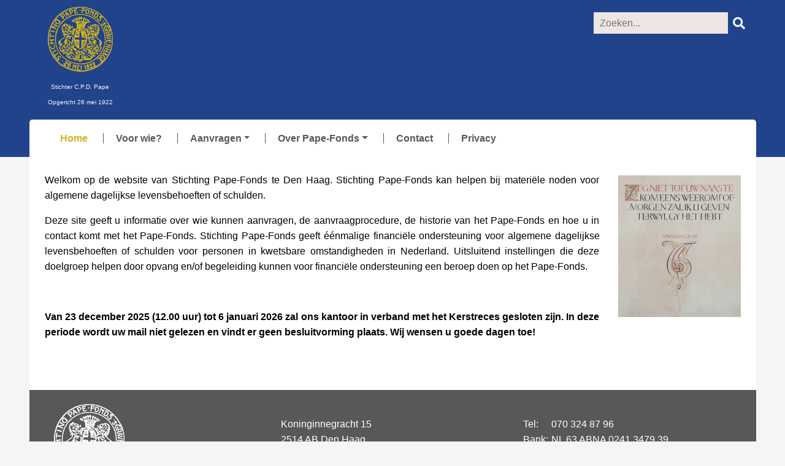

--- FILE ---
content_type: text/html; charset=utf-8
request_url: https://papefonds.nl/
body_size: 2768
content:

    
 


    



    



    



    





    






<!DOCTYPE html>
<html lang="nl">
<head>
<title>Home | Stichting Pape-Fonds</title>
<meta name="viewport" content="width=device-width, initial-scale=1.0">

    <meta name="turbolinks-cache-control" content="no-cache">


<script src="/static/CACHE/js/output.e71f782fc70c.js"></script>

<link rel="stylesheet" href="/static/CACHE/css/output.714cd77dffd6.css" type="text/css">


    <script async defer src="//www.google.com/recaptcha/api.js?onload=djangoRecaptchaOnLoadCallback&render=explicit"></script>

    <script>
        var django_recaptcha_callbacks = []

        var djangoRecaptchaOnLoadCallback = function() {
            django_recaptcha_callbacks.forEach(function(callback) {
                callback();
            });
        }
    </script>    




    <link rel="shortcut icon" type="image/ico" href="/static/favicons/favicon.ico">
    <link rel="apple-touch-icon" sizes="180x180" href="/static/favicons/apple-touch-icon.png">
    <link rel="icon" type="image/png" sizes="32x32" href="/static/favicons/favicon-32x32.png">
    <link rel="icon" type="image/png" sizes="16x16" href="/static/favicons/favicon-16x16.png">
    <link rel="manifest" href="/static/favicons/manifest.json">
    <link rel="mask-icon" href="/static/favicons/safari-pinned-tab.svg" color="#5bbad5">
    <meta name="theme-color" content="#ffffff">

    

    
    
    
    
<script >
    var _paq = window._paq || [];
    /* tracker methods like "setCustomDimension" should be called before "trackPageView" */
    _paq.push(['trackPageView']);
    _paq.push(['enableLinkTracking']);
    (function() {
    var u="//stats.eastground.net/";
    _paq.push(['setTrackerUrl', u+'matomo.php']);
    _paq.push(['setSiteId', '7']);
    var d=document, g=d.createElement('script'), s=d.getElementsByTagName('script')[0];
    g.type='text/javascript'; g.async=true; g.defer=true; g.src=u+'matomo.js'; s.parentNode.insertBefore(g,s);
    })();

    
</script>



</head>

<body id="frontend">
    
	<div id="wrapper" class="d-flex flex-column">
		<header>
			<div class="container">
				<div id="header">
					<div id="header-top">
						
    <div id="logo-container">
        <a id="logo" href="/" title=""><img id="logo" src="/static/images/logo_papefonds_gold.svg"></a>
        <div id="logo-footer">
            <p>Stichter C.P.D. Pape<br/>
            Opgericht 26 mei 1922</p>
        </div>
    </div>

						
						
						
						<div id="nav-extra">
							
							
							<div id="searchbox">
								<form id="generalSearch" action="/zoeken" method="get">
								    <input id="filter_search" name="query" size="40" class="optional textsearch validation-ignored placeholder" placeholder="Zoeken..." value="" type="text" aria-label="Zoeken">
								    <i class="fa fa-search"></i>
								</form>

	                            <script>
	                                $(function() {
	                                    $('#generalSearch').keydown(function(e) {
	                                        if (e.keyCode == 13) {
	                                            this.form.submit();
	                                            return false;
	                                        }
	                                    });
	                                });
	                            </script>
							</div>
						</div>
					</div>
					<nav class="navbar navbar-expand-lg navbar-light justify-content-between">
						<span class="navbar-text placeholder">&nbsp;</span>
						<button class="navbar-toggler" type="button" data-toggle="collapse" data-target="#navbarSupportedContent" aria-controls="navbarSupportedContent" aria-expanded="false" aria-label="Toggle navigation">
							<span class="navbar-toggler-icon"></span>
						</button>

						
    <div class="collapse navbar-collapse" id="navbarSupportedContent">
        <ul class="navbar-nav mr-auto">
                
                    
                        <li class="nav-item active">
                            <a href="/" title="Home"><span class="menu-title">Home</span></a>
                        </li>
                    
                
                    
                        <li class="nav-item">
                            <a href="/voor-wie" title="Voor wie?"><span class="menu-title">Voor wie?</span></a>
                        </li>
                    
                
                    
                        <li class="nav-item dropdown">
                            <a class="dropdown-toggle" href="#" title="Aanvragen" id="dropdown3" role="button" data-toggle="dropdown" aria-haspopup="true" aria-expanded="false"><span class="menu-title">Aanvragen</span></a>
                            <ul class="dropdown-menu" aria-labelledby="dropdown3">
                                
                                    <li class="nav-item">
                                        <a class="dropdown-item" href="/aanvragen/voor-particulieren"><span class="menu-title">Voor particulieren</span></a>
                                    </li>
                                
                                    <li class="nav-item">
                                        <a class="dropdown-item" href="/aanvragen/voor-projectondersteuning"><span class="menu-title">Voor projectondersteuning</span></a>
                                    </li>
                                
                            </ul>
                        </li>
                    
                
                    
                        <li class="nav-item dropdown">
                            <a class="dropdown-toggle" href="#" title="Over Pape-Fonds" id="dropdown14" role="button" data-toggle="dropdown" aria-haspopup="true" aria-expanded="false"><span class="menu-title">Over Pape-Fonds</span></a>
                            <ul class="dropdown-menu" aria-labelledby="dropdown14">
                                
                                    <li class="nav-item">
                                        <a class="dropdown-item" href="/over-pape-fonds/algemeen"><span class="menu-title">Algemeen</span></a>
                                    </li>
                                
                                    <li class="nav-item">
                                        <a class="dropdown-item" href="/over-pape-fonds/historie"><span class="menu-title">Historie</span></a>
                                    </li>
                                
                                    <li class="nav-item">
                                        <a class="dropdown-item" href="/over-pape-fonds/anbi-rapportage"><span class="menu-title">ANBI-rapportage</span></a>
                                    </li>
                                
                                    <li class="nav-item">
                                        <a class="dropdown-item" href="/over-pape-fonds/fin-code-goed-bestuur"><span class="menu-title">FIN Code Goed Bestuur</span></a>
                                    </li>
                                
                            </ul>
                        </li>
                    
                
                    
                        <li class="nav-item">
                            <a href="/contact" title="Contact" data-turbolinks="false"><span class="menu-title">Contact</span></a>
                        </li>
                    
                
                    
                        <li class="nav-item">
                            <a href="/privacy" title="Privacy"><span class="menu-title">Privacy</span></a>
                        </li>
                    
                
            </ul>
    </div>

					</nav>
				</div>	
			</div>
		</header>
		<div id="body" class="flex-grow-1 d-flex flex-column">
			
    
        
    
    
        
        
        
        
        
            
        

        

        

        
        <div class="container">
            
            
	    

    <div class="page-content item">
        
            <div class="row">
                
                    
                    
        
            
                
                    
                        <div class="col-xs-12 col-sm-12 col-md-12 col-lg-12 col-xl-12">
                            

                            
        
        
        

        
        

        
        

        
        

        
        
        <p style="text-align:justify"><img alt="" src="/assets/media/uploads/spreuk_small.jpg" style="float:right; margin:5px 0px 0px 30px; max-width:200px" />Welkom op de website van Stichting Pape-Fonds te Den Haag. Stichting Pape-Fonds kan helpen bij materi&euml;le noden voor algemene dagelijkse levensbehoeften of schulden.</p>

<p style="text-align:justify">Deze site geeft u informatie over wie kunnen aanvragen, de aanvraagprocedure, de historie van het Pape-Fonds en hoe u in contact komt met het Pape-Fonds. Stichting Pape-Fonds geeft &eacute;&eacute;nmalige financi&euml;le ondersteuning voor algemene dagelijkse levensbehoeften of schulden voor personen in kwetsbare omstandigheden in Nederland. Uitsluitend instellingen die deze doelgroep helpen door opvang en/of begeleiding kunnen voor&nbsp;financi&euml;le ondersteuning een beroep doen op het Pape-Fonds.</p>

<p style="text-align:justify">&nbsp;</p>

<p style="text-align:justify"><strong>Van 23 december 2025 (12.00 uur) tot 6 januari 2026 zal ons kantoor in verband met het Kerstreces gesloten zijn. In deze periode wordt uw mail niet gelezen en vindt er geen besluitvorming plaats. Wij wensen u goede dagen toe!&nbsp;</strong></p>

<p style="text-align:justify">&nbsp;</p>

        
        

        
        
    
                        </div>
                    
                
            
        
    
                             

                
                    
    
    			

                
            </div>

                    
        
    </div>
    
    

        
        </div>
    
    

		</div>
		<footer>
		    
			<div class="container">
				<div class="row">
					<div class="col-xs-12 col-sm-12 col-md-4 col-lg-4">
						<img id="footer-logo" src="/static/images/logo_papefonds_white.svg">
					</div>

					<div class="col-xs-12 col-sm-12 col-md-4 col-lg-4">
						<p>
							Koninginnegracht 15<br>
							2514 AB Den Haag<br>
							<a href="mailto:info@papefonds.nl">info@papefonds.nl</a>
						</p>
					</div>
					<div class="col-xs-12 col-sm-12 col-md-4 col-lg-4">
						<p>
							<table>
                                <tr>
                                    <td>Tel:</td>
                                    <td>070 324 87 96</td>
                                </tr>
                                <tr>
                                    <td>Bank:</td>
                                    <td>NL 63 ABNA 0241 3479 39</td>
                                </tr>
                                <tr>
                                    <td>KvK:</td>
                                    <td>41151317</td>
                                </tr>
							</table>
						</p>
					</div>
				</div>
			</div>
			
		</footer>
	</div>
</body>

</html>

--- FILE ---
content_type: image/svg+xml
request_url: https://papefonds.nl/static/images/logo_papefonds_gold.svg
body_size: 77370
content:
<?xml version="1.0" encoding="utf-8"?>
<!-- Generator: Adobe Illustrator 23.0.1, SVG Export Plug-In . SVG Version: 6.00 Build 0)  -->
<svg version="1.1" id="Laag_1" xmlns="http://www.w3.org/2000/svg" xmlns:xlink="http://www.w3.org/1999/xlink" x="0px" y="0px"
	 viewBox="0 0 300 300" style="enable-background:new 0 0 300 300;" xml:space="preserve">
<style type="text/css">
	.st0{fill:#D3B31F;}
</style>
<g>
	<path class="st0" d="M147.3,0.1c3.1,0.5,6.8-0.8,10.4,0.6c1.6-1.5,3.1,0,4.7,0.1c1.6,0.1,3.3-0.5,4.9,0.6c0.6,0.4,1.7,0.1,2.5,0.1
		c2-0.2,3.8,0.3,5.5,1.1c1.4,0.7,2.7,1.2,4.2,0.4c0.5-0.2,1.4-0.3,1.8,0c2.4,1.9,5.6,1.4,8.2,2.7c1.5,0.7,3.4,0.8,5.1,1.3
		c1.7,0.5,3,1.9,4.9,1.7c1.5,1.6,3.9,1.3,5.6,2.7c2.1,1.6,5.1,1.6,7.4,3c0.4,0.2,1,0.1,1.3,0.4c2.3,2.1,5.3,2.9,8.1,3.9
		c0.4,0.2,0.8,0.4,1.2,0.8c1.5,1.4,3.1,2.5,5.1,3c0.8,0.3,1.8,0.6,2.4,1.5c0.5,0.6,1.1,1.2,2,1.4c2.2,0.3,3.5,1.9,4.9,3.3
		c1.7,1.7,3.7,3.1,5.5,4.5c2.5,1.9,4.5,4.2,6.9,6.3c1.5,1.3,2.6,3,4.6,3.9c1.2,0.6,1.5,2.3,2.6,3.3c2.5,2.4,4.8,5,7,7.5
		c1.9,2.1,3.6,4.3,5.4,6.4c1.8,2.1,3,4.7,4.4,7.1c0.9,1.6,1.9,2.9,3.1,4.2c0.4,0.4,0.9,0.8,1,1.4c0.5,2.5,1.8,4.6,3.4,6.5
		c2.3,2.8,3.7,6.1,5.5,9.2c1.6,2.9,3.6,5.7,4.4,9c0.7,2.8,0.9,5.7,2.7,8.1c-0.2,2.8,1.6,5.3,1.5,8.2c0,1.1,0.9,1.8,0.9,3
		c0,0.9,1.4,1.5,0.8,2.7s0.9,1.5,1.1,2.3c0.1,0.2,0.1,0.5,0,0.7c-0.4,3.6,0.5,7,0.9,10.5c1,8.8,0.2,17.5,0.6,26.3
		c0.1,2.3,0,4.4-0.7,6.6c-0.4,1.1-0.2,2.4,0,3.6c0.2,1.1-1.6,2.1-0.1,3.2c-1.6,2.8,0.2,6.3-1.8,9.1c-0.9,1.2-0.9,3.1-1,4.7
		c-0.1,1.8-0.8,3.4-1.2,5c-0.3,1.6-0.9,3.1-1.2,4.7c-0.3,1.7-0.2,3.8-2,5c-0.5,2.9-2.3,5.3-2.9,8.1c-0.3,1.3-1.7,2.1-1.2,3.6
		c-2.2,1.3-2.1,3.8-3.1,5.7c-1.3,2.4-2.6,4.9-4.2,7.1c-1.4,1.9-2.5,3.9-3.6,6c-0.8,1.6-1.6,3.1-2.9,4.3c-1,0.9-1.7,2.3-2.5,3.4
		c-1.2,1.7-2,3.6-4.2,4.6c-0.8,0.4-1.1,1.5-1.7,2.2c-2.1,2.4-4.4,4.6-6.4,7.1c-1.5,2-3.8,3.3-5.1,5.6c-0.2,0.3-0.5,0.6-0.8,0.8
		c-4.1,2.3-7.3,5.8-11.1,8.6c-1.6,1.2-3.2,2.5-4.9,3.8c-1.6,1.2-3.5,1.9-4.8,3.5c-5.2,2.1-9.4,6.1-14.9,7.7
		c-1.2,0.4-2.3,1.1-3.4,1.8c-4,2.6-8.4,3.9-12.9,5.4c-3.9,1.3-8.1,2.2-12.1,3.3c-1.5-0.7-2.1,2-3.7,1c-1.1,0.9-2.8,0.3-3.9,1.5
		c-0.9,1-2.9-0.3-4,1.1c-2.5,0.1-4.9,0.5-7.2,1.4c-1.6-1.5-3.6,1.1-5.2-0.6c-1.6,1.3-3.6-1-5.2,0.7c-4.1-0.4-8.1,1.4-12.1,0.6
		c-3.1-0.6-6.2-0.5-9.3-0.7c-0.4,0-0.9,0-1-0.2c-0.8-1.8-2.5-0.8-3.6-1c-5.2-0.8-10.4-1.3-15.4-3c-0.3-0.1-0.7-0.1-1.1,0
		c-3,0.5-5.7-0.7-8.2-1.7c-5.3-2.2-10.9-3.5-16.1-5.7c-4.4-1.8-8.8-3.7-12.9-6.1c-1.8-1.1-3.7-1.9-5.6-2.9c-4.5-2.2-9-4.5-13.5-6.7
		c-0.2-0.1-0.4-0.3-0.5-0.5c-5-5.2-10.8-9.5-15.8-14.7c-1.3-1.4-2-3.3-4.1-4.3c-1.6-0.7-1.8-3.2-3.6-4.1c-0.7-3-3.9-4.2-5-6.9
		c-2.8-1.2-3.7-4.2-5.6-6.2c-1.6-1.7-2.4-3.7-3.4-5.7c-1.6-3.1-4.4-5.5-5.3-9c-2.9-2.9-3.3-6.9-5-10.4c-0.3-0.7-0.8-1.2-1.1-1.8
		c-0.6-1-1.3-2-1.1-3.2c0.1-0.7-0.2-1.3-0.5-2c-0.9-1.8-2.1-3.7-2.2-5.7c-0.2-2.5-1.3-4.7-2.1-6.9c-1.3-3.5-0.9-7.4-3.1-10.6
		c0.3-2.1-1.2-4.1-0.8-6.2c0.4-1.9-0.6-3.7-0.9-5.5c-0.5-3.2-0.9-6.4-1.3-9.6c-0.2-1.8,0.5-3.5,0.1-5.3c-0.4-1.7-0.1-3.6-0.1-5.4
		c0-1.9,0.2-3.8,0-5.7c-0.4-3.4,0.5-6.8,0.9-10.1c0.4-3.5,0.5-7.1,2-10.5c-0.6-3.6,1.8-6.8,1.5-10.3c0-0.2,0-0.5,0.1-0.7
		c1.8-2.7,1.8-6.2,3.5-8.9c0.8-1.2,0.6-2.4,1-3.7c1.2-3.2,2.3-6.5,3.3-9.8c0.6-1.9,2.1-3.3,3-5.1c0.7-1.3,1.6-2.7,2-4
		c0.7-2.3,2.1-4.1,3.4-6c2.5-3.6,4.2-7.8,6.8-11.4c1.1-1.5,2.9-2.1,3.8-3.9c1.4-2.7,3.8-4.8,5.5-7.5c1.4-2.2,3.6-3.8,5.5-5.7
		c1-1,2.3-1.8,2.6-3.3c0.2-0.8,0.7-1.2,1.4-1.3c1.7-0.2,1.8-2.3,3.4-2.8c1.3-0.3,2.2-1.5,3.1-2.6c1-1.3,2.5-2.2,3.8-3.2
		c3.4-2.6,6.8-5,10.4-7.3c1.6-1.1,3.1-2.4,4.7-3.1c2.9-1.3,5-3.9,8.3-4.4c1.3-1.4,3.5-1.3,4.7-2.9c0.8-1.1,2.3-1.1,3.4-1.7
		c3.5-1.6,7.1-3.1,10.8-3.9c2.1-0.4,3.8-2.1,6.1-1.7c3.3-2.2,7.4-1.8,11-3.3c0.3-0.1,0.7-0.1,1.1-0.1c3.6,0.5,7.1-0.9,10.7-0.7
		c0.5,0,1,0,1.4-0.2c4.3-1.8,8.7-2.1,13.3-2C144,0.1,145.3,0.1,147.3,0.1z M262.8,241.9c0.5,0,0.7-0.3,0.7-0.7
		c1-0.1,0.7-0.9,0.7-1.4c1.6-0.6,2.8-2,3.6-3.3c3-5.6,7.5-10.1,10.5-15.6c1-1.8,2.5-3.5,3-5.5c0.4-1.4,1.9-2.3,1.8-3.7
		c-0.1-1.9,1.5-2.6,2.2-3.9c0.2-0.4,0.7-0.8,0.7-1.2c0.1-3.3,2.5-5.9,3-9.1c0.1-0.6,0.4-1.1,0.6-1.6c0.8-2.4,1.6-4.8,2.3-7.2
		c0.8-2.7,1-5.5,1.6-8.1c1-4.4,2.1-8.8,2.1-13.4c0-0.2,0-0.5,0.1-0.7c1-3.3,1.1-6.6,1.3-10c0.2-4.7-0.1-9.4-0.5-14.1
		c-0.4-4.3-1.4-8.6-0.9-13c0-0.2,0-0.5,0-0.7c-1-3.1-1.7-6.2-2.4-9.3c-0.9-4.1-2.3-8.2-4.5-11.9c-0.9-1.4-1.2-3-1.8-4.5
		c-0.4-0.9,0.1-2-0.6-3.1c-0.6-0.9-1-2-1-3.3c0-0.8-0.7-1.7-1-2.5c-0.1,0-0.2,0.1-0.4,0.1c0,1.3,0,2.5,0,3.8
		c-1.1,0.8-1.7,1.9-2.9,2.3c-1-0.4-1.6-1.1-2.2-1.8c-0.1-1.7,0.2-3.3-0.7-4.9c-0.6-1-1.8-2.2-2.6-1.7c-1.7,1.1-2.5-0.6-3.7-0.7
		c-0.8,0.4-1.5,1.1-2.2,1.2c-2,0.2-3.1,1.6-4.6,2.4c-2.2,1.3-2.3,3.1-2.2,5.1c0.1,1.3,0.7,1.8,2.1,1.9c0.6,0,1.2,0,1.8,0
		c1.1,0,2-0.7,1.9-1.7c-0.3-2.3,1.1-3.4,2.6-4.7c2.8,1.9,2.8,4.7,2.4,7.4c-0.7,0.5-1.3,1-1.9,1.2c-3.1,1.3-6.1,3-9.6,0.6
		c-1.1-0.8-2-1.7-2.7-2.5c-0.8-5.5-0.4-10.3,5.6-12.8c-0.7-0.8-1.5-1.4-2-2.2c-0.6-1,0-2.7,0.9-3.1c1.1-0.4,1.9,0.1,2.5,0.9
		c0.3,0.5,0.5,1.3,0.9,1.4c1,0.4,1.9,1.8,3.1,0.5c3.4-0.2,6.9-0.8,9.8,1.9c0.1,0.1,0.4-0.1,0.6-0.2c-0.9-3.4-2.5-6.6-4.8-9.1
		c-2.1-2.4-2-6-5.1-7.7c-0.1-0.1,0-0.5-0.1-0.7c-1.8-2.9-3.2-6-5.4-8.5c-2.2-2.4-4.3-4.9-6.2-7.5c-2.2-2.9-4.6-5.7-6.8-8.5
		c-0.5-0.6-1.1-0.9-1.9-0.8c0-0.3-0.1-0.6-0.5-0.6c-0.1,0-0.2,0.2-0.2,0.2c0.1,0.3,0.4,0.4,0.7,0.4c-0.4,1.8,1.2,3.3,0.8,5.2
		c-0.4,1.7-1.8,2.7-3.4,1.8c-0.8-0.4-1.1-1.2-1-2.1c0.1-1.2-0.8-1.7-1.4-2.3c-0.6-0.6-1.3-0.5-2.1-0.1c-0.5,1.5,0.7,2.6,1.3,3.8
		c1.6,3.3,1.7,3.9,0.4,7.5c0,0.1-0.2,0.2-0.2,0.3c-0.8,3.6-2.8,5.8-6.8,6c-1.3,1.3-2.6,0.4-3.9,0c-1.5-0.5-3.1-1.1-3.7-2.4
		c-1.1-2.4-2.9-4-4.5-5.9c-0.1-1.4-0.6-3,1-3.8s2.8-3.1,5.2-1.9c0.3,1.2,0.4,2.2-0.6,3c-0.6,0.5-0.7,1.2-0.7,1.9
		c0.1,2.1,3.3,5.3,5.4,5.5c0.5,0,0.9-0.2,1.3-0.4c2.3-1.2,4.1-5.7,2.4-7.8c-1.3-1.7-0.8-3.6-1.7-5.3c-0.5-0.9-0.1-2.3,0.1-3.5
		c0.5-2.3,1.6-2.8,4-3.1c1.9-0.2,3.5,0.6,5.2,1.4c0.2-1.9-1.5-2-2.2-2.8c-1.6-1.7-3.1-3.6-5-4.9c-2.4-1.7-4.8-3.4-6.7-5.6
		c-0.4-0.4-0.9-0.7-1.4-1c-2.4-1.3-4.9-2.6-7.2-4.1c-3.8-2.5-7.9-4.5-12-6.5c-3.1-1.5-6.3-3-9.7-4c-2.6-0.8-5.2-1.4-7.7-2.4
		c-1.3-0.5-2.5-1.2-3.9-1.6c-5.1-1.5-10.2-3.1-15.5-4.3c-3-0.7-6.1-1.2-9.1-1.3c-4.3-0.2-8.5-1.3-12.9-0.8c-0.2,0-0.5,0.1-0.7,0
		c-2.8-1.1-5.4-0.7-8.3-0.1c-2.8,0.6-5.9-0.1-8.6,0.5c-1.7,0.4-3.5-0.2-4.9,0.5c-1.6,0.8-3.1,0.7-4.6,0.5c-1.7-0.2-2.9,0.9-4.5,0.8
		c-2.9-0.2-5.6,0.2-8.3,1.3c-2.4,1-5.2,1.3-7.6,2.3c-2.8,1.1-5.6,2.4-8.5,3.3c-2.8,0.9-5.5,2-8.1,3.2c-3.5,1.7-6.9,3.6-10.3,5.4
		c-1.9,1-3.8,2-5.5,3.4c-1.6,1.4-3.3,2.8-5.2,3.6c-2.6,1-4.6,2.7-6.9,4.1c-2.2,1.4-4.3,3-6.1,4.8c-2.9,2.9-6.5,5.1-9,8.4
		c-1.2,1.6-2.5,3.2-3.9,4.6c-3.4,3.3-6.4,6.9-8.9,10.9c-1.6,2.5-3.8,4.6-5.4,7c-2.5,3.8-5,7.6-6.9,11.7c-0.5,1.1-1.1,2-1.7,3
		c-1.7,2.6-2.5,5.4-1.8,8.6c1-0.6,1.5-1.8,2.9-1.4c1,0.3,1.8-0.3,2.7-0.7c0.7-0.4,1.4-0.8,2.3-0.8c2.7,0,5.4-1.1,8.1-0.7
		c1,0.2,1.6-0.9,2.6-1c-1.4-1.3-3-2.2-4.7-2.5c-2.7-0.5-4.6-2.3-6.7-3.7c-1.4-0.9-1.4-2.2-0.4-3.7c0.5-0.7,1-1.3,1.5-1.9
		c2.2,0.1,2.3,0.1,3,1.7c1,2,2.4,3.4,4.6,4c2.3,0.6,4,2.3,6.3,2.9c2,0.6,3.1,2.5,3.6,4.5c0.4,1.6-0.9,2.3-2.2,3.3
		c-1.7,0-3.7-0.4-5.5,0.1c-1.7,0.5-3.4-0.4-5,0.4c-1.6,0.8-3.6,0.8-4.9,2.2c0.4,0.7,0.8,1.4,1.4,1.4c3.1,0,5.5,1.8,8.3,2.7
		c2.4,0.8,2.8,3.2,1.1,5c-1.1,1.2-2.7,1.4-3.8,0.2c-2.1-2.4-5.1-3.3-7.8-4.7c-1.1-0.6-2.4-0.9-3.7-1c-4-0.4-4-0.4-5.6-3.6
		c-1.1,0.1-1.7,1-2.1,1.8c-2,3.9-3.4,8-4.5,12.3c-0.1,0.6-0.3,1.3,0,1.7c0.8,1.2,0.2,2.1-0.5,2.7c-1.1,0.8-1.5,1.8-1.8,3.1
		c-1.5,5.3-2,10.7-2.7,16c-0.5,4-1.2,8.1-1,12.3c0.3,4.3,0.1,8.6,0.1,12.9c0,0.7-0.3,1.6,0.1,2.1c1.4,2.5-0.1,5.4,1.4,7.8
		c-0.5,1.7,0.8,3.2,0.7,4.8c-0.1,2.1,0.1,4.2,0.7,6.2c1.3,4.7,2.2,9.5,3.8,14c1.4,4.1,2.7,8.3,4.6,12.2c1.9,4.1,3.4,8.4,5.6,12.2
		c2.5,4.3,5,8.6,7.8,12.7c2.3,3.4,4.7,6.8,7.8,9.6c1,0.9,1.8,1.9,2.3,3.1c0.3,0.7,0.6,1.4,1.2,1.6c1.9,0.8,3,2.3,3.9,3.9
		c0.9,1.7,2.5,2.9,3.6,4.3c2.6,3.4,6.5,5.4,9.3,8.7c2.9,3.3,7.5,5,10.4,8.5c0.2,0.2,0.4,0.4,0.6,0.4c4.4,1.5,8.8,3.1,12.3,6.4
		c3.7,1.3,7.3,3.1,10.8,4.9c0.5,0.3,1.4,0.7,1.9-0.5c-0.7-1.2-1.3-2.5-2.1-3.8c-0.3-0.5-0.7-0.9-0.8-1.5c-0.5-4.7,1.7-8.6,3.9-12.4
		c1.1-1.8,2.8-3.2,4-4.5c1.6,0,2.6,0.1,3.5,0c2-0.4,3.4,0.7,4.9,1.6c1.3,0.8,1.7,2.2,1.8,3.7c0,1-1.1,2.4-2.1,2.6
		c-1.1,0.3-1.8-0.4-2.3-1.3c-0.6-1.2-1.2-2.4-1.7-3.4c-2.3,0.4-3,1.8-3.4,3.7c0.5,0.1,0.9,0.1,1.2,0.3c2.5,1,5.1,1.7,5.8,5
		c0.3,1.2,0.7,2.5,0,3.3c-0.6,0.8,0.7,1.4-0.4,2.1c-0.7,0.5-1.2,1.5-1.5,2.3c-0.8,2.4-2.5,3.1-4.9,3c-1.7,0-3.4-0.2-5.4,0.2
		c1.7,1,3,2,4.6,2.3c1.8,0.3,3.3,1.1,5,1.6c3.6,1.1,6.8,3.4,10.8,3c0.2,0,0.5,0.1,0.6,0.3c1,1.5,2.5,1.1,3.9,1.1
		c0.9,0,1.6,0.3,2.4,0.6c2.4,1,4.9,1.7,7.5,1.5c1.3-0.1,2.6,0.2,3.8,0.6c1.1,0.3,2.2,1.2,3.3,0.6c1.7-0.8,3.2-0.8,4.6,0.6
		c0.4,0.4,0.7-0.2,0.8-0.1c1.6,1,2.7-0.6,4.1-0.7c0.6,0.8,1.4,1.3,2.5,1.2c0.8-0.1,1.7-0.1,2.5,0.2c3.1,1.1,6.2,0.3,9.3,0.5
		c1.4-1.2,3-0.7,4.5-0.6c1.7,0.2,2.9-1.1,4.5-0.8c2.1,0.5,4.1-0.3,5.9-0.9c3-0.9,6-1.7,9.1-2.3c4-0.8,7.9-2.1,11.8-3.4
		c4.3-1.4,8.8-2.2,12.8-4.6c1.1-0.6,1.8-1.8,2.8-2.1c2.6-0.7,5.2-1.4,7.2-3.3c2.3,0.3,3.7-1.4,5.4-2.3c1.1-0.6,2.4-1.3,3.3-2.1
		c1-1.1,2.4-1.2,3.4-2.1c4.1-3.2,8.4-6.1,12.3-9.5c3.1-2.6,7.2-4.2,9.2-8.1c0.2-0.4,0.7-0.7,1.1-0.8c0.6-0.2,1.3-0.6,1.3-1.1
		c0.1-1.7,1.9-1.9,2.4-3.2c0.5-1.4,1.9-2.1,2.8-3.2c0.8-0.9,1.9-1.5,2.3-2.7C262.6,242.6,262.8,242.4,262.8,241.9z M95.4,277.6
		c2.2,0.3,4.1,0.4,4.8-1.5c0.5-1.6,1.2-3.3,1.1-5.1c-0.1-0.8-0.4-1.4-1.1-1.7c-0.9-0.4-2-0.6-2.7,0.3c-1,1.4-2.4,2.6-2.2,4.6
		C95.6,275.3,95.4,276.3,95.4,277.6z"/>
	<path class="st0" d="M267.1,148.5c0.4,2.3-0.9,4.3-0.8,6.6c0.1,2.1,0.7,4.3-0.5,6.3c-0.3,0.5,0,0.9,0.3,1.3
		c0.4,0.4,0.4,1.2,0.2,1.3c-2.2,1.7-0.6,4.6-2.1,6.5c0.4,2.3-0.8,4.3-0.9,6.6c-0.1,1.9-1.2,3.7-1.7,5.6c-0.8,2.6-1.5,5.2-2.1,7.8
		c0,0.1,0.2,0.3,0,0.6c-2.7,3.6-3.5,8.1-5.8,11.8c-2.8,4.7-4.7,10-8.7,13.9c-1,2.7-3.1,4.6-4.8,6.9c-2.9,3.8-5.9,7.5-9.6,10.5
		c-0.6,0.5-0.7,1.2-1.2,1.6c-1.5,1.3-3,2.7-4.6,3.9c-3.2,2.4-6.2,4.9-9.8,6.6c-2,0.9-3.7,2.1-5.1,3.7c-0.3,0.4-0.7,0.5-1.2,0.7
		c-3.9,1.6-7.5,3.8-11.3,5.6c-5.3,2.4-10.8,4.4-16.4,5.8c-2.5,0.6-4.9,1.4-7.6,1.5c-1.5,0.1-3.3,0.2-4.4,1.1
		c-1.1,0.8-2.2-1.2-3.1,0.5c-0.5,1-2,0.4-3.1,0.5c-1.2,0.1-2.4,0-3.6,0c-7,0-14.1-0.1-21.1,0c-3.9,0.1-7.5-0.9-11-2.4
		c-1.5-0.6-3.1,0-4.4-1c-1.2-1-2.8-1-4.4-1c-1.7,0-3.1-1-4.7-1.4c-4.6-1-8.5-3.7-13.1-4.7c-3.9-2.9-8.9-3.8-12.4-7.3
		c-4-1.4-6.6-4.8-10.3-6.8c-0.3-0.2-0.6-0.4-0.9-0.6c-3.3-3.5-7.4-6.1-10.6-9.6c-1.8-2-2.9-4.6-5.6-5.8c-0.4-2.2-3-2.6-3.7-4.4
		c-0.8-1.8-2.5-3-3.2-4.6c-0.9-2.3-3.3-3.7-3.5-6.3c0-0.5-0.3-0.9-0.7-1.2c-3.6-4.2-5-9.4-7.3-14.2c0-0.1,0-0.3,0-0.4
		c-2.7-3.6-2.8-8-4.4-11.9c-0.9-2.2-0.3-4.6-1.4-6.7c-0.3-0.6,0-1.4-0.7-1.9c-1-0.7-0.7-1.7-0.8-2.6c-0.2-2.1,0.3-4.1-0.6-6.3
		c-0.7-1.8,0.2-3.9-0.8-5.9c-0.5-1.2-0.3-2.8-0.1-4.2c0.2-1.2-0.9-2.3-0.1-3.6c0.4-0.6,0.1-1.6,0.1-2.5c-0.5-5,1-9.9,0.7-14.8
		c1-2.1,0.7-4.4,0.7-6.6c0-0.1,0-0.3,0-0.4c0.4-0.9,1.3-1.9,1.2-2.8s0.1-1.7,0.1-2.5c0-1.1,0.7-2,0.8-3c0.2-0.9,0.7-1.7,1.1-2.5
		c0.3-0.6,0.3-1.1,0.3-1.7c0-0.5-0.2-1.1,0.1-1.4c1.9-2.4,2.1-5.3,2.8-8.1c0.3-1.3,1.8-1.9,1.5-3.4c2.2-2.1,2.5-5.3,4.5-7.4
		c0.7-0.7,0.4-1.6,0.5-2.4s1.1-0.6,1.4-1.4c1.6-4.6,4.9-8.1,7.7-12c1.5-2.2,3.2-4.2,5.5-5.6c0.3-0.2,0.4-0.5,0.6-0.8
		c2.9-4.5,6.7-8,11.2-10.9c1.4-0.9,2.6-2.1,3.8-3.1c2-1.6,4.2-3,6.3-4.6c2.8-2.1,5.7-3.9,8.8-5.7c4.7-2.7,9.8-4.2,14.6-6.6
		c2.8-1.4,5.8-1.8,8.7-2.8c3.9-1.3,7.9-1.8,11.8-3c0.3-0.1,0.4-0.6,0.9-0.3c2.5,1.4,4.8-0.4,7.2-0.6c1-0.1,2.1-0.3,3.1-0.3
		c4.5,0,9-0.1,13.5,0c1.5,0,3.1-0.5,4.5,0.7c0.1,0.1,0.5,0.1,0.7,0c1.9-1.2,3.9,0,5.8,0.2c2.1,0.1,4.3,0.3,6.3,0.7
		c1.9,0.4,4.1,0.6,5.7,1.4c3.7,1.7,7.7,2,11.4,3.3c1.1,0.4,2.2,0.8,3.2,1.3c2.7,1.2,5.3,2.5,8.1,3.2c2.6,0.7,4.9,2.3,7,3.8
		c1.3,1,2.5,2.1,4.2,2.4c1.3,0.2,1.8,1.5,2.8,2.1c4.5,2.9,8.7,6,12.7,9.6c3.4,3.1,6.8,6.3,10.2,9.5c2.6,2.4,5,5,6.5,8.3
		c0.7,1.4,2.3,2.1,2.9,3.6c1.6,3.6,4.7,6.3,6,10.1c0.5,1.5,1.8,3,2.8,4.3c2.6,3.3,4,7,4.9,11c0.2,1.2,1.2,1.8,1.6,3.1
		c1.1,3.7,2,7.5,3.3,11.2c0.6,1.5,0.6,3.4,0.8,5.1c0.2,2.6,1.3,5,0.8,7.6c1.4,3.1,0,6.5,1.4,9.6
		C267.4,146.7,267.1,147.7,267.1,148.5z M148.6,262c4.3,0,8.6,0.1,12.9-0.7c2.2-0.4,4.5,0.2,6.7-0.8c2-0.9,4.3-0.3,6.3-1
		c3.6-1.3,7.6-1.3,11-3.3c1.8,0.3,3.1-1.1,4.7-1.4c3.8-0.7,7-2.6,10.2-4.4c1.8-1,3.7-2,5.5-3.1c0.7-0.4,1.5-0.2,2-0.6
		c2.6-2.2,5.5-4,8.2-6.1c0.6-0.5,1-1.5,2-1.7c3.3-0.8,5.4-3.5,7.7-5.6c2.4-2.2,4.4-4.7,6.7-7c2.3-2.4,4.8-4.6,6.7-7.3
		c1.5-2.2,3.3-4.3,4.6-6.6c0.9-1.6,1.8-3.1,2.9-4.5c1.1-1.5,1.5-3.6,3.3-4.6c0.3-0.2,0.4-0.8,0.6-1.2c2.3-5.3,4.3-10.7,6.4-16.1
		c1.3-3.1,1.6-6.4,2.8-9.6c1-2.9,1.6-5.8,1.5-8.9c0-3,0.6-5.9,2.4-8.5c0.8-1.2,0.7-2.4,0-3.7c-1.2-2-1.3-4.1-0.7-6.4
		c0.2-0.7,0.2-1.7-0.2-2.3c-1-1.4-0.9-2.9-0.5-4.2c0.7-2.4-0.3-4.5-0.9-6.6c-0.1-0.3-0.3-0.7-0.2-1c0.4-3.3-0.7-6.4-1.5-9.6
		c-0.9-3.7-1.6-7.4-2.9-11c-1-2.8-2.1-5.6-3.3-8.3c-0.5-1.3-0.5-2.6-1.4-3.9c-2.1-3.1-4.1-6.2-5.8-9.5c-1.3-2.6-2.8-5.2-4.6-7.5
		c-3.9-5.1-7.8-10.1-12.5-14.5c-2.2-2-4.4-4-6.6-5.9c-3.1-2.7-6.4-5-9.7-7.4c-1.8-1.3-3.5-2.8-5.7-3.5c-2.1-0.7-3.3-3-5.8-3.2
		c-3-2.3-6.7-3.2-10.1-4.7c-1.3-0.6-2.5-2-3.6-2c-2,0-3.4-0.9-4.9-1.8c-1.1-0.7-2.1-0.5-3.1-0.5c-1.5,0-2.8-0.3-4.1-0.8
		c-1.9-0.8-3.9-1.8-5.9-1.9c-4.5-0.3-8.8-1.3-13.3-1.9c-0.2,0-0.4-0.2-0.6-0.1c-3.2,1.1-6.4,0.4-9.7,0.4c-3.2,0-6.4,0.5-9.6,0.7
		c-3,0.1-5.8,0.8-8.7,1.3c-3.2,0.4-6.1,1.6-9.3,1.8c-3,0.2-5.9,1.4-8.7,2.6c-2.9,1.2-5.2,3.5-8.4,4c-0.7,0.1-1.2,0.7-1.8,1
		c-1.7,1-3.4,2.1-5.1,3.1c-1.9,1.1-3.8,2.3-5.8,3.3c-2.1,0.9-3.2,3.3-5.7,3.5c-4.7,3.6-9.2,7.5-13.1,12c-2.6,2.9-5.9,5.3-8,8.7
		c-2.7,1.6-3.8,4.6-5.5,7c-1.6,2.2-3,4.5-3.7,7.1c-2.4,1.8-2.6,5-4.4,7.2c-1.7,2.1-2.1,5.2-3.2,7.8c-2.2,5.3-3.5,10.9-5.1,16.4
		c-0.3,0.9-0.5,1.8-0.8,2.7c-0.6,2.2-0.1,4.6-0.8,6.6c-0.7,2.1-0.5,4.2-0.5,6.3c-0.1,2.1-0.8,4.1-0.8,6.2
		c-0.2,5.5,0.9,10.8,0.8,16.3c0,1.7,0,3.3,1,4.7c0.3,0.5,0.2,0.7,0,1.2c-0.4,0.9-0.5,1.8,0.2,2.7c0.5,0.6,0.5,1.5,0.2,2
		c-0.7,1.1,0,1.9,0.3,2.8c0.3,0.8,1,1.4,1.1,2.2c0.7,4.5,2.6,8.6,4,12.8c0.5,1.5,1,3,1.8,4.4c2.5,4.4,4.5,9.1,7.2,13.4
		c2.7,4.3,5.5,8.4,8.5,12.4c2,2.7,4.7,4.8,6.5,7.6c0.6,0.9,1.6,2.2,2.3,2.1c1.7-0.2,2.1,1.2,2.7,1.9c2.3,2.1,4.7,4.1,7,6.1
		c1.3,1.1,3.3,1.1,4.1,2.5c0.8,1.3,2,1.9,3.2,2.6c1.6,0.9,3.5,1.6,4.9,2.7c1.8,1.3,4.2,1.8,5.6,3.6c2.5,0,3.9,2.7,6.5,2.4
		c1.4,1.4,3.2,1.9,5.1,2.2c1.2,2,3.5,1.2,5.2,1.8c2.6,0.9,5.3,2.1,8.2,1.6c0.6-0.1,1.1,0.3,1.7,0.5c6.4,1.8,12.8,3.3,19.5,3.1
		C146.2,261.9,147.4,262,148.6,262z"/>
	<path class="st0" d="M267.9,134.6c1.6-2.8,4.2-3.1,7-2.8c0.5-2.1,0.5-4-1-5.8c-1,0-2,0-3.1,0c-2.2-0.1-2.7-0.5-3.5-2.3
		c-0.4-0.8,1.1-1.7-0.2-2.4c-0.8-0.4-0.5-1.6-1.4-2c1-1.1,1.8-1.9,3.4-1.9c1.8-0.1,2.6-1.9,3.7-3.1c0.6-0.7,0.9-1.6,1.3-2.5
		c0.8,0,1.5,0,2.2,0c0.8,1.2,1.6,2.4,2.3,3.5c1,0.4,1.9-0.7,3,0s1.8-0.8,3-0.8c0-0.7,0.1-1.1,0.1-1.6c-0.1-1.5-0.4-3.1-1.4-4.2
		c-1.4-1.5-3-0.3-4.3,0.3c-2.6,1.2-5.5,1.2-8.2,1.9c-2,0.5-3.6,1.1-5,2.5c-0.5,0.5-1,0.7-1.4,0.5c-1.1-0.2-1-1.1-1.4-1.7
		c-1.4-1.8-0.9-3.3,1.2-4.4c0.4-0.2,0.8-0.5,1.3-0.4c3.2,0.5,6-0.8,8.9-1.8c0.5-0.2,0.9-0.4,1.4-0.3c2.4,0.3,4.4-0.8,6.4-1.6
		c2.5-1,3.6-0.6,4.6,1.9c1.7,4.3,1.7,4.3,1.4,10.9c-1.4,0.9-2.2,2.5-4.1,3.2c-2.6,1.1-4.6,0.4-6.6-1c-2-1.5-2.1-1.6-4.1,0.1
		c-0.8,0.7-2.1,0.8-2.6,2c1.4,0.7,2.4,2.4,4.4,1.3c0.3-0.2,0.3-0.2,0.6,0c1.8,1.3,4,0.7,5.8,1.3c1.9,0.6,3.8,0.4,5.6,0.6
		c0.8,0.1,1.6-0.1,2.5,0.3c1.3,0.6,2.4,1.2,2.2,2.8c-0.1,0.6,0.2,1.1,0.7,1.6c-1.4,0.9-2.9,1.8-3.9,3c-1.5,0.3-3-0.3-4.1,1.1
		c-0.9,1-2.4,0.5-3.6,1.3c-2.3,1.5-5,2.4-7.7,3.3c-1,0.3-2.1,0.1-3.2,0.1c-0.3,0-0.7-0.3-0.9-0.5
		C268.7,136.1,268.3,135.3,267.9,134.6z M279.2,129.5c2.5,0.2,4.7-0.1,6.6-2.5c-2.9-0.2-4.9-2.3-7.5-1.5
		C277.7,127.1,278.4,128.2,279.2,129.5z"/>
	<path class="st0" d="M60.4,68.6c-2.3,1.9-3.4,3.8-4.2,6c-1.2,3.1-3.7,4.1-6.7,5c-2.7,0.8-5.4,0.5-8.1,0.7c-1.2,0.1-2.2-0.4-3-0.9
		c-3-2-4.6-4.8-4.8-8.5c-0.2-2.4,0.3-4.8,1-6.9c0.9-2.5,2.2-5.2,4.8-6.7c1.5-0.9,3.2-0.9,4.9-0.6C48.9,61.2,54.5,64.6,60.4,68.6z
		 M37.3,68.8c0.8,2.1,1.9,4.1,3.7,5.4c1.3,1,2.4,2.2,4.2,2.4c3.4,0.5,5.3-1.7,7.1-3.9c0.6-0.8,0.5-1.9-0.4-2.9
		c-1.2-1.2-2.7-1.8-4.3-2c-0.1-3.4-2.4-4.9-4.2-5.7C39,62.7,38.6,66,37.3,68.8z"/>
	<path class="st0" d="M208.6,44c2.9-0.5,4.1-2.2,5-4.4c0.9-2.1,2.1-4.1,3.5-6c1-1.4,2-3.3,2.1-5.4c0.1-2.5,1.6-3.1,3.8-1.9
		c2.1,1.2,3.9,2.9,6.1,4c1.8,0.9,2.5,2.7,3.1,4.5c0.6,1.6,1.3,3.2,0.2,5c-0.6,1-0.2,2.4-0.8,3.7c-1.5,3.5-4.3,5.9-7.5,7.6
		c-2.3,1.2-4.8,1.8-7.6-0.1c-1.9-1.2-3.4-2.9-5.5-3.9C210.1,46.8,209.6,45.4,208.6,44z M222.2,47.3c2.6-1.7,3.7-4.3,5.6-6.2
		c0-1.9,0-3.8,0-5.8c-1.3-1-2.1-2.5-3.7-3.1c-2.4,1.7-3.4,4.2-4.4,6.4c-1.1,2.5-3.2,4.3-4,6.9C217.5,47.4,217.5,47.4,222.2,47.3z"/>
	<path class="st0" d="M10.1,172.7c-0.8-0.8-1.4-1.4-1.9-1.8c0-1.9,0-3.5,0-5.1c1.8-1.1,2.9,0,4,1c1.4,0.3,2-0.9,3.3-0.7
		c-0.3-3.5,0.8-6.9-1.1-9.9c-2.1-0.6-3.9,1.5-6.5,0c-1.7-1.4-1.2-3.5,0-5.9c3.3,1.2,6.8,0.6,10.2,0.8c3.5,0.2,6.8-0.5,9.8-1.8
		c1.9,2.4,1.1,4.5,0.4,6.4c-1.5,1.3-2.8-0.8-4.5,0.1c-1.1,0.6-2.8,0.1-4.4,0.1c-0.6,1.8-0.3,3.6-0.3,5.3c0,1.6-0.8,3.4,0.9,4.6
		c2.6-0.5,5.2-1,7.7-1.4c1.8,1.4,1.6,3.3,1.5,5c-0.1,1.1-1.2,1.8-2.3,1.6c-4.5-0.9-4.5-0.9-8.3-0.1c-0.8,0.2-1.7,0.1-2.5,0.1
		C14,170.9,12.1,171.3,10.1,172.7z"/>
	<path class="st0" d="M267.9,202.6c2.5-1.2,3.5-3.5,4.5-6.1c-2.6-0.5-4.6-2-7-2.7c-2.7-0.7-2.8-1.3-2.6-4.6c1.8-0.8,3.4-0.2,5,0.8
		c0.6,0.4,0.9,1.2,1.8,1c3.2-0.4,5.7,1.4,8.2,2.9c1.8,1.1,3.6,1.5,5.5,2.1c2.7,0.8,2.8,0.6,2.7,3.4c0,0.2-0.1,0.4-0.3,0.9
		c-2.6-0.1-5.4,0.6-7.8-1.1c-0.7-0.5-1.6-0.3-2.5-0.1c-0.4,1-1.1,1.7-1.8,2.6c-1.4,1.8-0.9,3.3,1.4,3.8c0.2,0.1,0.6-0.1,0.7,0
		c1.8,1.8,4.1,1.4,6.6,1.4c-0.8,1.5-1.3,2.7-2.1,3.8c-1.1,1.5-2.4,1.7-4,0.6c-1.9-1.3-4.2-2-6.3-3c-0.4-0.2-0.8-0.5-1.2-0.7
		c-2.4-1.2-4.8-2.4-7.2-3.6c-0.1-0.1-0.3,0-0.4-0.1c-3.4-2.5-3.7-3-1.9-6.2c1.4-0.5,2.5-0.1,3.5,1
		C264.2,200.3,265.7,201.8,267.9,202.6z"/>
	<path class="st0" d="M119,275.6c-1.2,1.1-1.8,2.4-1.8,4c0.1,2.1-1.2,4-1.5,6c-0.2,1.1-2.3,2.1-3.5,2s-1.9-1.4-1.3-2.7
		c0.7-1.5,1.9-2.9,2.4-4.6c0.7-2.4,1.5-4.8,2.5-7.1c0.7-1.7,0.7-3.4,0.7-5.2c0-1,0-2.1,0-3.2c1.3,0,2.3,0,3.3,0
		c2.6,2.3,2,6.3,4.9,8.3c2.2-0.9,2.3-3.2,3.7-4.7c1.2,0,2.5,0,4,0c-0.1,1.6,0.6,3.1-0.6,4.5c-0.2,4.8-2.8,9.1-2.3,14
		c0.1,0.6-0.2,1.1-0.5,1.6c-1.2,2.4-1.9,2.6-4,0.8c-0.5-0.4-1-0.7-1.3-1c1-3.9,2-7.5,2.9-11.1c-1-0.8-1.6-0.1-1.8,0.5
		c-0.4,0.8-0.9,0.7-1.6,0.9c-2.3,0.4-2.2,0.5-3.1-1.8c-0.1-0.3-0.3-0.6-0.6-0.9C119.4,275.9,119.2,275.8,119,275.6z"/>
	<path class="st0" d="M55.6,41.7c4.5-4.2,8.4-7.9,14-9.7c2.2-0.7,3.8,0,5.3,0.7c2.8,1.4,4.4,6,2.9,8.8c-1.1,2.2-2.4,4.5-4.4,6.2
		c-0.3,0.3-0.8,0.4-1.2,0.6c-0.5,1.4-0.1,2.5,1,3.5c0.9,0.7,2.2,1.3,1.5,3c-1.8,0.4-2.6,3.5-5.4,2.3c-0.5-1.9-1.3-3.6-2.9-5.1
		c-1.6-1.6-2.6-3.8-4-5.7c-1-1.3-1.9-2.8-4-2.6C57.3,43.8,57,42.4,55.6,41.7z M73.6,38.5c-2.2-2.9-6.3-2.5-8.5-0.4
		c-1.2,1.2-1.4,2.4-0.3,3.7c0.7,0.8,1.6,1.4,1.9,2.5c0.4,1.2,1.1,1.9,1.9,2c1.9-1.7,3.5-3.1,5-4.5C73.6,40.7,73.6,39.6,73.6,38.5z"
		/>
	<path class="st0" d="M200.4,23c-1.1,3-2.2,5.8-3.1,8.6c-0.6,1.9-2,3.5-1.6,5.7c0.1,0.7-0.6,1.3-1.4,1.4c-1.1,0-2.5,0.5-3.3-0.8
		c-0.5-0.8-0.6-1.9,0-2.7c3.5-4,4.3-9.1,6.3-13.7c0.6-1.4,0.7-2.7,0.6-4.1c0-1.1,0.3-1.8,1.3-2.3c3.6,1.3,5.5,4.3,7.3,7.4
		c0.8,1.5,1.8,2.9,3.1,4.6c1.2-2.3,0.4-5,2.8-6.2c0.9,0,1.2,0.7,1.7,1.2c1.9,1.9,1.8,1.9,0.1,4s-2.7,4.6-3.8,7
		c-1.4,3.3-3,6.5-4.8,9.8c-1.8,0.7-3.1-0.3-4-1.8c0.4-1.4,1.3-2.5,2.3-3.5c2-2.1,2.3-4.7,1.1-7.2c-0.3-0.6-0.9-1.2-0.9-1.9
		C204,26,202.5,24.6,200.4,23z"/>
	<path class="st0" d="M125.3,16.3c1.4,0.3,2.5,0.5,3.3-0.6c0.7-0.9,1.7-0.7,2.7-0.7c1.4,0.1,1.9,0.6,2,1.9c0.1,1.2,0,2.3,0,3.8
		c-2.2-0.1-4.1-1.2-6.3-0.5c-0.6,1.6-0.3,3.5-0.2,5.4c0.1,1.1,0.8,1.6,2,1.6c2.8,0,5.4-0.6,7.5-2.6c0.7-0.7,1.4-1.4,2.7-0.8
		c0,1.4,0,2.9,0,4.6c-1.1,1.1-2.6,1.4-4.3,1.7c-2.5,0.5-5.2,0.2-7.6,1.3c-0.6,0.3-1.4,0.1-2.2,0c-1.1-0.1-1.8-0.7-1.7-1.9
		c0.1-2.3-0.3-4.4-1.3-6.4c-0.6-1.1,0.2-2.5-0.4-3.8c-0.5-1.1-1-2.2-0.6-3.5c0.2-0.6-0.2-1.6-0.7-2.3c-0.8-1.2-0.7-2.5-0.6-3.7
		c1.5-1.9,3.9-1.4,5.9-1.8c2.6-0.6,5.3-0.8,7.9-1.6c1.1-0.3,2,0.4,2.2,1.7c0,0.2,0,0.5,0,0.7c0,0.7,0,1.4,0,2.2
		c-3.3,1.1-7-0.9-10.1,1.4C125.3,13.8,125.3,15,125.3,16.3z"/>
	<path class="st0" d="M264.9,182.9c0.7-0.7,1.3-1.3,1.8-1.8c1.8,0.2,2.9,1.4,4.3,2.4c3.7-2.2,8.3-2.8,12-6.3
		c-2.3-0.4-4.1-0.6-5.9-0.5l-3.3-0.8c-0.5-0.7-1.3-0.4-2-0.5c-3.4-0.4-3.9-1-3.9-4.6c1.8-1.1,3.4,0.1,4.9,0.7
		c1.5,0.6,2.8,1.3,4.4,1.1c1-0.1,1.7,0.3,2.2,1s1.1-0.5,1.8,0.1c1.2,1.1,2.8,1.1,4.4,1c1.5-0.1,2.9,0,4.4,0c1,0,1.4,0.6,1.9,1.2
		c-0.4,1.9-1.5,2.9-3.1,3.7c-2.6,1.5-5.5,2.8-8,4.4c-0.3,0.2-0.6,0.4-0.4,1.1c1.3,0.7,3,0.4,4.5,0.8c1.4,0.4,3.1-0.3,4.6,0.4
		c0.1,2,0.1,2-0.9,3.9c-1.2,0.2-2.2,0.2-3.5-0.4c-2.1-0.9-4.4-1.4-6.8-1.7c-2.8-0.3-5.5-1-8.2-1.7c-0.4-0.1-0.8-0.5-1.3-0.4
		C266.4,186.6,265.6,185,264.9,182.9z"/>
	<path class="st0" d="M262.8,241.9c-0.5-0.1-0.8,0.2-0.7,0.7c-3.5,0-3.5,0-7.2-1.8c0-0.8,0-1.5,0-2.4c1.3,0,2.5,0,3.5,0
		c2.7-2.4,2.8-3.5,0.8-6c-1.2-1.5-2.6-2.7-4.3-3.6c-2.1-1.1-4.2-2.1-6-3.7c-0.7-0.6-1.6-0.3-2.4-0.4c-1-0.1-1.7,0.4-1.9,1.3
		c-0.1,0.9-0.4,2,0.6,2.6c1.4,0.9,2.7,1.9,4.2,2.5c3.8,1.6,3.9,1.5,3.7,5.4c-0.4,0.4-0.7,0.9-1.3,1.1c-0.4,0.1-0.8,0.4-1.4,0.7
		c-0.6-0.2-1.3-0.4-1.8-0.8c-1.8-1.1-2.9-3.2-5.2-3.6c-1-1.9-3.1-3.4-2.5-6c0.3-1.5,0.5-2.9,1-4.4c0.2-0.6,0.9-1.1,1.6-1.7
		c1.1,0,2.6,0.4,3.4-0.1c1.1-0.8,2.3,0.9,3.1-0.5c1.1,0.3,2.3,0.4,3.3,1c2.6,1.4,5.7,2.4,7.1,5.4c0.7,1.5,2.9,1.6,3.9,3.6
		c0,2.6,0,5.6,0,8.6c-1,0.1-0.8,0.8-0.8,1.4C263,241.2,262.8,241.4,262.8,241.9z"/>
	<path class="st0" d="M191.5,20c-0.2,1,0.6,2,0.3,2.9c-0.7,2.4-1.6,4.8-2.8,7c-0.8,1.6-2.6,2.4-4.2,3.1c-0.6,0.3-1.4,0.4-1.9,0.8
		c-1.9,1.4-3.8,0.4-5.2-0.5c-4.7-2.9-6.4-8.4-4.2-13.5c0.5-1.3,1.1-2.5,1.6-3.8c0.7-2,2.3-3.3,3.9-4.4c0.6-0.4,1.3-0.7,2.2-0.1
		c0.6,0.4,1.7,0.2,2.5,0.1c2.5-0.4,4.4,0.8,6.1,2.3c1.5,1.4,1.9,3.4,1.8,5.5C191.5,19.5,191.5,19.7,191.5,20z M182.3,15.2
		c-2.1,2.2-4.3,4.5-4,8c0,0.3-0.1,0.7-0.2,1c-0.8,1.3-0.5,2.3,0.1,3.6c0.4,1,0.5,2.1,1.8,2.3c1.5,0.2,3.2,0.5,4.2-1.1
		c1.6-2.3,3.5-4.4,2.9-7.5c-0.1-0.8-0.1-1.7,0-2.5c0.2-1.4-0.6-2.3-1.6-2.9C184.7,15.7,183.9,15,182.3,15.2z"/>
	<path class="st0" d="M86.3,254.1c-2.2,0.3-1.5,2.1-1.9,3.3c-0.3,0.1-0.5,0.3-0.7,0.3c-1.4,0-3.1,0.5-3.5-1.5
		c-0.6-2.7,0.2-4.1,2.7-4.9c1.1-0.4,2.3-1.2,3.4-0.6c1.7,1,3.7,1.6,4.8,3.4c2.1,3.1,1.8,6.5-0.8,9.2c-0.7,0.8-1.5,1-2.6,1
		c-2.3,0.1-4.8-0.5-7.1,0.6c-0.4,0.2-0.9-0.1-1.3-0.4c-0.8-0.4-0.8,0.5-1.6,0.8c1.8,1.1,3.3,2,4.8,2.9c1.6,0.9,2.6,3.1,2,4.7
		c-0.2,0.6-0.7,1.2-1.6,1.3c-2,0.1-3.8,0-5.3-1.5c-1.3-1.3-2.6-2.5-3.8-3.8c-0.3-0.3-0.2-1-0.8-1c-2.1,0-2.3-1.7-3-3
		c2.7-3.2,4.9-4.2,8.8-4.3c1.7,0,3.4,0,5.1,0c1.3,0,2.2-0.6,2.1-1.9C85.8,257.2,87.6,255.9,86.3,254.1z"/>
	<path class="st0" d="M246.3,246.9c-1.6,0.4-1.6,1.7-2.3,2.4s-1.4,1.6-2.4,1.1s-2.1-1.2-2.1-2.6c0-1.4,0.1-2.9,1.4-3.7
		c1.2-0.7,1-1.5,0.3-2.3c-1.1-1.3-2.3-2.5-3.4-3.7c-2.8,1.3-4.4,3.4-5.9,5.8c-1.2,0.3-2.7,0.4-3.2-1.1c-0.4-1.3-0.4-2.9,1.1-3.8
		c2.2-1.3,3.9-2.9,4.8-5.3c0.4-1.1,2.4-1.5,3.8-0.9c0.9,0.4,1.8,0.8,2.4,1.5c2.4,3,5.9,5,7.9,8.3c0.8,1.2,2.4,1.9,3.6,2.8
		c2.1,1.6,2.1,3.1,0.6,5.3c-1.2,1.8-2.9,3.1-4.3,4.8c-0.3,0.4-0.7,0.7-1.1,1c-1,0.7-2.5,0.6-3.3-0.2c-0.6-0.6-0.7-2.2-0.1-2.9
		c0.7-0.8,1.5-1.5,2.3-2.3C248,249.5,247.9,248.9,246.3,246.9z"/>
	<path class="st0" d="M254,215.3c1.2-1.2,2.5-2.5,3.7-3.7c0-1.4-1.1-1.9-1.9-2.6c-2.1-1.5-2.1-1.5-1.1-3.9c0.1-0.3,0.3-0.6,0.4-0.9
		c2.5-0.1,2.6-0.2,3.4,1.8c0.2,0.6,0.5,1.1,1,1.4c3.3,2,5.8,5,8.9,7.2c2.8,2,5.2,4.3,7.4,6.8c-0.9,1.1-0.4,2.8-2.1,4
		c-1.4,0.3-3.1-0.2-4.9-0.9c-5.2-1.9-10.5-3.9-16-4.8c-1.8-0.3-3.2-1.6-3-2.8c0.1-0.9,0.9-1.4,1.5-1.9
		C252.1,214.3,253,214.8,254,215.3z M259.7,212.7c0.7,2.2-1.3,2.4-1.2,3.7c0.6,0.8,1.1,1.3,2.1,1.3c1.8-0.1,3.6-0.3,4.9,1.4
		c0.2,0.3,1.1,0.3,1.5-0.5C264.8,216.8,263.4,214.2,259.7,212.7z"/>
	<path class="st0" d="M270.2,152.5c1.6-1.1,3-0.9,4.3-0.3c1.5,0.7,3,1.6,4.6,0.4c0.1-0.1,4.4,0.6,4.5,0.6c1.2,0.4,2.5,0.6,3.8,0.7
		c1.6,0.2,3.1-0.1,4-1.4c1.1,0,1.7,0.6,2.6,1.1c-0.4,4.5,0.9,9.3-1.8,13.7c-1,0.2-2.1,0.5-2.9-0.5c-0.7-0.9-0.7-2,0-2.9
		c0.5-0.7,0-1.7,0.8-2.3c0.5-0.4,0.3-1.1,0.3-1.7c-0.1-1.2-1.6-2.5-2.6-2.4c-1.2,0.1-1.8,1-1.7,2.6c0,0.5,0,1,0.2,1.4
		c1.2,1.7,0.2,3.1-0.5,4.5c-1.2,0-2.4,0-3.6,0c-1.4-2.4-0.4-4.6,0.4-6.9c-2-1-3.3-2.6-5.8-2.4c-2.5,0.3-3.6,1-3.7,3.6
		c-0.1,2,0,4,0,6c-0.9,0.4-1.6,0.8-2.4,1.3c-1.4-1.6-2.7-3-1.5-5.3c0.5-1,0.2-2.1,0.3-3.1c0.1-0.9-0.2-1.9,0.6-2.7
		C271.2,155.4,270.8,154,270.2,152.5z"/>
	<path class="st0" d="M100.7,37.9c-0.9,0.8-1.9,1.6-2.9,2.5c-1.1,0.8-1.9,0.8-2.8-0.3c-0.3-0.4-0.3-0.9-0.6-1.2
		c-1.3-1.5-3-2-4.8-1.1c-1.2,0.5-2.5,0.9-3.6,2.1c0,1.1-0.4,2.4,0.7,3.7c1.3,1.6,0.6,3.1-1.4,3.8c-0.5,0.2-1.1,0.5-1.5,0.7
		c-1.1-0.4-1.5-1.2-1.4-2.2c0.1-1.6,0.2-3.2-0.5-4.8c1.2-1.5,0.2-3,0.2-4.5c0-0.8-0.2-1.8-0.6-2.5c-0.5-1-0.8-2-0.2-3
		c0.3-0.5,0.2-0.8-0.2-1.1c-1.4-1.5-1-3.3-0.3-4.9c0.9-2.2,2.8-2.8,4.8-1.4c2.6,1.8,5.2,3.6,7.3,6.2c1.6,2,3.8,3.6,5.9,5.1
		C99.7,35.5,100,36.5,100.7,37.9z M84.4,30.3c0.6,1.9-1,4.1,1.5,5.7c1.1-0.7,1.8-1.8,3-2C87.9,30.6,87.8,30.5,84.4,30.3z"/>
	<path class="st0" d="M107.1,29.4c0.6,1.2,1.3,2.4,1.9,3.6c0.6,1.3-0.1,2.8-1.5,3.5c-1.2,0.5-2.5,0-3.3-1.3c-1-1.7-1.4-3.7-1.9-5.5
		c-1.3-4.1-3.1-7.9-5.4-11.6c1.1-2.3,3.3-3,5.4-3.6c2.7-0.8,5.2-1.9,7.9-2.9c1.7,1.4,3.5,2.6,5.1,4.2c2.7,2.6,2.1,6.8-1,8.8
		c-1.8,1.1-3.3,2.6-5.4,3.1C108.1,27.7,107.4,28.5,107.1,29.4z M112.1,18.4c-0.5-1.1-1.6-1.3-2.4-1.7c-1.8-0.7-3.5-0.1-4.9,1
		c-1.1,0.9-1,2.4-0.3,3.5c0.8,1.2-0.1,2.6,0.8,3.8c2.9,0.1,5.2-1,6.8-3.2C112.1,20.6,112.1,19.4,112.1,18.4z"/>
	<path class="st0" d="M51.2,248.3c-1.2,0.3-2.6,0.1-4.1,0.1c-1-1.1-2.6-1.8-3.6-2.9c-1.3-1.4-3-2.5-3.5-4.6
		c-0.2-0.9-1.7-1.4-1.3-2.7c0.2-0.4,1.7-2,2.5-2.5c1.7,1,2,2.5,1.8,4.4c1,1,1.8,2.1,3.2,2.8c0.7-1,0.9-2.1,0.2-2.7
		c-1.4-1.4-1.1-3-1.2-4.6c0-1.3,0-2.6,0-3.9c0-0.9,0.4-1.5,0.8-2.2c1.9-3.8,4.3-3.8,8.8-2.4c3,0.9,5,3,5.7,6
		c0.2,1.1,1.1,1.5,1.5,2.6c-0.8,1-1.2,2.4-3.4,2c-0.3-1.1-0.7-2.3-1.1-3.4c-0.7-2-1.9-3.5-3.9-4.2s-3.2,0.1-3.3,2.2
		c-0.1,2.4,0.1,4.6,1.4,6.7C53.7,242,54,245.1,51.2,248.3z"/>
	<path class="st0" d="M157.9,11.8c-1.1-1.5-1.7-3.1-1.1-5.2c4.1-0.3,8.2-0.3,12.2,0.9c4.1,1.3,4.1,1.2,6.3,3.4
		c-0.2,0.5-0.4,1-0.5,1.5c-0.1,0.6,0.1,1.2-0.4,1.7c-1.3-0.2-2.4-0.8-3.3-1.7c-2.3-2.1-5.3-1.8-8.1-1.7c-0.6,0-1.3,0.7-1.3,1.5
		s0,1.6,0,2.6c2-0.1,3.7,0.5,5.4-0.5c0.7-0.4,3.1,1,3.2,1.7c0.1,1.1,0.5,2.4-0.5,3.4c-0.7,0.7-1.6,0.7-2.4,0.5
		c-0.7-0.2-1.3-0.6-1.9-0.9c-3.1-1.4-5.2-0.2-5.3,3.1c0,1.8-0.5,3.7,0.6,5.6c0.6,1-0.3,2-1.6,2.2c-0.2,0-0.5,0-0.7,0
		c-3.2,0.1-4.5-1.4-3.1-4.1c1.1-2,1.1-4,1.1-6.1c0-1.1,0.1-2.1,0-3.2C156.3,14.9,156.9,13.3,157.9,11.8z"/>
	<path class="st0" d="M181.6,287.8c-0.7-1.5-1.5-2.5-0.9-3.9c1.1-1,2.5-1.1,4-1.2c1.6-0.1,1.8-1.1,0.7-2.6c-1.6,0.4-3.1,1.6-4.7,0.2
		c-1.8-1.5-3.3-3.1-3.1-5.7c0.1-1.7,0-3.3,0-5c2.1-2.5,4.3-4.9,8.4-3.9c0.2,1.4,1.8,2,2.5,3.4c1.5,2.7,2.6,7.5,2.1,10.1
		c-0.1,0.5,0,1,0,1.4c-0.1,4.5-2.6,7-7.2,7.1C183,287.8,182.4,287.8,181.6,287.8z M183.1,276.4c2.7-4.1,2.6-5-0.7-6.4
		C181.3,272.2,181.3,274.3,183.1,276.4z"/>
	<path class="st0" d="M211.4,277.6c-1.4-2.8-1.2-5.5-0.2-8.2c0.8-2,2.2-3.8,2.1-6.1c0-1.8-0.1-3.3-2.3-4.2c-0.9,0-1.1,1.2-2,1.5
		c0.4,1.4,2,1.3,2.7,2.4c0.1,0.9,0.2,1.9-0.1,3.1c-0.8,0.5-1.6,0.9-2.4,1.4c-3.4-1.9-3.4-2-3.2-8.8c0.2-0.3,0.5-0.5,0.7-0.8
		c1.1-1.1,2.2-2.4,3.8-2.4c1.6-0.1,3.2,0.3,4.7,1.3c2.9,1.8,4,5.5,2.3,8.4c-1,1.6-1.1,3.4-1.9,5c1.6,1,3,0,4.1-0.6
		c1.9-1,3.1-0.3,4.6,0.5c-0.2,0.5-0.4,0.7-0.5,1.1c-1.2,3.6-3.8,5.1-7.5,4.9c-0.8,0-1.4,0.2-1.9,0.8
		C213.7,278,212.7,277.7,211.4,277.6z"/>
	<path class="st0" d="M200.1,276.4c1.3,1.1,3.6,1.5,4.6,0.8c0.4-0.3,0.7-0.6,1.1-1c0.8-0.8,1.6-1,2.5-0.3s1.1,2.5,0.3,3.2
		c-2.1,1.6-4,4-7.2,3.6c-1.1-0.1-1.7,0.4-2.6,1c-1.9,1.3-3.7,0.4-3.6-1.8c0.1-2.4,0.3-4.8,2.1-6.8c1.2-1.3,1-3.2,1.5-4.8
		c-1.1-0.5-0.7,0.5-1.1,0.8c-1.6,1.1-3.2,1.3-4.3,0.4c-1.6-1.3-2.5-4-1.9-5.7c1.1-2.6,3.3-4,5.6-5.2c0.7-0.3,1.5-0.1,2.4,0.3
		c2.6,1.2,3.7,3.5,4.8,5.8c0.5,1-0.3,2-0.8,2.6C202,271.5,201.7,274.3,200.1,276.4z M198.6,268.9c-0.1-1.6,1.1-3.4-0.9-4.7
		c-0.6,0.7-1.6,1.1-1.8,2.3C196.9,267.1,198.1,267.6,198.6,268.9z"/>
	<path class="st0" d="M145.6,274.7c-1.9-0.4-2.9-1.7-3.9-2.6c-1-0.1-1.6,0.5-1.7,1.1c-0.1,1,0.1,2.1,0.3,3.1c0,0.2,0.6,0.6,0.8,0.5
		c2.4-0.9,3.1,0.5,3.5,2.4c0.1,0.3,0.3,0.6,0.4,0.9c-2,1.7-2.2,1.7-4.9,0c-0.3,0.4-0.6,0.7-0.9,1.1c-0.5,0.9,0.9,1.7,0.1,2.9
		c-0.5,0.7-0.2,2.1-0.1,3.2c0.1,1.6,1.1,2.4,2.7,2c0.8-0.2,1.5-0.6,2.3-0.9c1.8-0.8,2.9-0.6,3.5,0.4s0.3,2.2-0.8,3.5
		c-0.2,0.3-0.6,0.5-0.8,0.6c-3.7,0-7.3,0-10.8,0c-2.3-1.5-1.4-3.5-1-5.3c0.6-2.6,1.1-5.2,1.3-7.8c0.1-1.5-0.4-3,0.6-4.5
		c0.4-0.5,0.1-1.5-0.3-2.4c-0.7-1.9,0.4-3.5,2.5-3.5c1.9-0.1,3.9,0,5.8,0c1.1,0,2.4-0.2,2.8,1.1c0.4,1.2,0.6,2.6-0.6,3.6
		C146,274.1,145.7,274.5,145.6,274.7z"/>
	<path class="st0" d="M24.2,217.4c0.3-1.7,2.1-2.5,3.6-3.9c0.2,0,0.5,1,1.4,0.5c0,2.3,0,4.2,0,6c2.5,2.6,3.6,2.6,5.8,0.1
		c0.4-0.4,0.7-0.7,1.2-1c2.5-1.3,4.9-2.7,6.6-5c0.3-0.4,0.6-0.7,1-1c0.8-0.6,2-0.5,2.5,0.4c0.7,1.2,1.3,2.5,1.9,3.7
		c-0.8,1.1-1.6,2.2-3.2,2c-0.5-0.1-0.9,0.1-1.3,0.4c-3,2.6-7,3.9-9.4,7.3c1,2,1.9,3.9,4.5,4.5c1.7,0.4,1.8,2.3,0.4,3.3
		c-2.1,1.5-4.3,1.1-5.6-1.3c-1.4-2.7-3.5-4.9-5-7.6c-0.8-1.5-2.9-1.8-3.1-3.6C25.5,220.5,24.6,219.3,24.2,217.4z"/>
	<path class="st0" d="M13.1,120.9c0.9,0.4,1.5,0.7,2.2,1.1c0,1.1,0,2.3,0,3.5c-0.6,1.1-2,1.5-2.4,3c-0.4,1.4-0.3,2.3,0.4,3.2
		c0.6,0.7,1.4,1.5,2.6,0.7c0.4-0.3,0.9,0.4,1.3,0.4c1.6,0,3,1.6,4.7,0.3c1.9,0.9,4-0.1,6,0.6c2.3,0.8,2.8,1.9,1.5,3.8
		c-0.3,0.5-0.7,0.9-0.9,1.1c-5.6,0.6-10.4-1.7-15.9-1.8c-1.5,1-1.1,2.9-0.5,4.5c0.4,1.2,0.4,2.3,0.3,3.4c-0.8,0.4-1.4,1-2.6,1.1
		c-0.3-0.5-0.8-1.2-1.7-2.6c0-1.8-0.4-4.6,0.1-7.3s0.5-5.3,0.7-8c0.1-2,1.5-3.6,1.8-5.6C10.8,121.6,12.3,121.7,13.1,120.9z"/>
	<path class="st0" d="M254.7,85.4c2.1-1.1,1.9-3.1,1.9-4.4c-0.1-1.2,1.1-2.7-0.3-3.8c-0.3-3.4,2-6.2,6.5-5.1
		c1.7,0.4,3.5,0.9,3.6,3.2c0,0.7,0.7,0.9,1,1.4c1.8,2.2,1.6,3.3-0.9,4.6c-0.3,0.2-0.6,0.3-1,0.4c-0.1,0-0.2,0-0.4,0
		c-2.6-0.2-1.9-3.2-3.6-4.2c-0.5,0.8-0.2,1.7-0.3,2.5c-0.5,3.3-1.5,6.5-4.4,8.6c-2.2,1.6-4.2,1.3-5.7-0.9c-1.5-2.3-2.9-4.7-4.3-6.9
		c-0.3-1,0.5-1.5,0.7-2.1c0.5-1.2,2.5-1.7,3.8-1.2c1.1,0.4,1.5,1.6,1.3,3.3C252.4,82.6,253,84.1,254.7,85.4z"/>
	<path class="st0" d="M22.4,192.4c1.8-0.5,3-2.1,4.6-3.1c2.2-1.4,2.8-3.9,2.1-6.3c-0.5-1.5-0.7-3.3-2-4.4c-1-0.9-0.9-1.9-0.5-2.9
		c0.3-0.9,1.7-1.4,2.4-0.8c0.9,0.8,2.1,1.6,2.4,2.6c0.7,2.4,2,4.7,1.6,7.4c-0.4,3.4-1.5,6.6-3.5,9.3c-2.2,3-7.1,3.7-10.3,1.6
		c-3.6-2.4-6.6-5.4-7.8-9.8c-0.5-1.8-0.3-2.7,1.1-3.7c1.2-0.9,2.8-0.4,3,1.1c0.1,0.8,0.1,1.7,0,2.5c-0.1,1.5,0.9,2.6,1.5,3.8
		c0.5,1.1,1.7,1.1,2.6,1.5C20.5,191.5,21.4,191.9,22.4,192.4z"/>
	<path class="st0" d="M280,141.7c-0.8,0.8-1.4,1.2-1.9,1.7c0.3,0.2,0.4,0.4,0.5,0.5c2.9,1,5.8,1.8,8.8,2.2c0.7,0.1,1.1,0.9,2,0.7
		c0.2-0.1,0.5,0,0.7-0.1c0.7-0.4,1.5-0.8,2.3-1.2c0.4,0.5,1,0.9,1.4,1.5c0.6,1,0.3,2.3-0.6,3.2c-0.8,0.8-1.7,1.4-2.8,0.5
		c-1.6-1.4-3.8-0.9-5.7-1.5c-1.6-0.6-3.3-1.1-5-1.5c-1.4-0.4-2.8-1.1-4.5-0.9c-1.3,0.2-2.5-0.7-3.5-1.5c-0.9-0.8-1.3-1.8-0.9-2.9
		c0.4-1,1.1-1.9,2.3-2c3.7-0.4,6.8-2.2,10.4-3c2.6-0.6,5.2-1.4,7.2-3.4c2.5,2.9,1.9,5.2-1.6,6.4C286.1,141.3,283.2,142.1,280,141.7z
		"/>
	<path class="st0" d="M14.9,108.8c0.5,0,1.1-0.2,1.4,0c4.2,2,8.9,2,13.2,3.5c1.2,0.4,2.4,0.9,3.4,1.8c0.9,0.9,0.8,1.9,0.4,2.9
		c-0.3,0.8-1.2,1.1-2.1,1c-1.6-0.3-3.3-0.5-4.8-1c-3.8-1.3-7.6-2.6-11.7-2.6c-1.8,0-2.2-0.5-2.3-2.4c0-0.7-0.2-1.5,0.1-2.1
		C12.9,109.1,13.8,108.6,14.9,108.8z"/>
	<path class="st0" d="M151.5,290.5c0-2.2,0.4-4,0.2-5.6s-0.2-3.3-0.2-4.9c0-1.3-0.2-2.5,0.2-3.8c0.3-0.9-0.4-2.1-0.3-3.3
		c0.1-3,0.3-3.1,3.4-3.1c0.2,0,0.4,0.1,0.7,0.2c1,1.9,0.8,4.1,1,6.2c0.1,1.6,0.6,3.2,0.2,5c-0.4,1.5-0.1,3.3-0.1,5
		c0,0.8-0.2,1.8,0.1,2.5c0.8,1.6-0.2,2.5-1.2,3.1c-0.9,0.5-2.1,0.5-2.9-0.4C152.3,291,151.8,290.8,151.5,290.5z"/>
	<path class="st0" d="M39.1,204.6c-5.1,0.9-9.2,3.6-13.4,6.1c-2.9,1.8-3.5,1.8-6-0.8c0.8-3.3,3.5-4.4,6.4-5.2c0.5-0.2,1.1,0,1.7-0.4
		c2.5-2.3,6-3.3,8.6-5.3c0.9,0.2,1.6,0.9,2.6,0.7C39.9,201.4,39.8,203,39.1,204.6z"/>
	<path class="st0" d="M167.5,270.7c0.6-0.6,1.3-1,1.7-1.5c0.8-1,2-1,2.9-0.7c1.2,0.4,2,2.1,1.7,2.8c-0.9,2,0.4,3.5,0.7,5.2
		c0.3,1.8,0.5,3.7,1.3,5.3s0,3.2,0.8,4.8c0.4,0.9-0.9,2.3-2.1,3c-2.8-0.3-3.2-2.6-3.3-4.6c-0.1-3-1.5-5.9-1.6-8.9
		c0-0.5-0.4-1.1-0.8-1.6C167.5,272.7,167.5,272.7,167.5,270.7z"/>
	<path class="st0" d="M145.1,17.6c0-3,0.1-3.1,2.8-3.2c0.5,0,1,0,1.4,0c1.6,0.1,2.2,0.6,2.2,2.1s-0.5,2.1-2.1,2.2
		C147.8,18.8,146.3,18.7,145.1,17.6z"/>
	<path class="st0" d="M254.4,64.5c0.7,0,1.5-0.1,2.2,0c1.7,0.2,2.6,2,1.6,3.4c-0.4,0.6-1,1.1-1.6,1.4c-0.7,0.4-1.6,0.4-2.4,0
		c-0.8-0.5-0.9-1.3-0.9-2.2C253.3,66,254.2,65.5,254.4,64.5z"/>
	<path class="st0" d="M65.7,249.4c1.2-0.3,2.3-1.9,3.8-0.4c0.6,0.7,0.7,2.8,0.2,3.6c-0.6,1-1.3,1-3.9-0.2
		C65.5,251.5,65.6,250.5,65.7,249.4z"/>
	<path class="st0" d="M83.1,228.9c0.3-4.9,2.2-5.8,7.2-3.6c-0.1-1.2-0.7-2.2-0.8-3.4c-0.1-0.9-0.5-2.2-2.2-2.2
		c-1.1,0-1.3-1.2-1.7-2.2c-0.7,0.8-1.3,1.5-1.9,2.2c-1.6-0.7-1.6-2-1.2-3c0.4-1.1,0.7-2,0.4-3c-0.6-0.7-1.4-0.1-2.2-0.6
		c-0.6,1.1-1,1.9-1.5,2.9c-2.7,0.6-5.2,1.6-7.6,3c-2.3-0.9-3-2.9-3.7-4.9c0.5-1,0.8-2.2,1.8-2.8c0.7-0.2,1,0.5,1.5,0.6
		c1.2,0.2,0.8-1.4,1.9-1.4c1.2,0,1.6,0.9,2.6,1.6c1.4-1.3,3.7-1,5.2-2.6c-1.3-1.2-2.7-1.9-4.5-1.8c-2.8,0.1-5.7-0.2-8.5,0.6
		c-0.9,0.3-1.8,0.6-2.6,0.9c-2.3,0.9-3.1,0.9-4.3-0.9c-1.4-1.9-2.7-3.8-4-5.7c-0.9-1.3-1.8-2.5-1.5-4.1c0.1-0.3,0.2-0.9,0-1.1
		c-2.5-2.5-1.8-6.1-3.3-9c-0.9-1.8,0.5-3.1,0.9-4.6c0.3-1.2,1-1.9,2.5-2.1c1.5-0.2,2.8-1,4.2-1.6c-0.8-1.2-1.8-1.7-3.3-2
		c-2.8-0.4-4.7-2.1-6.3-4.5c-0.8-1.2,0.4-1.9-0.3-2.8c-0.5-0.8-1.1-1.8-1-2.9c0.1-1.1,0.1-2.1,0-3.2c-0.1-1.1,0.5-2,0.7-3
		c0.4-2.2,1.9-3.5,3.4-4.8c0.2-0.1,0.6-0.1,0.7-0.2c1.8-3,5.3-3.6,7.8-5.7c1.9-1.7,4.2-3,6-4.9c0.9-0.9,2.3-0.6,3.1-1.5
		c0.7-0.8,1.5-1.5,2.3-2.3c1.3-1.2,2.2-2.8,3.1-4.3c0.4-0.7,0.7-1.2,0.3-2.2c-0.9-2.3,0.3-4.5,1-6.7c-1.9-0.8-3.3,0.2-4.1,1.8
		c-0.5,1.1-1.4,1.6-2,2.5c-1.7-0.6-2.4-2-2.3-3.3c0.2-1.5,1.1-3,2.6-3.9c0.5-0.3,1-0.5,1.6-0.7c2.1-0.8,2.1-0.7,2.1-3.2
		c-2.4-2-4,1.4-6.3,0.9c-0.2-1.8-0.8-3.4,1.6-4.5c1-0.4,0.4-1.7-0.5-2.4c-1,0.6-2.4,0.4-3.4,1.2c-1.9-1.6-1.9-1.8-0.7-3.3
		c1.9-2.3,2-4.2-0.2-6.4c-1.2-1.3-1.9-2.4-0.8-4c0.5-0.8,0.2-1.5-0.4-2.3c-1.3-1.9-1.2-2.3,0.3-4.4c0.5-0.7,1.4-1.4,0.6-2.8
		c-0.7-1.1-0.9-2.6,0.9-3.6c0.7-0.4,0.3-1.5,0.4-2.3c0.4-3.2,0.7-3.5,3.9-3.9c0.6-0.4,0.4-1.1,0.4-1.6s0-0.9,0-1.4
		c0.9-0.9,2-0.7,4.1,0.8c0.6-1-0.2-2.3,1-3.3c1.4-1.1,3.1-1.8,4.7-2.3c0.5-0.2,1.2-0.1,1.7,0.3c1.4,1,2.9,2,4.3,3
		c1.6,1.3,4.4,2.4,6.4,2.3c2.2,0,4.3-0.1,6,1.7c0.5,0.5,1.1,0.5,1.7,0.5c1.3,0,2.5,0.5,3.1,1.4c0.7,1,0.9,2.3,1.2,3.6
		c0.2,0.8,0,1.7,0,2.5c0,0.7,0,1.4,0,2.1c1.1,0.7,2.2,0.4,3.2,0.4c1.4-0.1,2.4-1.3,1.7-2.4c-0.8-1.3-0.4-2.5-0.6-3.7
		c3.3-1.5,4.1-1.3,5,1.7c0.5,1.8,1.3,3.6,0.3,5.7c-0.6,1.3-1.3,1.9-2.4,2.1s-2.4,0.4-3.5-0.2c-1.2-0.7-2.3-0.3-3.6-0.3
		c-0.3,1.3-0.4,2.3,0.7,3.3c1,0.9,0.9,2.1,0.1,3.2c-0.8,1-1.9,1.7-3.1,1.2c-1.3-0.5-2.3-0.7-3.7,0c-0.4,0.2-1.3-0.5-1.9-0.6
		c-1.3-0.1-2.4,0.2-2.3,1.8c1,0.6,1.9,0.2,2.9,0.3c2.1,0.2,2.6,1.2,1.5,3.1c-0.1,0.2-0.3,0.4-0.5,0.6c-0.3,0.2-0.3,0.4,0.3,0.7
		c2.5-2.5,5.9-1.1,9-1.4c0.4,0.6,0.8,1.2,1.1,1.7c-0.6,1.3-2.8,1.8-1.8,3.8c0.6,0.4,1,0.1,1.3-0.2c1.3-1.3,3-4.7,3.6-6.4
		c0.4-1.3,0.4-3,2.2-3.6c0.9-0.3,0.5-1.6,1-2.2c1.4-1.6,2.7-3.3,5-3.8c1.1,0.3,1.2,1.4,1.8,2.1c0.3-0.1,0.8-0.1,0.9-0.3
		c0.8-1.2,2-1.2,3.2-1c0.6,1.1,1.3,2.2,2.8,2.8c1.1-1.1,3.1-1,4.2-2.6c0-1.6,0-3.4,0-5.2c0-0.8-0.1-1.6,0.4-2.4
		c0.6-0.9,0.5-1.9-0.2-3c-1.3-1.9-1.2-3.9-0.6-6.1c0.3-1,0.4-2.2-0.8-3.1c-1.9-1.5-2.8-3.5-2.4-6c-1.8-1.3-3.6-2.8-5.7-3.5
		c-1.4-0.5-2.6-1.3-4.6-0.6c-2.7,0.9-5.7,0.2-7.3-2.5c-1.2-2.1-2.3-4.5-2.1-7.3c1.6-0.2,3-0.3,4.4-0.7c2.6-0.8,6.4,0.9,7.5,3.3
		c1.3,3,3.1,4.9,6.3,5.5c1.2,0.2,1.9,1.4,3.1,1.9c0.9-0.8,0.8-1.8,0.4-2.6c-1.6-2.7-3.3-5.3-6.8-6.1c-2.7-0.6-3.1-1.3-2.6-4
		c0.2-0.9,0-1.9,0.1-2.8c0.2-1.6,1.4-2.2,2.8-1.4c0.3,0.2,0.5,0.5,0.8,0.7c2.4,1,4.1,0.6,4.9-1.8c0.4-1.3,1.1-2,2-2.8
		c2.2,1.2,4.3,2.3,6.5,3.5c0.8-2.9,1.4-5.8,4.7-7.2c1.4,1,2.5,2.3,3.4,3.6c1.8,0.6,2.9-0.4,3.6-1.7c0.4-0.7,0.8-1.4,1.4-2
		c1-0.9,2.1-1,2.7,0.2c0.6,1.1,1.6,1.8,2.4,2.8c1.2,1.6,1.3,2.9,0.4,4.5c-1.2,2.1-1.8,4.2-1.7,6.7c0,1.9-0.8,3.8-0.7,5.9
		c0.1,1.1,0.3,1.8,1.4,2.2c2.6-0.9,4.2-2.7,5.3-5.3c0.8-1.7,0.7-3.1-0.1-4.7c-1.6-3.3-0.9-5.4,2.5-7.2c0.3-0.2,0.7-0.2,1-0.4
		c2.8-1.6,2.8-1.6,5.1,0.6c0,2.1,0,4.2,0,6.4c-0.9,1.9-3.7,1.9-4.4,4.3c-0.7,2.3-1.9,4.5-1.2,7.1c2.3,0.1,3.4-1.2,4.3-3.1
		c0.6-1.5,1.5-2.9,2.1-4.4c0.5-1.3,0.9-2.6,1.1-4c0.4-2.2,2.2-3.5,4.7-3.9c1,0.8,2,1.4,2.3,2.9c0.3,1.8-0.6,4.6-2.2,5.4
		c-0.5,0.3-1,0.6-1.6,0.8c-2.9,0.8-2.9,3.7-4.2,5.6c-0.5,0.7-0.1,1.9,0.9,2.4c0.9,0.4,1.6,0.2,2.2-0.5c1.4-1.6,3.3-2.8,4.3-4.7
		c0.6-1.1,1.3-1.9,1.2-3.2c-0.1-1.5,1-2.3,2.3-2.8c1.4-0.5,2.9-1,4.6-0.6c0.5,0.9,1,1.9,1.6,3.1c-0.4,0.9-0.9,2-1.5,2.9
		c-0.6,1-1.4,1.8-2.9,1.8c-2.2,0.1-3.6,1.6-4.9,3.2c-0.1,0.9,0.6,1.2,1.2,1.8c3.1-1.6,6.9-2.3,8.1-6.3c1.5,0,2.8,0,4.2,0
		c1.2,0.7,1.2,2.5,2.7,3.1c-1,1.9-2.9,2.8-3.6,4.5c-0.4,0-0.6,0.1-0.8,0.1c-5.3-0.9-9.3,1.9-13.5,4.3c-0.5,0.3-1,0.8-1.2,1.3
		c-0.8,1.7-2.5,2.6-3.7,4.2c0.5,2-0.6,4.2-0.1,6.5c0.3,1.4-0.8,2.5-2.4,2.9c-0.6,0.2-1.2-0.1-1.9,0.4c0,0.7,0.1,1.6,0,2.4
		c-0.3,2.5,0.8,4.3,2.6,5.9c0.8,0.7,1.9,1.1,2,2.5c0.1,0.9,1.3,1.3,2.4,0.8c0.1-0.8-0.8-1-1.1-1.6c2.8-3.1,5.1-3.5,9-1.9
		c1.6,0.7,3,1.4,4.1,2.7c0.8,1,1.4,2.1,1.4,3.5c0,1.6,1.1,5.3,1.9,6.7c1.9-0.2,3.7,0.3,5.2,1.5c1.1-0.2,1.6-1.2,2.3-1.8
		c-1.7-1.8-1.7-1.8-2.1-3.5c0.6-0.3,1.2-0.7,1.8-1c1.4,1.3,3.3,1.6,5.2,1.9c-0.8-0.9-1-2.1-2.1-2.9c-1.6-1.1-3.3-0.1-4.9-0.3
		c-0.3,0-0.8,0.3-1.3,0.4c-1.4,0.1-2.2-0.3-2.3-1.6c-0.2-2-1.3-3.8-0.8-5.7c-0.8-1-1.5-1.8-2.6-1.9c-3-0.2-4-2.7-5.3-4.7
		c-0.7-1.2,0.2-2.5,0.8-3.6c0.6-1.2,1.8-1,2.9-0.9c0.7,0.9,1.2,1.8,1.3,3.1c0.1,2.6,0.9,3.2,4.1,3.3c0.5-1.3,0.2-2.8,0.2-4.1
		c0.1-1.3,0-2.6,0-3.9c1.4-2,3.9-1.6,5.7-2.5c1.1-0.6,2.3-0.7,3.2-1.8c0.9-1.1,2.4-1.6,3.9-0.9c2,0.9,4,0.4,6.1,0.4
		c1.3,0,2.3-1.1,3.3-2c0.7-0.8,1.4-1.4,2.7-1.6c1.9-0.3,2.6,0.1,2.8,2c0,0.2,0.1,0.4,0.3,1c1.7,0,3.5,0,5.3,0
		c2.4,0.1,2.7,0.5,1.8,3.2c1.8,0.9,3.1-0.7,4.9-0.7c0.9,0.5,1.3,1.4,0.3,2.6c-0.6,0.7-1.4,1.4-0.6,2.7c1.8,0.1,4.2-0.4,4.5,2.7
		c-0.9,1.8-0.9,1.8-2.5,3c0.2,1,1.2,1,1.9,1.4c1.7,1,2.3,2.2,1.5,4c-0.1,0.3-0.8,0.5-1.3,0.8c1,1.8,0.9,4,2.2,5.8
		c0.7,1.1-1.1,2.9-2.6,3.1c-1,0.1-1.8-0.6-2.9-0.8c-0.3,1.7-0.5,2.8,1.4,3.8c2.7,1.4,2.7,3,0.4,5.3c-0.3,0.3-0.5,0.5-0.8,0.8
		c-0.2,0.2-0.3,0.4-0.6,0.7c0.2,1.9-0.4,3.7-1.8,5.3c-1.1,1.3-2.1,3-2.4,4.6c-0.5,2.6-2.2,3.1-4.3,3.2c-0.5,0-0.9,0-1.6,0
		c0.6,1.5,1.2,2.8,1.6,4.2c0.7,2.6,2.6,4.6,4.4,6.2c1.9,1.7,3.6,3.6,5.6,5.1c2.3,1.6,4.9,2.8,6.3,5.4c0.3,0.6,1,0.9,1.6,1.3
		c3.1,1.9,4.7,4.8,5.1,8.3c0,0.4-0.1,0.8,0.1,1.1c1.9,4.8-0.6,8.2-3.8,11.4c-0.7,0.7-1.5,1.4-2.3,2c-0.6,0.4-0.6,1-0.4,1.9
		c1.6,0.8,3.4,1.7,4.7,3.3s2.4,3.1,1.2,5.4c-0.6,1.1-1.2,2.5-0.9,4c0.1,0.6-0.2,1.1-0.6,1.6c-0.9,1.2-1.6,2.6-2.5,3.8
		c-1.2,1.6-1.6,3.3-0.4,5c-0.8,1.5-1.8,2.1-3.3,2.5c-2.4,0.7-4.5,1.5-7,0.6c-1.6-0.6-4.9,0-7,0.6c-1.8,0.5-3.6,0.8-5.5,1.2
		c-3.6,0.7-6.5,2.6-9.3,5c1.3,0.8,2.1-0.9,3.3-0.4c0.9,0.5,2,0.8,2.9,1.2c0.4-1.3,1.9-1.5,2.8-2.4c0.5-0.5,1.3-0.2,2,0.1
		c1,0.4,1.9,1.5,3.1,1c0.7-0.5,0.2-1.3,0.7-1.8c0.7-0.6,1.7-0.5,2.3-0.2c1.8,0.9,3.4,2.2,4,4.3c-3.6,4.6-7.3,4.8-10.9,0.7
		c-3,4.1-5.1,3.6-7.6,0.7c-2.6,1.9-4.3,4.3-4.7,7.7c1.5,0.1,2.3-0.6,3.1-1.1c2.3-1.4,4.2-1,6.1,0.7c0.3,0.2,0.6,0.5,0.6,0.6
		c0.3,0.6-0.2,0.8-0.3,1.1c-0.7,3.2-0.7,3.4-3.7,3.2c-2.4-0.1-4.1,0.9-5.7,2.4c-2.6,2.4-5.4,4.7-6.7,8.2c-0.9,2.4-3.2,3.4-5.4,4.3
		c-1.8,0.8-3.7,1.4-5.6,1.9c-1.7,0.4-3.5,0.7-5.3,0.9c-0.9,0.1-2.1,0.5-2.8,0.1c-1.6-0.9-3.3-0.4-4.9-0.5c-1.4-0.1-2.8,0.9-4.1-0.6
		c-0.4-0.5-1.9-0.3-2.8-0.1c-4,0.8-8,0.8-11.9-0.1c-0.7-0.1-1.4-0.2-2.1,0.3c-0.4,0.7-0.2,1.3,0.2,2c0.7,1.3,0.3,2.7-0.6,3.6
		c-1,1.1-2.4,1.8-4,2c-0.6,0.1-0.9-0.3-1.2-0.6c-0.6-0.6-0.3-1.7-1.7-1.9c-0.4,0.7-0.8,1.5-1.4,2.4c-1.6,0-3.3,0-5.1,0
		c-0.9-0.7-1.7-1.5-1.9-3.1c-0.2-2-2.1-3-3.7-4.1c-0.3-0.2-0.6-0.4-0.9-0.6c-1.7,1.4-3.7,2.1-5.9,2.1c-2.7,0-5.3,0-7.9,0
		c-0.6,1-1,1.9-1.6,3c-3.1-1.6-1.1-4.2-1.8-6.6c4.5,0.7,7.5-2.2,11.1-3.5c1.4-0.5,1.3-2.2,2.5-2.9c0-1.9,1.9-3.7,0.3-6.5
		c-0.7,2.5-2.5,3.6-3.1,5.6c-0.3,1.2-1.1,2.4-2,3.3c-0.8,0.8-1.8,1.6-3.2,1c-0.7-0.5,0.1-1.4-0.8-1.9c-1,0.9-1.6,2.1-2.9,2.9
		c-1.2,0.8-2.2,0.9-3.3,0.2c-1.6-1.1-3.3-1.1-5.2-1c-2.4,0-4.8,0-7.3,0c-4.6,0-8.6-1.9-12.5-4.1c-1.8-1-2.9-2.7-4-4.3
		c-0.8-1.2-1.9-2-3-2.2C86,230.3,84.8,229.3,83.1,228.9z M187.2,186.9c-0.2,0.1-0.5,0.1-0.6,0.2c-0.1,0.2,0.1,0.4,0.3,0.3
		C187,187.2,187,187,187.2,186.9c0.1-0.2,0.4-0.2,0.5-0.3c0.1-0.2-0.1-0.4-0.3-0.3C187.3,186.4,187.2,186.7,187.2,186.9z
		 M87.4,216.1c0.2-0.1,0.5-0.1,0.6-0.2c0.1-0.2-0.1-0.4-0.3-0.3C87.6,215.7,87.5,216,87.4,216.1c-0.1,0.2-0.4,0.2-0.5,0.3
		c-0.1,0.2,0.1,0.4,0.3,0.3C87.3,216.6,87.3,216.3,87.4,216.1z M219.2,189.7c-0.4,0.1-1.1-0.3-1.3,0.5
		C218.6,190.6,219,190.4,219.2,189.7c0.1-0.1,0.4-0.2,0.5-0.3c0.1-0.2-0.1-0.4-0.3-0.3C219.3,189.3,219.3,189.5,219.2,189.7z
		 M195.1,213.3c1,0.2,1.6-0.3,2.1-1.3C196,211.8,195.4,212.4,195.1,213.3c-0.4,0-0.9-0.2-1.3,0.3
		C194.4,214.2,194.9,214.3,195.1,213.3z M168.9,115.3c-0.1-0.2-0.1-0.5-0.2-0.6c-0.2-0.1-0.4,0.1-0.3,0.3
		C168.5,115.1,168.8,115.2,168.9,115.3c-0.1,0.6-0.3,1.3-0.5,2.1C169.9,116.7,169.9,116.7,168.9,115.3z M114.4,112.4
		c-1.6,1.8-2.4,3.9-1.9,6.5c1.9-1.1,2.2-1.2,1.9-1.9C113.6,115.4,114.7,113.9,114.4,112.4c1.4-0.4,0.5-1.4,0.7-2.2
		c2.1-0.5,2.8-2.3,3.7-3.8c-0.9-0.7-1.7-0.4-2.6-0.3c-0.5,1.3-1.3,2.6-1.1,4.2C113.7,110.6,114.6,111.7,114.4,112.4z M158.1,72.4
		c-2.5-1.4-5-2.8-8-2.2c-1.4,0.3-1.8-1-2.6-1.3c-1.6,1-3.7,1.3-4.8,3.8c2.9-0.7,5.5-1.6,7.9,0.1c2.1-1.3,3.5,0.4,5.3,1
		c0.6-0.6,1.8-0.3,2.1-1.4c0.2-0.1,0.8,0.1,0.4-0.5C158.3,72,158.2,72.2,158.1,72.4z M155.1,243.3c1.5,0.1,3.1,0.1,4.5-0.7
		c1.6-0.9,3.4-0.8,5.2-0.8c0.8,0,1.7,0.2,2.7-0.3c-0.3-2.1-1.4-3.8-2.8-5.7c-3,2.5-5.8,4.9-9.3,6.2
		C154.9,242.3,155.1,242.9,155.1,243.3c-0.1,0.1-0.4,0.1-0.5,0.3s0.1,0.4,0.3,0.3C155,243.8,155,243.5,155.1,243.3z M192.2,188.3
		c-0.4-0.7-0.4-1.6-1.3-2C190.6,187.5,190.6,188.4,192.2,188.3c4,2.9,5.3,2.7,9,0.2c3.3-2.3,6.4-5.1,10.6-5.9
		c1.1-0.2,1.4-1.2,1.5-1.2c0.5-2.8-0.9-4.5-1.5-6.4c-0.5-1.7-1.2-3.1-0.1-5c0.8-1.4-0.7-2.7-2.4-2.3c-0.2,0.1-0.4,0.3-0.6,0.4
		c-1.3,0.4-2.3,0-3-1.2c-0.6-1-1-2.1,0.5-3c0.4-0.2,0.5-0.7,0.8-1.1c1.3-2,2.9-3.8,5.3-4.4c0.9-0.2,1.6-1,2.7-0.9
		c0.6,0,1.5-0.7,1.1-2c-1.8-0.3-3.5,1.4-5.4,0.4c-0.3-1.2-1.3-1.9-2.2-2.6c-1,0-2,0.1-2.9,0c-2.7-0.3-6.5-2.2-7.2-5.1
		c-0.3-1.4-0.7-2.6-2.4-3.1c-0.7-0.2-1.3-1-1.6-1.8c-0.5-1.1-1.3-0.8-2.1-0.1c0,0.8-0.3,1.8,0.1,2.4c0.9,1.5,0.7,3,0.6,4.5
		c-0.1,1.6,1.1,2.8,0.8,4.4c-0.5,3.3,1.6,5.6,3.3,8.6c1.8-4.9,6.3-5.3,10-6.9c0.4,0.6,1.3,0.9,1.1,2c-3.1,0.4-5.3,2.6-7.8,4.2
		c-0.6,1.6,0.1,3,1.1,3.9c1.6,1.4,2.3,3.1,2.9,5.1c0.3,1.1,0.8,2.3,2,3.1s-0.1,2.7,0.8,4c0.1,0.1,0.2,0.2,0.2,0.3
		c0.6,2.3,0.3,2.8-2.1,3.3c-0.5,0.1-0.9,0.1-1.3,0.5c-2.4,2-5.1,2.8-8.3,2.4c-0.4,0.9-0.8,1.8-1.2,2.6
		C193.8,188,193.1,188.4,192.2,188.3z M85.9,90.3c-0.1-0.2-0.1-0.5-0.2-0.6c-0.2-0.1-0.4,0.1-0.3,0.2C85.5,90.1,85.8,90.1,85.9,90.3
		c0.1,1.2-0.4,1.9-1.7,2.1c-1-0.7-1.9-2-0.8-2.6c1.6-0.8,0.7-2.1,1.3-2.9c0.9-0.5,1.8-0.9,2.8-1.4c-0.8-2.1-3.3-1.3-4.2-3.4
		c-1,2.5-2.6,3.9-4.5,4.7c0.5,1.3,0.9,2.5,1.3,3.6c-0.9,1.4-1.1,3.6-3.4,3.8c-2.1-2-2.2-1.9-3-4.9c-0.3-1.1-0.7-1.7-1.7-1.9
		c-1.8,1.7-2.2,3.7-2,6.1c0.2,2.2,0.2,4.4-1.2,6.4c-0.5,0.8-0.4,2,0.2,3.3c1.3-0.6,2.7-1.5,3.2,0.8c-0.5,1.3-1.7,2.3-1.2,4.1
		c4.1-0.3,2.3,2.8,2.9,4.8c3.2,1.1,2.7,4,2.9,6.3c1.8,1.3,3.8,2.2,4.4,4.4c0.2,0.6,1,1.4,1.5,1.4c1.5,0.1,2.9,1.6,4.6,0.5
		c0.6-0.4,1.9-0.5,2.6,0.5c0.4,0.5,0.8,1,1.5,0.8c1.5-0.4,2.7,0.8,4.1,0.7c-0.4,1.1,1,1.9,0.7,3c-0.4,1.7,0.6,3,2,3.4
		c1.3,0.4,2.7,1.5,4.1,0.7c1.7-0.9,3.1-0.3,4.7-0.1c1.9,0.2,2.9,1.3,4.1,2.3c2.7-2,3.8-1.7,4.7,1.2c0.6,1.8,1.3,3.5,3.1,4.7
		c0.9,0.6,1.8,1.7,0.8,3.3c-0.5,0.9-0.1,2.3-0.2,3.5c0,0.9,0.2,2-0.2,2.8c-0.5,0.9-0.9,2.1-0.4,2.7c1.4,1.5-1,1.2-0.8,1.9
		c0.4,2-1,3.6-1.7,5.2c-0.9,2.2-2,4.8-4.7,5.8c-0.6,0.2-1.3,0.8-0.5,1.9c1.2,0,2.5-0.1,3.8,0c2,0.2,4.3,0.5,5.4,2.1
		c1.2,1.8,2.9,3.5,2.9,6.2c0,3.3-1,5.9-3.4,8.1c-0.7,0.7-1.4,1.3-1,2.3c1.1,1.9,3.5,0.8,5.1,2.2c1.3,1.2,3.4,1.4,5.6,1.2
		c0.1,2.9,3.2,3.1,4.6,4.8c-0.3,0.7-0.6,1.2-0.8,1.7c-0.4,0.9-1.5,1.7-0.2,2.8c1.1,0.8,1.9,2.3,3.5,1.3c1.4-0.9,2.8-0.3,4.4-0.6
		c0.8,1,1.6,2,2.2,2.7c1.8,0.5,3.1,0.3,4.3-0.2c0.5,0.5,0.9,0.8,1.2,1.1c2-1.5,2-1.5,4.2-0.2c0.6,0.4,1.5-0.1,1.9,0.7
		s-0.3,1.9,0.9,2.6c1.5-1,2-2.6,2.9-3.9c1.4-1.9,1.4-1.9,4-1.4c0.6,0.1,1.2,0,1.8,0.1c1.5,0.2,2.2-0.9,2.8-1.9
		c0.6-0.9-0.2-1.8-1-2.4c-0.3-0.2-0.5-0.4-0.8-0.6c-0.9,1.3-0.9,1.3-3.1,0.9c-0.2-4.6,0.1-5.3,3.9-7.4c0.4-0.2,0.9-0.4,1.2-0.7
		c1.3-1.2,2.8-1.4,4.5-1.7c2.2-0.4,4.4-0.6,6.7-0.7c0.8,0,1.7-0.7,2.3-0.9c0.8-2.1-1.1-2.3-1.9-3c-0.2-2.5,0.3-4.9-0.4-7.3
		c0.6-1.3,1.2-2.5,1.9-3.8c0.9-1.7,2.6-2.6,4.3-3.6c1.4-0.8,2.4,0.4,3.7,0.1c0.5-0.1,0.9,0.9,1.4,0.4c1.8-1.8,1.7-3.9,1.5-5.8
		c-0.9-1.2-2.7-1.2-2.7-2.5s-0.9-2.4-0.9-3.7c0-0.8,0.3-1.3,0.9-1.8c0.8-0.7,1.2,0.4,2,0.2c0-1.1,0.4-2.2-0.3-3.2
		c-1-0.2-1.8,1.3-2.7,0.1c-0.6-0.8-0.8-1.5-0.2-2.2c0.5-0.6,0.6-1.4,0.2-2c-1-1.4-1.2-3-1.4-4.4c-2.1-0.7-2.3,1.4-3.5,1.9
		s-2.2,1.7-1.5,3.4c-1,1-0.6,2.3-0.6,3.4c-0.1,3-0.6,6-1.5,8.9c-0.9,3-1.4,6.1-2.7,8.9c-3,6.5-6.3,13-12.4,17.5
		c-2.4,1.8-4.4,3.9-7.7,4.1c-2.8,2.1-6,1.1-9,1.3c-0.5,0-1,0-1.4-0.2c-2.9-1.8-5.9-3.2-9-4.5c-2.2-0.9-3.2-3.1-5.4-3.9
		c-3.1-4.3-5.6-9-7.7-13.9c-0.7-1.6-0.2-3.4-1.3-5c-1.3-1.9-0.5-4.6-2.2-6.5c-0.1-0.1,0-0.5,0.1-0.7c1-1.5,0.4-3.3,0.5-4.9
		c0.1-4.5,0.1-9.1-0.1-13.6c-0.1-1.1,0.2-1.8,0.7-2.7c0.6,0.3,1.2,0.5,1.7,0.8c0,0.5-0.1,0.9,0.5,1.5c0.1-0.7,0.7-1.3-0.5-1.5
		c0-1.1,0-2.1,0-3.1c-1.1-0.9-2.8-1.2-2.9-2.9c2.2-0.9,3.2-2.3,2.9-4.7c-0.1-0.9-0.3-1.9,0.3-2.8c2.6-3.5,3.7-7.7,6.3-11.5
		c-1.6,0-2.9-0.3-4.2-0.9c-2.4-1.1-4.2-0.5-4.4,2c-0.2,2.1-1.2,4-1,6.2c0.2,2.1,0,4.3,0.1,6.4c0,0.8-0.2,1.6-0.6,2.3
		c-1.3,2.3-2.1,2.5-4,0.6c-0.5-0.5-0.4-1.5-1.6-1.7c-1.9-0.4-3.7-1.3-5.5-2c-1.3-0.5-2.3-1-2.9-2.3c-0.3-0.7-0.7-1.2-1.5-1.4
		c-0.6,0.3-1.4,0.5-1.9,0.9c-1,0.8-1.9,1.8-2.8,2.6c-1.4,0.2-2.7-1.4-4,0.1c-0.1-0.8-0.7-1.3-1.4-1.4c-1.5-0.1-2.2-1-2.9-2.1
		c3.2-1.8,3.2-1.8,5.9-0.5c1.1,0.5,4.4,0.2,4.8-0.9c1-2.3,2.7-1.4,4.3-1.6c1.6,2.5,2.9,5.2,6.6,5c0.7-3.6-2-5.1-3.9-7.1
		c-1.5,0-3,0-4.4,0c-0.5,0-1.3,0-1.3-0.2c-0.6-1.8-2.1-1.1-3.3-1.2c-0.6-0.1-1-0.6-1.3-1.1c0.7-0.6,1.1-1.6,2.2-1.7s2.3,0.2,2.8-1.3
		c-1.2,0.1-2.2-1.1-3.3-0.6c-1.4,0.7-2.8,0.3-4.2,0.4c-1.3,0.2-2.2-0.4-2.8-1.3c-2-3-3.2-6.3-3.4-10.1c2,0,3.9-0.5,5.3,0.1
		c1.8,0.8,3.2-0.7,4.8-0.2c0.9,0.3,1.8-0.1,2.2-1.2c-1.2-1.4-2.4-2.2-4.3-1.3c-1.8,0.9-3.4,0.3-5.1-1c0.7-2.8-1-6,1.3-8.7
		c2.3,0.1,3.7,1.9,5.7,2.1c1.4-1.8,1.6-3.2,0.3-3.9c-2.1-1.1-4.3-2.3-6.8-2.5c-0.4,1-1.1,1.9-0.9,2.7c0.2,1,0.3,1.6-0.6,2.4
		c-1,0.8-2,0.7-3.1,0.6C87.5,90.8,86.9,89.9,85.9,90.3z M237.3,174.7c1.5-0.9,1.8-2.4,1.3-3.6c-0.4-1.5-0.1-2.9,0.3-4
		c0.7-2.1,0.5-4.2,0.6-6.4c-3.8-1-0.8-3.9-1.6-5.7c-0.5-0.3-1-0.5-1.3-0.8c-1.2-1.1-2.3-2.3-4-2.8c-1.3-0.4-2.1-1.6-3.6-2.1
		c-1.4-0.4-1.6-2.2-2.6-3.2c-1.2-1.2-1.9-2.9-2.8-4.4c-0.4-0.8-0.8-1.5-1.8-1.4c-2.1,0.2-3.1-1.3-3.9-2.6c-1.2-1.8-2.7-3.5-2.4-5.9
		c-3.4,0.6-3.4,0.6-7.2,6.1c1.3,0.4,2.4,0.8,3.6,1.1c2,0.5,2.1,0.5,2.3,2.4c0.1,0.6-0.2,1.2,0.3,1.7c1.7,0.5,2.4,2.4,4.1,2.7
		c0,0.9,0.4,1.8-0.2,2.3c-1,0.4-1.6,0-2.3-0.3c-1.7-0.8-3.3-1.5-5.3-1.8s-4.2-1.3-5.2-3.3c-0.6-1.1-1.8-1.8-1.9-3.3
		c-1.7,0.8-3.3,0.7-4.4,1.9c-0.3,0.3-0.2,0.6,0,1.2c0.5,0.3,1.4-0.1,1.9,0.6c0.1,1.4-0.1,3.2,2.3,3.1c0.4,0,0.8,0.5,1.1,0.8
		c1.4,1.9,1.4,1.9,2.5,2s2.1,0,3.1,0c0.8,1,0.4,2.3,1.8,2.9c0.4,0,1,0,1.6,0c2.7-0.2,5.1,0.6,7.3,2.1c2,1.4,2.5,2.7,1.7,5.1
		c-0.2,0.7-0.3,1.4-0.3,2.1c-0.1,1.6,0.4,3.3-1.2,4.6c-0.7,0.6-0.4,1.9-0.2,2.7c0.6,1.6,1.5,3.1,2.2,4.7c1.1,2.2,3.3,3.4,4.6,5.4
		c1.9,2.8,4.4,5,6.9,7.2c1.3,1.1,3.1,1.8,3.6,3.5c-0.6,1.4-2.3,1.7-2.2,3.3c0.1,2.4-1.1,4.2-2.6,5.9c-1.1,0-2.6,0.4-3.2-0.1
		c-1.6-1.3-2.6,0.3-3.9,0.3c-0.5,0-0.3,0.8-0.3,1.3c-1.6,0.4-1.8,1.4-1.1,2.9c0.4-1.1,1.3-1.9,1.1-3c2.3-0.9,2.7-0.6,2.9,1.6
		c0.1,0.7-0.3,1.6,0.6,2.1c1.7-0.9,1.2-3.5,3.5-3.6c0.2,0.3,0.3,0.5,0.3,0.8c0.3,2.1,1.2,3.5,2.4,3.4c1.5-0.1,2.8-0.8,3.6-2.4
		c1-1.7,1.1-3.9,2.7-5.2c-0.1-1.6,0.4-3,1.4-4.3c0.1-0.1,0-0.4-0.1-0.7c-0.5-0.6-1.5,0.1-2-0.8c0-0.9-0.1-2,0-3.1
		c0.1-0.7,0.6-1.3,1.4-1.4c0.6-0.1,1.1,0.3,1.6,0.5c1,0.4-0.1,1.8,1.1,2c0-2.3,0-2.3-1.1-3.4c-0.7-0.7-1.3-1.5-2.1-1.9
		c-2.9-1.2-4.3-3.8-6.2-5.9c0.7-1,1.9-1.6,1.6-2.9L237.3,174.7z M212.6,199.7c-0.9-0.7-2.3-0.7-2.9-2c0-0.8,0-1.6,0-2.5
		c0-1.9,0.5-3.4,2.4-4.3c0.4-0.2,0.7-0.6,1.1-0.9c2.5-2.4,5.1-4.3,8.4-5.6c1.3-0.5,3-0.9,4.1-2.4c-1.9-1.2-2.1-3.4-3.6-5
		s-2.7-3.4-3.2-5.7c-0.3-1.3-2.1-1.4-2.9-0.4c-0.6,0.7-0.9,1.6-1.3,2.3c2.3,3.3,3.1,6.7,1.1,10.5c-4.2,1.9-8.4,4.2-12.3,7.1
		c-0.9,0.7-1.1,1.4-2.1,2.4c1.9-0.1,3.1-1.6,4.7-0.2c-1.2,1.8-1.4,4.4-4.4,5c-1.4-0.9-3.3-1.7-4.2-3c-1.2-1.9-3-2.6-4.8-3.2
		c-1-0.3-2.1-0.6-3-0.9c-2-0.7-3.8-0.6-5.9-0.1c-2.3,0.6-4.6,1.3-7,1c-2.6-0.3-4.8,0.9-7.1,1.8c-1.8,0.7-1.7,1.6-0.4,3.5
		c0.4,0.6,0.8,1.1,1.2,1.7c1.8,2.6,1.2,4.9-1.8,6.5c-1.4,0.7-4.1,1.6-5.6,1.1c-1.1-0.4-1.6-0.1-2.1,0.6c-1.5,2.3-1.7,5.8,1.4,8.3
		c1.1-0.6,0.1-1.8,0.7-2.5c0.6-0.8,1.3-1.6,1.9-2.5c1.8,0.2,3.2,1.1,4.5,2c1.2,0.9,2.1,2.2,2.1,3.9c0,1.5,0.2,3.1-1.9,3.7
		c-0.2,0.1-0.3,0.6-0.4,0.9c-1,1.6-2.1,3.1-2.9,4.8c-0.4,1.1-1.6,1.6-2.6,2.3c-1,0.6-1.5,0-2.3-0.2c-1.3-0.4-2,0.3-2.4,1.8
		c2,0.3,3.7,1.3,5.1,2.5c0.4-0.2,0.6-0.3,0.8-0.5c0.5-0.4,0.6-0.9,0.8-1.5c0.9-2.4,3.7-4.3,5.8-3.8c1.1,0.3,1.8,0.5,2.9,0
		c1.1-0.5,2.1,0.5,2.2,1.7c0.1,1.3-0.6,2.2-1.2,3.2c-0.9,0.1-1.9-0.1-2.8,0.6c-0.7,0.6-2-1.3-2.4,0.6c0.3,0.6,0.7,1.1,1,1.7
		c1.4,0.2,2.5-0.7,3.8-1c2.1-0.6,3-0.3,3,1.9c0,1.8,0.9,2.8,2.4,3.6c0.4-1.1,0.3-2.2,1-3s1.7-1,2.5-0.3c0.5,0.4,1.1,0.8,1.2,1.3
		c0.6,1.8,2.1,2.4,3.8,3.3c0-1.9,0.3-3.6,2.3-4.3c3.2,1.6,3.2,1.6,6.2,1.1c1.3-2.3-1.1-3.1-1.8-4.3c0-1.4,0-2.6,0-3.7
		c2.5-1.7,2.5-1.7,3.5-1.5c2.4,0.5,4.6,1.3,5.5,4.3c0.3-2.6,3.8-3.1,3.2-5.8c-1.5-0.5-3,0.2-4.1-0.5c-2.2-1.4-4.6-2.4-6.4-4.2
		c-0.8-0.7-1.8-1.2-1.8-2.6c0-1.2-0.8-1.6-1.9-1.6c-2,0.1-3.9-0.9-5.8-1.3c-2.2-0.5-3.2-1.8-4.1-3.5c-0.8-1.6-0.8-2.8,0.2-3.5
		c1.4-0.9,2.1,0.2,3.1,0.9c2.6,2.1,4.3,2.4,7.7,0c-0.4-0.9-1.2-0.6-1.8-0.3c-0.5,0.2-0.9,0.6-1.6,0.2c-2.3-1.2-5.1-1.9-4.5-5.4
		c0-0.2-0.1-0.4-0.2-0.6c-1-1.9-0.5-3.8-0.1-5.7c-1.1-1.5-2.6-0.6-3.8-0.8c-0.5,1.3,0.1,2.4-0.2,2.9c-1.1,1.2-1.8,2-2.4,2.6
		c-1.7,0.3-3.1,0.2-4.3-0.6c-0.6,0.5-1.2,0.9-1.6,1.3c-1.5-0.6-1.3-1.8-1.1-2.8c0.2-1.4-1.7-1.7-1.4-3.1c0.5-0.2,0.5-1.2,1.3-0.8
		c0.7,0.4,1.3,0.6,1.6-0.4c0.2-0.8,0.9-0.6,1.5-0.6c1.3-0.1,1.8,0.7,2.3,1.8c0.3,0.7,0.9,1.5,1.9,0.7c0.3-0.7-0.4-1.1-0.6-1.6
		c-0.3-1.1,0.3-2.2,1.2-2.2c1.9-0.1,3.6-1.4,5.7-0.7c1.1,0.9,2.2,1.9,2.9,3.3c1.2-0.6,1.7-2.5,3.7-1.9c0.5,1.9,2.3,3.3,2.8,5.4
		c0.3,1.1,1.4,1.2,2.3,0.3c1.5,1.6,2.4,2.8,2.3,3.4c-0.8,2.5-0.2,5.4-2.4,7.4c-0.3,0.3-0.3,0.4,0.6,0.7c0.8-0.4,0.8-2.3,2.2-2.2
		c2.9,1.2-0.3,3.4,0.9,4.9c1.7-1.8,1.7-1.8,1.8-2.6c0.3-1.8,0.4-2.1,1.4-3.2c-0.3-1.5-2.4-1.1-2.7-2.4c0.4-0.7,1.2-1.1,1.4-2
		c0.2-1.3-1.7-1-1.5-2.1c0.5-0.9,1.1-1.7,1.4-2.5c0.3-0.8,0.8-1.1,1.3-1.7c0.9-1,2-0.8,3-0.3c0.9,0.4,0.9,1.4,0.4,2.8
		c-0.4,1.2-1.4,1.9-2.1,2.8c-0.1,0.2-0.1,0.4-0.3,0.8c0.6,0.6,1.2,1.3,1.9,2c1.2,0,2.4,0,3.5,0c0.9,1.1-0.1,2.5,1,3.5
		c2.4-1.3,4.7-3,7.5-3.6c1.3-0.3,1.8-1.5,1.3-2.5c-0.8-1.6-0.4-3,0.1-4.6c-2.1,0.7-3.8,1.4-4.4,3.5c-0.3,0.9-1.4,1.1-2.2,1.5
		C211.4,202.3,211.4,202.3,212.6,199.7c0.2-0.1,0.7-0.5,0.8-0.4c1.5,1,1.8-0.9,2.9-1c1.2-0.2,2.1-1,2.5-2.2c0.1-0.3,0.2-0.4-0.4-0.8
		c0,0-0.2-0.6-1-0.5c-0.8,0.3-0.6,1.7-1.6,2c-1-0.7-1.8-1.5-2.3-2.9C212.9,195.9,212.9,197.8,212.6,199.7z M115.1,191.1L115.1,191.1
		c-0.1-0.7,0.3-1.2,0.6-1.9c-0.7-0.5-1.4-0.4-2.1-0.2c-4.3,1-8.2,3.2-12.3,4.9c-0.5,0.2-0.6,0.6-0.8,1c-1.5,1.9-3.1,3.8-5.5,4.7
		c-0.9-0.8-1.7-1.5-2.3-2.1c0-1.2,0-2.1,0-2.9c1-1.1,2.5-1,3.5-1.6c0-1.1,0-2.1,0-3c-0.1-1.8-0.5-2.2-2.4-2.3
		c-0.7,0-1.7,0.3-2.1-0.1c-1.8-1.3-3.8-2.4-5-4.4s-0.7-3.8,0.2-5.3c1.3-2.3,0.3-4.4,0.2-6.5c-0.1-2.2-1.5-2.6-4.7-1.7
		c0,1,0.4,2.4-0.1,3.1c-1.7,2.1-1.8,5.4-5,6.4c-1.2,0.4-1.7,1.2-1.3,2.6c2.1,0.8,4.2,1.8,6.2,3c1.7,1.1,3.4,2,4.8,3.5
		c0.6,0.6,0.6,1.2,0.3,2.1c-1.3,0.4-2.5,0.3-3.4-0.9c-0.7-0.8-1.5-1.6-2.8-0.7c-0.7,3.3,0.8,5.9,3.1,8.2c0.5-0.9,0.9-1.7,2.2-1.3
		c0.4,1.1,0.9,2.3,1.4,3.4c0.2-1.3,1.4-2.1,1.6-3c0.1-1-0.6-2.1,0-3.3c0.6,0,1.2-0.3,1.8,0.4c0,0.6,0,1.3,0,1.9
		c0,2.1,0.2,3.9,2.6,4.9c1,0.4,1.4,1.5,1.6,2.5c-1.7,1.9-1.4,3.8,0.2,5.7c-1.4,0.3-2.8,0.8-3.3-1.1c-1,0.3-0.9,1.6-1.8,2
		c-3.6-1.8-3.8-2-4.2-5c0.8,0,1.7,0.1,2.5,0c1.1-0.1,1.6-0.8,1.4-2.1c-1,0-1.8,0-2.6,0c-0.4,0-0.7,0-1.1,0c-2.6,0.5-3,0.3-4.2-1.6
		c-1.2-1.9-2.1-3.9-3.3-5.8c-0.7-1.2-1.7-2.8-0.4-4.3c-1.6-2-3.5-3.4-5.7-4.4c-1-0.4-1.9-0.7-2.7-0.2c-1.6,1-2.9,2.5-3.2,4.5
		c-0.2,1.8,0,3.6,2,4.6c1.1,0,2.3,0,3.5,0c0.9,0,1.5,0.3,2.3,0.8c1.6,0.9,2.2,2.5,2.8,3.9c0.7,1.6,0.3,3.4-0.5,5
		c0.8,0.4,1.3,0.9,2,1.1c2.6,0.8,4.8,2.1,6.8,4c2.9,2.8,5.1,6.1,8.1,9c0.8-0.9,0.7-1.6,0-2.4c-1.2-1.6-2-3.3-1.5-5.3
		c1.5-0.5,2.2,0,2.8,1.1c1.1,2.2,2.2,4.3,3.3,6.5c0.1,0.3,0.5,0.4,0.7,0.7c0.3-0.8,1.5-0.3,1.8-1.7c-1.7-1.3-2.7-3.3-3.7-5.7
		c1.1-0.4,0.5-1.6,1.1-2.3c1-0.7,2.4,0.3,3.5-0.9c-1.4-2.7-2.1-5.6-1.2-8.6c2.2,0.4,2.8,0.6,2.5,1.5c-0.7,2.4,1.1,3.9,1.7,5.9
		c0.8,3,1.5,3.3,4.8,3.3c0.6,0,1.2,0,1.8,0c0.8,0.7,1.5,1.4,2.1,1.9c2.7-0.7,0.8-5,4.4-4.7c1.8,2.1,1.4,4-0.1,6
		c-1.2,1.6-2.7,2.5-4.4,3.2c-1.8,0.8-3.5,1.2-5.3-0.3c-1.1-0.9-2.6-1.9-4.2-0.6c0,0.9,0,1.9,0,2.8c0,1.4-0.4,2.2-2,2.4
		c-0.9,0.1-1.7,0.7-2.5,1.1c-2.9,1.3-5.8,2.5-8.5,4.2c1.6,1.4,1.5,4.2,3.9,5.5c1.1-3.3,3-5.5,6.9-5.6c0.4,0.3,1,0.9,1.9,1.4
		c1,0.5,2,1.4,1.8,2.8c-0.2,1.5-1.2,2.3-2.5,2.6c-0.8,0.2-1.3,0.5-2,1.4c0.8,0.7,1.6,1.4,2.4,2.1c2.6,2.2,3.9,2.2,6.4-0.1
		c1.7-1.6,1.6-1.5,3.7,0.2c0.7,0.6,0.9,2.2,2.6,1.3c0.1-0.1,0.3-0.4,0.3-0.8c0.2-1.5,1.2-2.3,2.5-2.6s2.2,0.3,2.7,1.7
		c0.3,0.7,1.2,0.5,1.9,0.1c-0.4-2.6-0.4-2.6,1.8-3.6c1.5,0.1,2.2,1,3.1,1.7c1.4-2.6,1.4-3-0.5-4.2c-0.8-0.5-1.4-1.2-2.1-1.9
		c0-1,0-1.9,0-3.1c0.3-0.3,0.8-0.6,1.3-1c1.8-1.6,2.6-1.7,4.5,0c1.1,1,2.3,1,3.9,1.6c-1.1-2.2-1.7-4-2.8-5.4
		c-1.2-1.5-2.8-2.6-3.9-3.5c-0.3-2.4-0.3-4.1,0.8-5.8c-1.2-1-2.2-1.8-3.2-2.5c0.2-1.5-0.3-2.8,0.3-4.1c1.2,0.1,2.3-0.3,3.3,0.3
		c1,1.1,1.5,2.4,1.8,3.8c2.7,0.3,4.8,1.7,6.3,3.9c2.3-1.4,1.2-3.3,1.4-4.8c-2.6-1.4-5.2-2.4-7.4-3.9c-1.6-1.1-2.6-1.9-4.7-0.9
		c-2.5,1.1-3.7-0.4-4.7-3.2c-0.5-1.4,0.9-2.6-0.3-3.9c-0.9,1.3-2.1,2.3-3.3,2.7c-2.6-0.4-2.9-2-2.9-3.9c0-1.2,0.8-2.2,0.8-3.2
		C116.5,190.9,115.7,191.2,115.1,191.1z M95.6,139.6c-1.3,0.6-2.2,1.1-3.2,1.4c-0.4,0.2-0.9,0.1-1.2,0.6c-2,3.5-5.3,5.5-8.6,7.5
		c-1.4,0.8-1.4,0.9-3.1-1c1.1-2.2,3.3-3.5,4.7-5.4c1.6-2.1,2.5-3.9,1.2-6.3c1.3-1.6,3-2,4.9-1.8c0.9,0.1,1.7-0.1,2.1-1
		c0.6-1.2,0.2-2.5,0.3-4c-1.1,0.1-1.8-0.2-2.6,0.2c-0.5,0.9-1,1.8-1.5,2.6c-2,0.4-3.2-0.7-4.6-1.1c0-1.5,1.5-1.3,1.8-2.3
		c-2.9,0-3.3,0.3-4.1,2.4c-0.8,2.3-1.7,4.5-2.5,6.8c-1.4,4.1-3.9,7.4-7.7,9.7c-1.7,1-3.3,2.2-4.9,3.4c-2.4,1.9-4.8,3.8-7.7,4.9
		c-0.6,0.2-1.1,0.9-1.6,1.4c-0.2,0.2-0.2,0.6-0.3,0.9c0.5,0.9,1.5,0.2,2.2,1c0,0.8,0,1.9,0,3c1,0.8,2.1,1.7,2.8,2.2
		c0.4,1.7,0,3,0.5,4.3c0.4,1.2-0.7,2.1-1.9,2c-1.6-0.1-2.6-1.2-2.7-3.1c-0.1-1.4-0.3-2.6-1.7-3.5c-1,1.7-2,3.3-0.8,5.1
		c1.1,1.8,1.8,4.1,4.4,4.3c0.4-0.8,0.6-1.6,1.5-1.9c0.8,0.5,1.7,0.9,2.5,1.4c2.8-1.3,0.6-4.1,2-5.9c2.2,1.3,2.2,3.9,3.7,5.5
		c-0.4,0.4-0.7,0.9-1.1,1.1c-2.5,1.1-3.3,3.7-5.2,5.2c-0.7,3.1-3.3,4.3-6,5.5c-0.8,0.4-1.5,0.7-1.4,1.8c3.6,2.2,3.7,2.9,1.5,7.2
		c1.9,1.7,2.7,3.9,2.8,6.5c0.1,2,1.2,3.7,3.1,4.7c0.4-0.4,0.9-0.7,1.1-1.1c0.7-1.7-1.5-2.8-1.2-4.4c1.4-0.8,2.1,0.2,3,0.9
		c0.8,0.6,1.1,1.9,2.4,1.6c0.5-0.8,0.4-1.5,0.3-2.2c-0.2-0.8,0.6-1.2,0.5-1.8c-1.1-0.6-2.2-1.1-3.2-1.6c-2.2-1.2-3.5-5.1-2.6-7.4
		c0.5-1.4,1.4-2.3,2.5-3.2c1.5-1.2,2.2-3.3,4.2-4.1c1-0.4,1.3-1.7,1.4-2.7c0.3-2.1,0.9-3.1,2.4-2.5c1.6,0.7,2.1-0.1,2.8-0.9
		c1.5-1.8,2.5-3.7,2.2-6.1c-0.2-1.4,0-2.8,0-4.4c-1.1,0.5-1.9,0.8-2.7,1.1c-1.7-1.8-1.8-2.1-1.7-3.6c0.2-1.9,1.1-3.2,3-3.8
		c0-1.6,0-3,0-4.5c2.2-1.1,3.6-3.3,6.2-3.6c0.7-0.1,1.1-0.5,1.5-0.9c0.4-0.3,0.8-0.6,1.3-0.5c1.6,0.3,2.8-0.3,3.7-1.5
		c0.7-0.9,1.8-0.8,2.7-0.6c0.6,0.1,1.3,0.7,1.1,1.8c-0.7,0.4-1.9,0.1-2.4,1c-0.7,1.1-1.6,0.5-2.4,0.2c-0.1,3.1-0.1,3.3,2.5,3.3
		c1.2,0,2.2,0.9,3.4,0.8c2.7-0.2,4.7,1.5,6.7,2.9c1.3,0.9,1.8,2.4,1.9,4s0,3.2-0.9,4.4c-1.5,2-1.4,4.2-1.3,6.4
		c0,0.8,0.3,1.8-0.1,2.5c-0.6,1.3-0.2,2.5,0.8,2.9c1.8,0.9,2.8,2.5,4.2,3.4c0.5,0,0.6,0,0.7,0c0.3-0.1,0.7-0.2,1-0.4
		c3.2-2,6.3-1.9,9.2,0.5c0.2,0.1,0.3,0.4,0.6,0.4c0.8,0.4,2.1-0.1,2.4-1c0.2-0.6,0.3-1.3,0.1-1.7c-0.8-2-1-4.6-3.9-5.2
		c-0.8-0.2-1.2-1.2-2.1-1.2c-2,0.9-3.5,3.1-6.1,1.8c-0.1-1.4-0.8-2.4-1.4-3.5c-1.2-2.4-1.2-2.5-0.9-5.4c0-0.2,0.2-0.4,0.2-0.6
		c4.3-1.6,4.6-5.8,6.3-9c-0.4-2.9,1-5.5,0.8-8.4c-0.1-1.8,0-3.6,0-5.4c0-3.9-0.3-4.1-4.1-4c-1.4,0-2.4,0.3-2.5,1.9
		c0,1-0.7,1.6-1.3,2c-1.3,0.9-1.5,2.2-1.8,3.6c-0.3,1.7-3.1,0.5-3.5,2.5c0,0.2-0.2,0.4-0.3,0.6c-1.7,0.4-3.3,0.1-4.7-1
		c-0.2-1.2-0.1-2.3,1-3.2c0.8-0.7,1.5-1.5,2.3-2.3c0.3-0.3,0.2-0.6,0.1-1C97.4,140.1,96.3,140.5,95.6,139.6z M176.9,152.4
		c0.1-4-0.3-4.8-3.2-6.2c-0.9-0.4-1.5-1.1-2.3-1.7c-2.1-1.7-4.3-2.8-7.1-1.6c-0.5,0.2-1.3,0.4-1.7,0.2c-1.6-0.9-3.2-0.6-4.9-0.7
		c-1.1-0.1-1.8-0.7-1.8-1.8c0-2.1-0.2-4.3,0-6.4c0.2-2.3-1.1-4.3-0.8-6.6c0.2-1.6,0-3.3,0-4.7c-0.9-1.4-2.2-1.9-3.2-2.7
		c-0.6-0.4-1.4-1-1.1-1.7c0.4-0.8,1.1-1.5,0-2.1c-1.3-0.7,0.4-1.8-0.3-2.3c-1.7-1.3-1.7-3.4-2.8-4.9c-0.2-0.3-0.6-0.4-1-0.3
		c-0.5,0.6,0.3,0.9,0.4,1.5c0.5,3.9-1.2,7.8-0.1,11.7c0,0.1,0.1,0.3,0,0.3c-1.2,1.6-0.6,3.4-0.7,5.2c-0.1,2.6,0.2,5.3-0.1,7.9
		c-0.3,2.3-0.2,4.9-2.8,6.3c-5.1,0-10,0-15,0c-1,0.9-1.8,2-3,2.7c-0.7,0.4-0.8,0.9-1.1,1.5c-1,1.9-0.8,3.5,0.4,4.9
		c5.8,0.5,11.4,1.3,17,0.9c0.4,0,0.7,0,1.1,0c0.8,1,2.4,1.6,2.5,2.9c0.1,1.8,1.2,3.3,0.8,5.1c-0.3,1.6,0.1,3.2-0.4,4.9
		c-0.4,1.5-0.1,3.2-0.3,4.9c-0.4,4.1,0.1,8.2-0.8,12.3c-0.6,2.6,0.7,5.1,0.8,7.6c0,1.1,0.8,1.6,1.9,1.6c1.9,0,3.9,0,5.6,0
		c1.8-2.5,1.8-2.5,1.8-4.6c0-4.1-0.1-8.1,0-12.1c0.1-3.1-0.6-6.4,0.6-9.4c0.3-0.7,0.3-1.8,0-2.4c-1.1-1.9-0.5-3.9-0.6-5.9
		c-0.2-1.9,0.2-3.5,1.9-4.8c0.4,0.8,1.2,0.6,1.9,0.6c3.3,0.1,6.7-0.3,10,0.6c1.2,0.3,2.6,0.4,3.8-0.4c0.5-0.4,1.3-0.4,1.7-0.1
		C175.4,153.5,175.9,152.1,176.9,152.4z M217.4,95.2c-1.4-2.8-2.4-5.7-1.9-8.9c-2.8-0.3-2.8-0.3-5.9,1c0.4,1.3,2,1.7,2.3,3
		c-1,2.1-1.9,4.3-3.9,3.6c-2.6-2.1-2.5-4.4-2.9-6.7c-2.5,0.7-4.7,1.2-6.9,1.8c-0.4,2.1,0.1,3.8,1.5,5.3c1.6-0.8,3.2-0.4,4.4-0.5
		c1.5,0.8,1.3,2.5,2.7,2.8c1.8,0.3,1.1,2.2,2.2,3c1.4-0.7,2.8-1.4,3.7-2.6s2.1-1.3,3.6-0.7c0,0.7,0.1,1.4,0,2.1
		c0,0.3-0.4,0.7-0.7,0.8c-2.2,1.1-4,2.8-6.5,3.3c-1-0.6-0.8-2.1-2.4-2.2c-1.9,1.5-4.4,2.3-6.5,3.3c-1.3-0.4-2.6-0.8-3.9-1.2
		c-0.8,2.8,1.5,2.7,2.7,3.5c1.2-0.8,1.9-1.1,3.2-1.3c1.3-0.2,3.1,0.4,3.2,1.3c0.4,2.7,2.3,4.7,3.4,7.1c1.3-1.2,2.7-2.2,3.3-3.8
		c-1.5-1.2-1.5-1.2-3.5-1.5c-0.3-1.2-0.4-2.3,0.9-3.1c0.2-0.1,0.5-0.1,0.7-0.1c1.1,0.3,1,1.5,1.7,2c1,0.2,2-0.2,2.9,0.3
		c1.2,2.8-1.1,5.5-0.3,8.3c1.6-0.7,1.3-3.8,4-2.6c0.3,1.2,0,2.1-0.7,3.3c-1.4,2.5-3.8,3.5-6.2,4.2c-1.2,0.4-2.1,0.9-2.9,1.8
		c-0.1,0.2-0.1,0.4-0.2,0.6c0.3,1.1,1.5,1.1,2.1,1.8c-0.1,1.5,0.1,3,0.5,4.6c1.3-0.5,2.6-1,3.9-1.5c1.1-0.5,0.9-1.2,0.3-2.1
		c-1.1-0.2-2.1,1.5-3.2,0.2c0.3-1.9,0.3-2,1.5-2.4c0.5-0.2,1.2,0.1,1.4-0.7c0.2-0.7,0.7-1.1,1.4-1.4c0.9-0.4,1.4,0.9,2.6,0.2
		c0.5-1.2,0.3-2.9,1.2-4.3c1.2-1.9,1.2-2,3.6-1.1c0.2,0.1,0.5,0.2,0.7,0.2c1.8-1.1,2.3,0.2,3.2,1.4c0.7,0.9,1.8,1.7,3.4,1.3
		c-2.4-2.9-4.4-5.8-3-9.8c-2.9,2-2.9,2-4.2-0.5c1.6-1.6,3.5-2.7,5.5-3.4c0.2-0.6-0.1-1-0.5-1.4c0.5-0.6,1.1-1.2,1.6-1.7
		c1.5,0.5,1.6,2.3,3,2.8c0.6-0.9,0.9-1.7-0.2-2.2c-2.1-0.8-1.8-3.1-3.1-4.4c0.9-0.9,1.5-1.7,2.1-2.4c-0.8-1.7-1.3-3.4-2.9-4.5
		c-0.4-0.3-0.5-0.7-0.6-1.2c-0.1-1.3-0.9-1.8-2.2-1.8c-1.9-0.1-3.4-1-4.1-2.8c-1.2-0.1-2.4-0.3-3.1,1.3c1.4,0.6,1.9,2.2,3.1,3.1
		c0.7,0.6,0.8,2.1,0.1,2.5c-1,0.5-1.1,1.4-1.8,2.1C219.8,95.1,218.8,95.5,217.4,95.2z M109.2,187.9c0-0.2,0.1-0.5,0.1-0.7
		c0-2.6,0-2.6-2.6-3.2c-1.3-0.3-2.4-0.9-3.3-1.9s-2-1.5-3.4-1.8c-3.6-0.7-4.8-3.1-3-6.1c0.6-0.9,0.9-1.6,0.2-2.6
		c-0.4-0.6-0.6-1.2-0.8-1.8c0.5-0.8,0.7-1.7,1.5-2.4c0.9-0.8,0.2-2.1,0.5-3.1c0.1-0.3,0.4-0.6,0.6-0.9c1.2-2,0.9-3.2-0.8-4.7
		c-2-1.9-4.6-2.3-7.1-2.7c-1.2-0.2-2.3-1.6-3.2-0.8c0,1.9-1.8,3.4-0.2,4.9c1.2-0.7,2.2-2,3.9-1.9c0.2,1.2,0.5,2.3-0.5,3.1
		c-0.3,0.3-1,0.7-0.7,1.1c1.2,1.9-0.9,2.7-1.4,4c2.3,3.1,5.4,5.7,3.9,10.3c-0.9,0.8-1.9,2-3.2,2.5c-0.3,1.7,0.8,2.2,1.9,2.8
		c1.6,0.8,3.3,1.2,4.5,2.7s2.8,2.1,4.7,2c1.3-0.1,2.4,0.3,3.7,1.1C105.8,188.8,107.6,189.6,109.2,187.9z M156.6,215.7
		c0.5,1.8,0.5,4.1-1,5c-1.4,0.9-1.6,2.5-3,3.1c-1-0.7-1.7-2.1-3.1-0.5c-0.6-0.9-1.2-1.6-1.7-2.3c-1.2,0.8-1.8,1.7-1.1,2.5
		c0.7,0.9,0.2,2.2,1.2,2.9c-1.3,1.8-0.2,4-0.7,5.9c-0.2,0.9-0.2,2.1-1.6,2.5c-1,0.3-1.5,1.5-2.7,1.7c1.9,2,4.3,3.1,6.6,4.4
		c0.8,0.5,1.5,0.2,2.4,0c2.5-0.7,4.2-2.5,6.3-3.7c-0.1-2-1.8-2.9-3-4.4c0.8-3-1-6.4,1.2-9.6c2.1,0.9,3.7,2.1,5.7,2.4
		c1.9-1.8,3.7-3.4,4-6.2c-3-0.3-5.5-1.1-7.2-3.4C158.3,215.3,157.6,215.3,156.6,215.7z M185.2,123.7c-2.4-1.8-3.1-4.3-3.8-6.7
		c-0.9-3.2-1.1-3.5-4.3-3.9c-1.9-0.3-3.6-0.8-4-3.2c-0.2-1-0.5-2-0.6-3c-0.1-0.9-0.6-1.7-1.6-1.6c-2.5,0.4-3.6-1.2-4.8-2.9
		c-0.5-0.7-0.7-1.8-2-2.3c-1,0.6-2.5,0.7-3.3,2.1c0.5,1.6,1.1,3.2,2.9,3.7c2.6,0.8,4.5,2.4,5.8,4.8c0.2,0.4,0.5,0.7,0.8,1.1
		c1.7,2.1,4,3.8,5,6.4c1.3,3.3,3,6.5,4.6,9.7c0.8,1.5,0.8,2.9-0.1,4.3c0.7,0.6,1.1,1.6,2.1,1.7c1.2-0.9,1.1-2.7,2.7-3.3
		C182.2,128.3,183.7,126.2,185.2,123.7z M199.2,166.8c-1.4,0.4-2.9,1.6-3.3,2.6c-1.2,2.4-2.8,4.6-5,6.1c-1.6-0.8-3.1-1.5-4.4-2.2
		c-2.3,0.7-2.9,2.8-3.5,4.5c-0.6,1.8-0.3,4,1.6,5.4c0.8-0.7,1.6-1.4,2.3-2c1.2,0,2.3,0,3.4,0c1,0,1.8-0.6,2.9-0.1
		c0.9,0.4,2.1,0.1,3.2,0.1c1.1,0,2.2,0,3.3,0c0.8-0.5,1.5-1.2,2.1-2.1c-0.4-1.6,0.4-3.5-0.5-5.1
		C200.1,171.7,199.9,169.3,199.2,166.8z M202.4,127.8c-0.2-0.2-0.4-0.3-0.6-0.1c-1.7,1.8-3.7,2.6-6.2,1.9c-1,1-2-0.6-2.9,0
		s-1.5,1.5-2.4,2.1c-2.1,1.4-4,3.3-6.5,4.1c-1.7,0.6-2.1,1.9-2.4,3.1c-0.3,1.3-0.4,2.8,0.4,4.4c2.1-1.6,4.8-2.1,4.7-5.3
		c0-1.2,1.1-1.7,1.8-1.5c1.4,0.6,0.6,1.6,1.5,2.2c0.6-0.1,1.4,0.1,2.2-0.2c1.8-0.6,3.5-1.3,5.5-1.2c2.8,0.1,5.1-1.5,7.8-1.9
		c0.3,0,0.5-0.5,0.7-0.8C205.4,132.2,204.1,129.9,202.4,127.8z M226.1,188.3c-1.1,1-2.2,1.9-3.4,2.7c-1.6,1-1.9,1.9-1.1,3.6
		c0.4,0.8-0.1,2,1.4,2.5c0.7-1.8,2.5-1.9,4-2.2c1.6-0.4,3.3-0.1,5-0.1c0.2-2-0.2-3.8,0.9-5.3C231.3,188.2,231.3,188.2,226.1,188.3z
		 M150.5,67.3c0.4-0.1,0.6-0.1,0.7-0.1c0.2-0.1,0.4-0.3,0.6-0.4c2.1-1.9,2-4.4,1.9-6.8c-0.1-1.9-0.8-3.2-2.5-4.2
		c-1.8-1.1-2.8-0.1-4,0.7c0,2.4,0,4.8,0,7.3C148.8,64.4,149.1,66.3,150.5,67.3z M138,223.2c2.1,0,2.1,0,3.2-0.9
		c0.6-0.5,1.2-1,2.1-1.2c1.9-0.5,2.3-1.6,1-3.1c-0.7-0.9-1.1-1.8-0.7-2.5c0.8-1.3,0.3-2.8,1.2-3.9c0.3-0.4,0.7-1.2-0.3-1.8
		c-1.6,4.5-4.7,7.3-10.1,8C136.9,219.1,136.8,221.5,138,223.2z M142.7,128.2c-5,0-9.8,0-14.4,0c-0.2,0-0.4,0.2-0.6,0.3
		c0.8,1.4,1.8,2,3.5,1.9c2.6-0.1,5.3,0,7.8,0c0.4,1.1,0.1,1.4-0.7,1.4c-2.1,0-4.1,0-6.2,0.1c-0.8,0-1,0.5-0.6,1.4
		c1.8,0,3.8,0.1,5.7,0s3.8,0.3,5.6-0.2C142.7,131.3,142.7,129.9,142.7,128.2z M147.8,217.1c0.3,0.4,0.6,0.8,1,1.1
		c1.5,1.3,2.4,1.3,3.4-0.4c0.9-1.6,1.3-3.1,0.9-5.1c-0.5-2.6-1.5-4.7-3.4-6.5c-1.1,0.7-1.4,1.5-0.5,2.4c-0.8,0.6-0.4,1.8-1,2.6
		c-0.7,0.9-0.3,2-0.4,3.1C147.8,215.2,147.8,216.1,147.8,217.1z M143.5,57c-0.9-0.8-1.8-1.6-2.6-2.4c-1.2,1.6-1.2,3.6-1.7,5.3
		c-0.7,2.4,0.4,4.6,1.6,6.6c0.5,0.9,1.4,1.3,2.6,0.5c-0.2-1.4,0.5-2.7,0.1-4.3C143.2,60.9,143.5,59,143.5,57z M179.1,103.4
		c0.8,0.7,0.6,2.1,2.1,1.8c0.9-0.2,1.6,0.2,2.2,0.9c0.6,0.7,1.4,1.3,2.4,1.7c0,1.6-0.4,3.4,0.1,4.9c0.8,2.5,1.8,5,2.1,7.6
		c0.1,0.7,0.7,1.6,2,1.1c0.2-2.1,0.3-4.2-1-6.3c-1.5-2.3-2.1-4.8-2.6-7.4c-0.3-1.8-1.2-3.3-3-4c-1-0.4-1.9-0.9-2.9-1.4
		C180.1,102.7,179.7,102.9,179.1,103.4z M163,77.7c-2.9-0.1-5.7-1.3-8.7-1.1c-2.9,0.2-5.8,0-8.7,0.1s-5.8-0.4-8.9,0.4
		c2.3,1.8,2.4,1.9,3.8,1.4c0.8-0.3,1.6-0.3,2.5-0.3c2.5,0,4.9,0.2,7.4,0.6C154.6,79.4,158.7,77.7,163,77.7z M133.4,106.3
		c0,1.3-0.6,2.8,0.9,3.8c2.7-1.3,4.9-3.4,7.6-4.5c0.9-1.7-1.4-1.7-1.3-3c0.1-1.1,0.4-2.4-1.1-3c-1.2,0.9-0.5,2.8-2.2,3.6
		C135.8,104,135,105.7,133.4,106.3z M152.8,245.2c-4.3-1.8-9.2-2.7-12.2-6.8c-0.8,0-1.7,0-3.2,0c1.7,2-1.6,2.2-1,4.2
		c1.9,0,3.8,0,5.7,0c2.4,0,4.1,1.5,6.1,2.2c0.3,1.3,1.7,1.6,2.4,2.4c0.1,0.1,0.4,0.1,0.8,0.2C151.3,246.4,152.4,245.9,152.8,245.2z
		 M204.2,124.6c0.1-0.1,0.2-0.2,0.3-0.3c0.3-0.5-0.1-0.8-0.3-1.3c-0.5-1.4,0-2.9,1.2-3.4c2.4-1,4.2-3.2,7-3.5c-2.5,0-5,0-7.7,0
		c-1.4,1.7-3.1,3.2-5.1,4.3c0.1,1.4,1.9,0.9,1.9,1.9C201.7,124.1,203,124.2,204.2,124.6z M141.9,166.1c-4.1,0-7.8,0-11.5,0
		c-1.4,0-2.5,0.3-3.6,1.1c1.2,1.3,2.6,1.8,4.4,1.8c3.4,0.1,6.8-1.2,10.2-0.8c0.2,0,0.4-0.3,0.6-0.5C142,167.3,142,166.8,141.9,166.1
		z M196.9,118.1c-1.2,0.6-3.1,0.6-3.1,2.3c0,1.8-1.2,2.7-2.2,3.8c1.8,0.5,2.6,2.3,4.3,3c1.5,0.5,2.2,0.1,2.9-1.3
		c-0.9-1.2-2.7-1.8-2.9-3.7C196.9,121.1,198.1,120,196.9,118.1z M174.3,164.6c-4.1,0-8.2,0-12.3,0c-1.3,0-2.4,0.1-2.5,1.7
		c3.1,0.6,12.7,0.6,15.2-0.1C174.7,165.8,174.9,165.4,174.3,164.6z M176.1,137.2c-0.5-0.8-1.1-1.2-2.1-1.2c-3.4,0.1-6.7,0-10.1,0
		c-1.4,0-2.4,0.5-3.3,1.6c1.2,0.8,2.2,0.6,3.2,0.1c1.1-0.5,2.3-0.5,3.4-0.1c2.6,0.9,5.2,0.3,7.8,0.4
		C175.4,138.1,175.8,137.5,176.1,137.2z M123.9,109.2c0.3,0.3,0.6,0.7,0.9,1c1.1,0.8,2.2,2,3.7,1.3c1.4-0.6,1.8-2.1,1.8-3.5
		c0-0.3-0.1-0.7-0.1-1C126.6,105.3,126.1,105.4,123.9,109.2z M154.2,112.5c2.4-1,1.5-2.8,1.6-4.3c0.1-1.8-1-2.5-2.8-2.2
		c-2,0.3-2.3,1.9-2.8,3.3C151.9,109.8,152.8,111.3,154.2,112.5z M175.4,161.4c-1.4-1.8-3.3-1.2-4.9-1c-3.3,0.5-6.5,1.5-9.9,0.6
		c-0.3-0.1-0.6,0.1-1.1,0.3c2.8,1.4,7.3,1.7,14.1,1.2C174.5,162.5,174.9,162,175.4,161.4z M136.3,226.5c0.9,2.1,1.2,4.6,4.1,5.6
		c-0.5-2.6,2.9-2.8,2.9-5c-0.6-0.9-1.5-1.2-2.4-0.7C139.3,227.2,137.9,227.1,136.3,226.5z M130.6,176.1c3.2-0.2,6.2,0.4,9.1-0.7
		c0.8-0.3,0.9-0.6,0.5-1.5c-3.7,0.1-7.4-0.1-11.6,0.1C129.6,175,130.1,175.6,130.6,176.1z M158.2,172.4c1,0.9,1.3,1.5,1.6,1.5
		c3.7,0.1,7.4,0,11.2,0c-0.8-2-0.8-1.9-2-2.1C165.6,171.3,162.5,172.9,158.2,172.4z M136.4,67.6c0.3-0.6,0.5-1,0.5-1.3
		c-0.4-1.8-1.5-3.4-1.7-5.3c-0.1-0.6-0.9-1.1-1.4-1.6c-0.9,0.6-1.6,1.2-1.9,1.9C132.4,64.1,134,65.9,136.4,67.6z M208.8,211.3
		c-2,1.1-2.5,3-3.5,4.5c-0.7,1.1-1.1,1.8-0.1,2.7c1.1,1,1.2,1.9,0.3,3.1c-0.2,0.2-0.1,0.6,0.2,0.9c0.8-0.6,1.7-1.2,2.5-1.9
		c0-0.7,0.2-1.4-0.3-2.3c-0.4-0.2-1.3,0.2-1.7-0.5c-0.5-1.5,0.9-2.1,1.5-3C208.3,213.9,209.3,212.9,208.8,211.3z M161.6,97.6
		c-1.3-0.5-2,0.8-3.1,0.5c-1.8-0.4-2.5,0.9-3.1,2.2c-0.5,1.2-0.1,2.2,0.9,2.7c1,0.4,2.3-0.1,2.4-1.3c0.2-1.7,1.2-2.4,2.6-2.9
		C161.6,98.6,161.7,98.3,161.6,97.6z M159.7,107c-0.3,0.5-0.8,1-0.6,1.3c0.5,1.6,0.4,3.4,1.5,4.8c0.6,0.7,1.3,1.1,2.5,0.5
		c-0.2-0.9,0.4-1.8,0.9-3C161.9,110.4,161.9,108.2,159.7,107z M175.6,130.1c-3.4-2.8-6.3-2.8-10.9,0
		C168.3,130.1,171.9,130.1,175.6,130.1z M163.2,93.1c-1.7-1.7-3.7-2.2-5.4-1.4c-0.6,0.3-1.1,0.8-1.2,1.6c-0.1,1.2,1.4,1.6,1.5,1.5
		C159.6,94.1,161.9,95.4,163.2,93.1z M223.9,118.9c-0.8,0.5-1.1,1.1-1.1,2.1c-0.1,1.2,0.3,2.3,0.9,3.3c0.4,0.6,0.9,1.1,1.5,1.5
		c0.5,0.3,1.3,0.6,1.7,0c-0.1-1.3-1.5-2-1.2-3.3C226,120.8,225.1,119.8,223.9,118.9z M178.2,106.7c-1.1-0.1-2.6,1.1-2.7,2.3
		c-0.1,1,0.6,1.9,1.6,2s2.6-1.2,2.8-2.3C180,107.8,179.2,106.8,178.2,106.7z M173.9,157.8c-3.1-0.1-6.2-0.8-9.7,0.1
		C166.8,159.2,171.8,159.2,173.9,157.8z M159.9,81.7c-0.7,0.5-0.6,1.3-0.3,1.9c0.3,0.5,0.7,1,1.4,0.9c1.1-0.1,2.2,0.2,3.2-0.2
		C164.3,81.6,164.3,81.6,159.9,81.7z M129.7,122c1.5,2,3.5,0.8,5.1,1.1c1.1,0.2,2.2,0.1,2.7-1C135,120.1,132.5,121.2,129.7,122z
		 M125.4,163.8c1.2,0.1,2.5,0.5,3.7-0.3c0.5-0.4,1.2-0.5,1.7-0.1c1.7,1.4,3.1,0.3,4.5-0.5c-1.9-0.6-1.9-0.6-4.6-0.3
		c-1.4,0.1-2.9,0-4.3,0C125.7,162.5,125.2,162.8,125.4,163.8z M159.5,176.5c1.5,1.1,3.4,1.5,5.1,0.9c1.4-0.5,2.4-0.6,3.6,0.1
		c0.6,0.3,1.5,0.2,1.4-1.1c-0.3-0.1-0.6-0.3-0.9-0.3c-2.6-0.3-5.3,0.5-7.8-0.6C160.3,175.2,159.9,176,159.5,176.5z M176,134.3
		c-2.5-1.4-6.3-2-9.2-1.5c0.8,1.6,2.3,2.3,3.9,1.7c1.7-0.6,3.1-0.4,4.7,0C175.6,134.6,175.8,134.4,176,134.3z M128.9,124.9
		c2.9,1.2,9.6,1.2,12.3,0.7c-0.9-0.4-1.6-0.7-2.8-0.4c-1.5,0.3-3.2,0.3-4.9-0.4C132.2,124.3,130.5,124.8,128.9,124.9z M69.8,197.9
		c1.9,1,2.4,3.8,5.2,3.1C74.7,197.9,73.9,197.4,69.8,197.9z M140.5,82c3.5,2.4,3.6,2.4,5.1,0.1c-0.6-1.4-2.2-1.1-3.4-1.8
		C141.7,80.8,141.2,81.3,140.5,82z M163.9,73.5c-1.4-3.1-1.5-3.2-2.5-3.3c-1.2-0.1-1.7,0.6-1.9,1.6
		C161.3,73.7,161.3,73.7,163.9,73.5z M152.5,92.4c-1.3,0.8-2.3,2-2.3,2.7c0.6,0.6,1.1,1.4,2.3,1.6c0.6-0.5,1.2-0.9,1.2-1.9
		C153.7,93.7,153.4,92.9,152.5,92.4z M223.9,127.6c-1.7,2.1-1.7,2.4,0.7,4.8c1.3-0.7,1-2.2,1.6-3.2
		C225.3,128.8,224.6,128.2,223.9,127.6z M172.5,122.8c-0.7-1-1.6-1.6-2.7-0.8c-0.4,0.3-0.8,0.6-1.3,0.3c-1.9-1.1-1.4,0.4-2.1,1.7
		C168.8,123.5,170.9,124.7,172.5,122.8z M115.1,64c0.3,2,1.9,2,3.2,2.7c0.4-0.5,1.2-0.8,1.2-1.8C118.3,63.2,116.7,63.8,115.1,64z
		 M166.8,74.2c1.6,0.2,3,1.6,5,0.7c-1-1.4-2.3-2.1-3.8-2.6C167.4,72.8,166.8,73.1,166.8,74.2z M162.4,185.8
		c-1.7-1.1-2.9,0.8-4.3,0.4c-0.2,1.1-0.6,2.1,0.8,2C160.4,188.1,161.9,187.6,162.4,185.8z M134.2,115.7c4.8,0.5,4.8,0.5,6-1
		C134.6,114.4,134.6,114.4,134.2,115.7z M176.6,140.3c-0.8,0.9-2.2,0.6-2.3,2c1.4,0.9,1.7,0.9,2.5,0.9s1.2-0.5,1.5-1.2
		C177.7,141.5,177.2,141,176.6,140.3z M132.5,160c-2.3-0.3-4.5-1.8-7.3-0.8C127.6,161.2,130.1,160,132.5,160z M159.7,169.3
		c1.9,0.4,3.8,0.2,5.6,1.1c0.6,0.3,1.5,0.2,1.4-1.3C164.4,168.7,162,169.1,159.7,169.3z M243.6,167.3c-1.2,1.7-2.1,3.1-1.7,5.1
		C244.1,171.2,244.1,169.5,243.6,167.3z M134.8,160.3c2-0.1,3.8,0.2,5.9-0.3C137.2,158.5,136.6,158.5,134.8,160.3z M170.2,77.6
		c-3.8-0.5-4-0.5-6.1,0.3c1.7-0.2,3.1,0.5,4.7,0.8C169.4,78.9,170.6,79.1,170.2,77.6z M215,167.3c2.4-0.2,2.4-0.2,3.3-2.4
		C215.7,163.7,216.3,166.8,215,167.3z M150.4,80.4c-1.2,1.3-1.2,1.3,0.4,2.8c0.6-0.4,1.3-0.8,2-1.2C152.1,80.9,151,81,150.4,80.4z
		 M116.4,147.3c-1.5,2-1.5,3.8-1,5.9C116.7,151.5,116.7,149.6,116.4,147.3z M135.4,156.3c5.1,0.7,5.2,0.7,5.6-1.7
		C139.3,155,138,156.2,135.4,156.3z M147.8,93.1c-0.3-1-0.9-1.5-2.1-1.4c-0.4,0-0.6,0.2-0.8,0.6c0.4,0.8,0.6,1.6,1.3,2.2
		C147.1,94.3,147.6,93.8,147.8,93.1z M158.9,182.9c3.3,0.4,3.3,0.4,5.9-0.3c-1.9-0.2-3.4,0.1-4.8-0.8
		C159.4,181.5,158.5,181.9,158.9,182.9z M118.7,111.4c-1.4,1.9-1.8,3.4-1.2,5.3C119.2,115.3,118.6,113.6,118.7,111.4z M175.8,238.3
		c-1.1,0.3-2.2-0.3-3.2,0.4c1,1.7,2.7,1.1,4.4,2C176.6,239.7,176.3,239.1,175.8,238.3z M138.2,112.3c2,0,3.6,0,5.2,0
		C142.7,110.6,142.7,110.6,138.2,112.3z M139.9,93c1.3,0,2.5,0.3,3.5-0.2c0.1-1-0.5-1.4-1.1-1.7C141.7,91.8,140.4,91.5,139.9,93z
		 M153.1,87.2c1,0.2,2.1,0.3,3.3-0.1c-0.6-1.5-1.8-1.3-2.9-1.2C152.9,86.1,152.9,86.6,153.1,87.2z M138.5,118.7
		c-2.1-1.5-3.9-0.7-5.8-0.2C134.6,119,136.4,118.9,138.5,118.7z M162.9,157.7c-1.1-0.3-2.2-0.2-3.4,0c1.7,1.4,1.9,1.5,3.3,1.1
		C163.2,158.6,163,158.1,162.9,157.7z M127.7,56.8c-1.1,1.3-1.1,1.3,0.2,2.5C129,58,129,58,127.7,56.8z M201.5,216.1
		c-0.6,0.7-1.7,0.6-1.9,1.6c0.1,0.6,0.6,0.9,1.1,1.2C201.6,218.4,201.8,217.6,201.5,216.1z M192.7,201.8c-1,0.9-2,1.6-2.3,2.8
		C191.5,204.1,193.4,204.3,192.7,201.8z M136.7,56.3c-1.7-1.5-1.7-1.5-2.8,0C134.9,56.6,135.8,56.8,136.7,56.3z M129.8,132.9
		c-2.2-1.4-2.2-1.4-3-0.1C127.6,133.3,128.5,133.2,129.8,132.9z M152.1,99.4c-1.6,1-1.6,1.1-1.1,2.1c0.2,0.3,0.4,0.8,1.1,0.6
		C152.1,101.4,152.1,100.6,152.1,99.4z M136.8,86.6c1.1-0.1,2,0.4,2.9-0.3C139,84.8,138.8,84.8,136.8,86.6z M171.1,169.2
		c-1.2-0.5-2.2-0.3-3.1-0.3c-0.1,0-0.2,0.3-0.4,0.4C170.1,170,170.1,170,171.1,169.2z M145.5,53c0.4,0,0.9-0.1,0.8-0.8
		c-0.1-0.6-0.5-0.7-1-0.7s-1,0-1,0.6C144.2,53,144.8,53,145.5,53z M139.1,171.4c1.2,0.9,2.4,1,3.6,0
		C141.4,170.9,140.3,170.9,139.1,171.4z M168,54.7c-0.1-0.1-0.2-0.2-0.3-0.2c-0.6,0-1.4-0.3-1.6,0.7c0,0.2,0.1,0.5,0.2,0.5
		c0.5,0.3,1.5-0.3,1.6-0.8C168,54.9,168,54.8,168,54.7z M139.1,118.5c2,0.4,2,0.3,3.6-0.3C141.4,118,140.3,117.8,139.1,118.5z
		 M146.9,246.9c-0.6,0.5-0.5,1-0.5,1.4c0,0.3,0,0.7,0,1s-0.1,0.8,0.6,0.9C147.2,249.2,147.2,248.2,146.9,246.9z M133.3,170.7
		c1,0.4,1.8,0.6,3-0.1C135.1,170.2,134.2,170.2,133.3,170.7z M166.4,213.9c-0.4,1-0.6,1.6,0.1,2.2c0.3-0.3,0.7-0.6,1.2-1.1
		C167.2,214.7,166.9,214.4,166.4,213.9z M154.9,114.1c-1.6-0.3-2.5-0.4-3.4,0.2C152.4,114.7,153.3,114.7,154.9,114.1z M126,156.5
		c1,0.3,1.9,0.7,2.8-0.2C127.8,155.9,126.9,155.9,126,156.5z M112.5,185.9c1.2-0.4,1.2-0.4,0.7-1.8
		C113,184.8,112.3,185.2,112.5,185.9z M155.8,116.6c-0.1-0.3-0.3-0.6-0.7-0.5c-0.4,0-0.6,0.2-0.6,0.6c0,0.6,0.4,0.8,0.9,0.7
		C155.7,117.3,155.8,116.9,155.8,116.6z M150.7,87.1c-0.3-0.5-0.5-1-1.4-0.9C149.3,87.2,149.6,87.6,150.7,87.1z M166.1,181.5
		c-0.1-1.6-0.3-2.1-1.4-1.5C164.9,180.3,165.2,180.6,166.1,181.5z M116.9,123.8c0.4-0.8,0.4-1.3-0.2-2.2
		C116.6,122.5,116.3,123.1,116.9,123.8z M159.6,130c0.6,0.3,1.1,0.4,1.3-0.4c0.1-0.2-0.1-0.6-0.2-0.6C160,129,159.8,129.5,159.6,130
		z M136.2,162.9c0.8,0.2,1.4,0.5,2.3-0.3C137.6,162.5,136.9,162.3,136.2,162.9z M229.1,106.8c-0.5,0.3-1,0.5-1,1.3
		C229.1,108.1,229.6,107.9,229.1,106.8z M154.7,249.7c0.3-0.4,0.6-0.7,0.1-1.1c0,0-0.2-0.1-0.2,0C154.2,249,154.4,249.3,154.7,249.7
		z M159.9,121.8c-0.3,0.4-0.6,0.8-0.1,1.2c0.1,0,0.2,0,0.2,0C160.5,122.5,160.1,122.1,159.9,121.8z M154,52.9
		c0.4-0.3,0.6-0.7,0.2-1.2c-0.1,0-0.2-0.1-0.2,0C153.5,52.2,153.7,52.5,154,52.9z M99,95.6c-0.3-0.3-0.7-0.6-1.2-0.1
		c0,0-0.1,0.2,0,0.2C98.3,96.1,98.6,95.9,99,95.6z M133.2,178.6c-0.4-0.4-0.7-0.5-1.2-0.1c0,0-0.1,0.2,0,0.2
		C132.4,179.1,132.8,179,133.2,178.6z M136.8,178.6c-0.3-0.4-0.7-0.5-1.1-0.1v0.2C136.1,179.2,136.5,178.9,136.8,178.6z
		 M187.8,184.8c-0.1-0.2-0.2-0.4-0.3-0.6c-0.1,0.1-0.3,0.3-0.3,0.4c0,0.2,0.1,0.4,0.2,0.6C187.5,185.1,187.7,185,187.8,184.8z
		 M200.9,117.1c-0.4-0.3-0.7-0.6-1.1-0.1c0,0-0.1,0.2,0,0.2C200.1,117.6,200.5,117.4,200.9,117.1z M192.6,163.3
		c-0.3,0.4-0.6,0.7-0.1,1.1c0.1,0,0.2,0.1,0.2,0C193.1,164,192.9,163.7,192.6,163.3z M137.5,135.7c-0.1-0.1-0.2-0.2-0.2-0.2
		c-0.3,0.1-0.3,0.3,0,0.4C137.3,135.9,137.4,135.8,137.5,135.7z M123.5,195.3c0.1-0.1,0.2-0.1,0.2-0.2c-0.1-0.1-0.2-0.2-0.2-0.2
		c-0.1,0.1-0.2,0.2-0.2,0.3C123.3,195.2,123.4,195.2,123.5,195.3z M147.6,107.7c-0.1,0-0.2-0.1-0.2-0.1c-0.1,0-0.3,0.2-0.2,0.2
		c0.1,0.3,0.3,0.3,0.4,0.1C147.7,107.8,147.6,107.7,147.6,107.7z M130.2,156.3c-0.1,0-0.2-0.1-0.2-0.1c-0.1,0-0.3,0.2-0.3,0.2
		c0.1,0.3,0.3,0.3,0.5,0.1C130.2,156.5,130.2,156.4,130.2,156.3z M164.4,96.3c-0.1-0.1-0.1-0.2-0.2-0.2c-0.1,0.1-0.2,0.2-0.2,0.2
		c0.1,0.1,0.2,0.2,0.3,0.2C164.4,96.4,164.4,96.3,164.4,96.3z M135.3,156.3c-0.1,0-0.2-0.1-0.2-0.1c-0.1,0-0.3,0.2-0.2,0.2
		c0.1,0.3,0.3,0.3,0.4,0.1C135.3,156.5,135.3,156.4,135.3,156.3z M128.6,136.6c0.1-0.1,0.2-0.1,0.2-0.2c-0.1-0.1-0.1-0.2-0.2-0.2
		c-0.1,0.1-0.2,0.2-0.2,0.3C128.4,136.5,128.5,136.6,128.6,136.6z M104.4,212.1c0,0.1-0.1,0.1-0.1,0.2c0,0.1,0.2,0.2,0.2,0.2
		c0.3-0.1,0.3-0.3,0.1-0.4C104.6,212,104.5,212.1,104.4,212.1z M133.7,181.7c0.1-0.1,0.1-0.1,0.2-0.2c-0.1-0.1-0.1-0.1-0.2-0.2
		c-0.1,0.1-0.1,0.2-0.2,0.3C133.5,181.6,133.6,181.6,133.7,181.7z M139.4,180.6c0,0.1-0.1,0.2-0.1,0.2c0,0.1,0.2,0.2,0.2,0.2
		c0.3-0.1,0.3-0.3,0.1-0.4C139.5,180.5,139.4,180.6,139.4,180.6z M160,120.6c-0.1-0.1-0.1-0.2-0.2-0.2c-0.1,0.1-0.1,0.1-0.2,0.2
		c0.1,0.1,0.2,0.2,0.3,0.2C160,120.8,160,120.7,160,120.6z M139.7,162.9c-0.1-0.1-0.2-0.2-0.2-0.2c-0.4,0.1-0.4,0.3,0,0.4
		C139.5,163.1,139.6,162.9,139.7,162.9z M175.7,58.2c0,0.1-0.1,0.2-0.1,0.2c0,0.1,0.2,0.2,0.2,0.2c0.3-0.1,0.3-0.3,0.1-0.4
		C175.9,58.2,175.8,58.2,175.7,58.2z M220.5,131.4c-0.1-0.1-0.2-0.2-0.2-0.2c-0.3,0.1-0.4,0.3,0,0.4
		C220.3,131.6,220.4,131.5,220.5,131.4z"/>
	<path class="st0" d="M115.1,191.1c-0.3,0.6-0.4,1.6-0.9,1.8c-2.2,1-1.5,2.7-1.2,4.3c0,0.1,0.2,0.2,0.2,0.3c0.6,1.3,0.9,2.7-0.2,3.9
		c-0.9,0.9-2.7,0.6-4.5-0.6c-0.3-0.2-0.6-0.3-1.5-0.6c0.7,1.4,0.9,2.4,2.1,3.1c1.3,0,2.7,0,4.2,0c0.4,0.8,0.8,1.5,1.1,2.2
		c-2.1,2.5-3.9,3.1-6.6,2.1c-0.9-0.3-1.6-0.8-1.4-1.8c0.2-1.2-0.5-2.1-0.9-2.9c-1.2-2.3-1.3-2.3-1.2-5.5c0.6-0.5,1.5-1.2,2.4-2
		c0.4-0.3,0.7-0.9,1.1-0.9c2.9-0.1,3.7-2.9,5.8-4.1C114.1,190.6,114.6,190.9,115.1,191.1L115.1,191.1z"/>
	<path class="st0" d="M120.9,231c-1.1,0.9-2.3,1.9-3.6,3.1c-1.1-0.5-2.3-1.1-3.6-1.8c0-1.2,0-2.4,0-3.6
		C117,225.5,118.9,226,120.9,231z"/>
	<path class="st0" d="M123.4,216.9c0.4,0.5,0.8,0.7,0.9,1c1.2,2.2,0.4,4.5-1.8,5.4c-1.7,0.7-4-1.1-3.9-3c0.1-2.2,1.2-3.3,3.6-3.4
		C122.6,216.9,123,216.9,123.4,216.9z"/>
	<path class="st0" d="M111.4,224.4c0,0.1,0,0.2,0,0.4c0.1,1.2,0,2.4-1.4,2.8c-1.2,0.3-3.1-0.6-3.6-1.8c-0.4-1-0.1-3,0.7-3.6
		c0.6-0.4,1.2-0.8,1.8-1c1-0.4,2.2,0.4,2.4,1.4C111.5,223.3,111.4,223.9,111.4,224.4L111.4,224.4z"/>
	<path class="st0" d="M154.4,198.3c1,0,1.6-0.1,2.2,0c1,0.2,1.6,0.9,1.4,2c-0.1,0.9-0.8,1.4-1.7,1.5c-1.1,0.1-1.8-0.5-1.9-1.6
		C154.3,199.7,154.4,199.2,154.4,198.3z"/>
	<path class="st0" d="M147,201c-1.6,0.3-2.9,0.4-3.6-1.2c0.3-0.6,0.7-1.4,1.1-2C147,197.9,147,197.9,147,201z"/>
	<path class="st0" d="M141.4,198.9c0-1,0-1.8,0-2.5c1.1-0.6,1.4,0.3,1.9,0.7C142.8,197.7,143.1,199,141.4,198.9z"/>
	<path class="st0" d="M76.1,166.9c1.4,0.9,2.4,2,1.7,3.9c-1,0.6-1.9,0.4-2.4-0.5C74.7,169,74.8,167.8,76.1,166.9z"/>
	<path class="st0" d="M191.3,221.2c0.8,0.8,1.6,1.7,2.4,2.5c0.3,4.1,0.5,5.1-4.9,4.6c-0.6-0.6-1.4-1.4-2.1-2.1
		c0.3-0.9,0.5-1.6,0.5-2.4c0.1-2.1,0.4-2.4,2.5-2.6C190.1,221.1,190.6,221.2,191.3,221.2z"/>
	<path class="st0" d="M175.1,210.9c-3.1-2.2-4-2.6-2.3-5.3c1.1-0.6,2.4-0.1,3.7-0.7c1.6-0.8,2.8,0.3,2.6,2.1
		C178.9,209.1,177.9,210.6,175.1,210.9z"/>
	<path class="st0" d="M185.7,229.9c-0.7,1-0.7,2.5-2.1,2.7c-0.9,0.1-1.9,0.3-2.8-0.2c-1.9-1.1-2.1-2.4-0.6-5.4
		C182.6,226.6,184.7,226.9,185.7,229.9z"/>
	<path class="st0" d="M178.7,217.8c3.8-0.4,4.6,0.3,4.7,3.7c-0.4,0.2-0.8,0.3-1.2,0.6c-2.2,1.5-2.2,1.5-3.3,0.6
		c-1.4-1.2-1.6-1.9-0.6-4C178.4,218.4,178.6,218.1,178.7,217.8z"/>
	<path class="st0" d="M224.3,167.6c-0.8-0.4-1.2-0.8-1.5-1.4c0.2-1,1-1.5,1.6-2.1C226,164.5,225.9,165.9,224.3,167.6z"/>
	<path class="st0" d="M237.4,174.6c-0.4,0-0.7,0-1.1,0c-0.5-2.3-0.5-2.3,0.8-2.6c0.5,0.9,0.1,1.8,0.2,2.7L237.4,174.6z"/>
	<path class="st0" d="M231.3,181.9c-0.5-0.6-0.6-1-0.5-1.4c0-0.4,0.2-0.6,0.6-0.7c0.2,0,0.5,0,0.6,0.1c0.3,0.2,0.3,0.6,0.1,0.9
		C231.9,181.2,231.6,181.5,231.3,181.9z"/>
	<path class="st0" d="M81.2,106.7c3,1.5,3.1,5.3,5.9,7c0.7-0.4,0.1-1.3,0.4-1.7c0.6-0.3,0.9-0.4,1.2-0.1c1.4,1.4,3.1,2,5.1,2
		c1.9,0,2.6,0.8,3.1,3.2c-1.2,0.4-2.3,0.7-3.2-0.4c-0.8-1-1.9-0.8-3-0.6c-0.5,0.3-0.5,0.9-0.3,1.3c0.6,0.9,1.5,1.5,2.6,1.5
		c1.4,0,2.9,0,4.4,0c0.2,1.3-0.4,2-1.4,2.1c-2.1,0.1-4.1,0-6.2,0.1c-0.5,0-0.9-0.2-1.2-0.6c-1.1-1.3-2.3-0.8-3.6,0.2
		c-0.9-2.1-2-3.9-3.8-5.2c-2.9,1-3.3,0.8-4.4-1.6c-0.4-0.8-0.2-1.8-0.9-2.6c-0.5-0.6-0.1-1.6,0.9-2.2c1.4,0.4,2.8,0.9,2.9,2.7
		c1.1-0.2,1.9,0.4,2.6-0.5C82,109.8,79.1,109.1,81.2,106.7z"/>
	<path class="st0" d="M86.4,105.1c-1.1,0.3-1.8-0.2-2.4-0.8c-0.8-0.8-1.8-0.8-2.5,0c-0.9,1-2,1.1-3.5,0.6c0.1-1.3-0.6-2.8,0.9-3.9
		c0.5-0.4,0.7-1,0.6-1.6c-0.2-1.1,0.5-2,1.3-2.3c1.4-0.6,1.5-2.4,3-2.7c1.4-0.2,2.4,0.9,3.6,1.3c0.4,0.2,1,0,1.4,0.1
		c1.4,0.2,1.7,1.1,1.6,2.3c-0.4,0.9-1.3,0.4-1.9,0.6c-1.1,0.2-1.7,0.8-1.7,1.9C86.7,102.2,87,103.8,86.4,105.1z"/>
	<path class="st0" d="M218.5,108.6c0-2.9,0-5.8,0-8.9c1.9-0.2,3.2-0.9,3.6-3.1c0.3-1.3,1.6-2.5,2.3-3.5c1.2,0,1.5,0.7,2,1.2
		c0.9,0.8,0.8,1.5,0.2,2.5c-0.5,0.8-0.9,1.6-1.6,2.3c-0.6,0.7-1.2,1.3-1.7,2.2c-1.4,2.5-1.5,2.4,0.1,4.7
		C221.5,108.4,221.1,108.6,218.5,108.6z"/>
	<path class="st0" d="M224.2,112.1c-0.5,0.5-1,1-1.7,1.7c-0.6-0.7-1.7-0.9-0.8-2.2C222.5,110.7,223.3,110.8,224.2,112.1z"/>
	<path class="st0" d="M215,101c0.8-0.1,1.4-0.2,1.9,0.4c0.2,0.9-0.7,1.1-1,1.7C214.3,102.9,214.8,102,215,101z"/>
	<path class="st0" d="M197.6,131.9c0.1,0,0.2,0,0.2,0c0.2,0.2,0.1,0.4-0.1,0.5c0,0-0.2-0.1-0.2-0.3
		C197.4,132,197.5,131.9,197.6,131.9z"/>
	<path class="st0" d="M139.7,220.1c-0.4,0.3-0.7,0.6-1.1,0.1c0-0.1-0.1-0.2,0-0.2C139,219.6,139.4,219.8,139.7,220.1z"/>
</g>
</svg>


--- FILE ---
content_type: image/svg+xml
request_url: https://papefonds.nl/static/images/logo_papefonds_white.svg
body_size: 97648
content:
<?xml version="1.0" encoding="utf-8"?>
<!-- Generator: Adobe Illustrator 23.0.1, SVG Export Plug-In . SVG Version: 6.00 Build 0)  -->
<svg version="1.1" id="Laag_1" xmlns="http://www.w3.org/2000/svg" xmlns:xlink="http://www.w3.org/1999/xlink" x="0px" y="0px"
	 viewBox="0 0 300 300" style="enable-background:new 0 0 300 300;" xml:space="preserve">
<style type="text/css">
	.st0{fill:#FFFFFF;}
</style>
<g>
	<path class="st0" d="M147.25,0.07c3.06,0.46,6.83-0.78,10.44,0.61c1.59-1.55,3.12,0.01,4.67,0.13c1.63,0.12,3.32-0.48,4.92,0.61
		c0.58,0.39,1.66,0.15,2.5,0.07c1.96-0.2,3.8,0.27,5.5,1.08c1.42,0.68,2.68,1.19,4.24,0.44c0.49-0.23,1.39-0.28,1.77,0.02
		c2.43,1.88,5.61,1.41,8.24,2.7c1.52,0.74,3.38,0.82,5.05,1.29c1.67,0.48,3.02,1.91,4.95,1.67c1.49,1.64,3.87,1.34,5.65,2.66
		c2.1,1.57,5.1,1.58,7.43,2.98c0.39,0.23,1.01,0.14,1.33,0.42c2.33,2.09,5.3,2.86,8.13,3.94c0.43,0.16,0.84,0.44,1.18,0.75
		c1.48,1.36,3.08,2.45,5.08,3.04c0.84,0.25,1.77,0.65,2.4,1.45c0.51,0.64,1.11,1.24,2.02,1.37c2.17,0.31,3.48,1.89,4.88,3.31
		c1.68,1.7,3.66,3.09,5.53,4.5c2.52,1.89,4.53,4.24,6.88,6.25c1.52,1.3,2.62,3.02,4.6,3.91c1.24,0.56,1.54,2.25,2.59,3.27
		c2.46,2.39,4.75,4.96,7.05,7.5c1.87,2.06,3.56,4.28,5.39,6.37c1.79,2.06,2.96,4.71,4.36,7.1c0.9,1.55,1.85,2.93,3.07,4.21
		c0.4,0.42,0.87,0.76,1.01,1.42c0.53,2.46,1.82,4.57,3.39,6.52c2.26,2.81,3.73,6.11,5.45,9.2c1.6,2.87,3.61,5.67,4.42,8.97
		c0.68,2.78,0.9,5.71,2.7,8.14c-0.22,2.85,1.64,5.33,1.5,8.17c-0.05,1.07,0.85,1.85,0.92,2.96c0.05,0.89,1.4,1.48,0.76,2.7
		c-0.62,1.19,0.85,1.51,1.13,2.34c0.07,0.21,0.07,0.47,0.04,0.7c-0.39,3.55,0.52,7.04,0.92,10.5c1.01,8.77,0.22,17.52,0.64,26.26
		c0.11,2.27,0.02,4.42-0.7,6.61c-0.36,1.08-0.24,2.4-0.03,3.55c0.21,1.11-1.65,2.12-0.08,3.2c-1.61,2.83,0.23,6.26-1.84,9.13
		c-0.87,1.2-0.88,3.1-0.99,4.71c-0.12,1.76-0.84,3.35-1.19,5.04c-0.33,1.57-0.86,3.09-1.17,4.69c-0.33,1.7-0.18,3.82-2,5.04
		c-0.53,2.85-2.31,5.3-2.86,8.09c-0.25,1.29-1.7,2.12-1.19,3.58c-2.2,1.26-2.08,3.84-3.09,5.73c-1.31,2.43-2.61,4.92-4.23,7.09
		c-1.43,1.9-2.53,3.92-3.63,5.97c-0.83,1.55-1.6,3.08-2.93,4.34c-1,0.95-1.66,2.25-2.48,3.38c-1.22,1.69-2.05,3.65-4.16,4.65
		c-0.75,0.35-1.07,1.51-1.69,2.21c-2.11,2.37-4.44,4.58-6.37,7.09c-1.55,2.02-3.83,3.35-5.09,5.6c-0.17,0.3-0.46,0.58-0.77,0.75
		c-4.15,2.31-7.32,5.84-11.09,8.59c-1.65,1.21-3.24,2.55-4.87,3.78c-1.57,1.18-3.5,1.93-4.75,3.53c-5.2,2.12-9.38,6.13-14.88,7.72
		c-1.22,0.35-2.34,1.14-3.43,1.84c-3.96,2.57-8.45,3.92-12.86,5.4c-3.95,1.33-8.07,2.19-12.12,3.26c-1.5-0.7-2.11,1.95-3.69,0.95
		c-1.12,0.9-2.77,0.25-3.91,1.54c-0.91,1.04-2.89-0.26-3.98,1.06c-2.49,0.1-4.92,0.48-7.24,1.4c-1.57-1.48-3.63,1.08-5.18-0.61
		c-1.58,1.28-3.64-1.05-5.16,0.67c-4.09-0.39-8.12,1.44-12.14,0.64c-3.1-0.62-6.17-0.52-9.25-0.67c-0.35-0.02-0.92-0.04-0.99-0.21
		c-0.77-1.82-2.47-0.82-3.6-0.98c-5.21-0.76-10.43-1.33-15.45-3.02c-0.33-0.11-0.73-0.08-1.08-0.02c-2.97,0.5-5.65-0.68-8.2-1.74
		c-5.28-2.2-10.87-3.53-16.13-5.71c-4.4-1.82-8.83-3.68-12.95-6.14c-1.79-1.07-3.72-1.93-5.6-2.87c-4.5-2.24-9-4.46-13.5-6.7
		c-0.21-0.1-0.37-0.31-0.54-0.48c-4.97-5.19-10.82-9.47-15.75-14.71c-1.33-1.42-2.03-3.3-4.08-4.27c-1.58-0.74-1.75-3.22-3.56-4.12
		c-0.68-2.99-3.87-4.23-4.97-6.91c-2.82-1.23-3.67-4.18-5.6-6.18c-1.61-1.67-2.42-3.74-3.41-5.67c-1.59-3.11-4.35-5.54-5.25-9.02
		c-2.91-2.87-3.32-6.91-5.01-10.36c-0.32-0.66-0.79-1.16-1.13-1.77c-0.56-1-1.3-1.96-1.1-3.24c0.11-0.7-0.18-1.29-0.52-1.97
		c-0.93-1.82-2.08-3.74-2.24-5.69c-0.21-2.52-1.28-4.71-2.09-6.93c-1.27-3.48-0.94-7.4-3.12-10.59c0.34-2.14-1.17-4.06-0.75-6.23
		c0.36-1.9-0.6-3.67-0.87-5.5c-0.48-3.19-0.95-6.39-1.32-9.6c-0.2-1.78,0.51-3.48,0.1-5.32c-0.38-1.71-0.08-3.56-0.08-5.35
		c0-1.91,0.16-3.83-0.03-5.72c-0.36-3.45,0.53-6.81,0.95-10.14c0.44-3.47,0.54-7.13,1.99-10.46c-0.58-3.58,1.79-6.75,1.47-10.3
		c-0.02-0.22,0.02-0.49,0.14-0.67c1.8-2.74,1.75-6.21,3.54-8.9c0.78-1.18,0.57-2.45,1.02-3.65c1.22-3.22,2.25-6.51,3.28-9.8
		c0.61-1.92,2.07-3.33,2.99-5.08c0.7-1.32,1.55-2.66,1.96-4.03c0.68-2.32,2.13-4.14,3.44-6.02c2.54-3.64,4.17-7.78,6.81-11.37
		c1.11-1.5,2.9-2.12,3.81-3.94c1.36-2.72,3.78-4.83,5.47-7.45c1.4-2.16,3.61-3.82,5.48-5.69c1-1,2.25-1.82,2.6-3.3
		c0.18-0.77,0.65-1.23,1.42-1.34c1.71-0.24,1.75-2.35,3.42-2.8c1.32-0.35,2.23-1.45,3.14-2.63c0.95-1.25,2.48-2.21,3.79-3.21
		c3.36-2.56,6.85-4.97,10.36-7.34c1.57-1.06,3.09-2.38,4.72-3.1c2.89-1.29,5.01-3.93,8.32-4.37c1.33-1.35,3.52-1.31,4.73-2.88
		c0.83-1.07,2.29-1.15,3.41-1.67c3.47-1.61,7.1-3.08,10.83-3.88c2.09-0.45,3.77-2.13,6.05-1.71c3.3-2.24,7.45-1.79,10.98-3.34
		c0.31-0.14,0.71-0.14,1.06-0.09c3.63,0.5,7.12-0.89,10.72-0.74c0.46,0.02,0.97-0.02,1.39-0.19c4.26-1.75,8.71-2.13,13.26-1.96
		C143.97,0.11,145.3,0.07,147.25,0.07z M262.79,241.92c0.51,0.02,0.72-0.25,0.72-0.73c1.03-0.11,0.67-0.87,0.71-1.45
		c1.64-0.65,2.84-1.97,3.58-3.34c2.99-5.56,7.48-10.12,10.54-15.64c1-1.82,2.47-3.53,2.99-5.48c0.39-1.44,1.88-2.3,1.77-3.66
		c-0.15-1.91,1.55-2.58,2.19-3.92c0.2-0.42,0.66-0.81,0.67-1.22c0.08-3.33,2.5-5.9,2.98-9.08c0.09-0.62,0.44-1.07,0.62-1.6
		c0.84-2.38,1.59-4.8,2.33-7.21c0.8-2.66,0.97-5.46,1.59-8.12c1.04-4.42,2.11-8.79,2.06-13.35c0-0.23,0.03-0.47,0.1-0.69
		c0.96-3.26,1.13-6.65,1.27-9.98c0.21-4.69-0.09-9.38-0.48-14.09c-0.36-4.31-1.37-8.62-0.9-13c0.03-0.24,0.05-0.49-0.02-0.71
		c-0.97-3.07-1.68-6.18-2.38-9.32c-0.91-4.08-2.27-8.2-4.5-11.89c-0.86-1.42-1.18-3.01-1.76-4.52c-0.36-0.94,0.08-2.03-0.61-3.06
		c-0.62-0.92-1-2.04-1-3.29c0-0.85-0.66-1.69-1.03-2.54c-0.12,0.02-0.24,0.05-0.36,0.07c0,1.27,0,2.54,0,3.77
		c-1.14,0.77-1.74,1.88-2.89,2.33c-0.99-0.39-1.59-1.12-2.16-1.84c-0.14-1.65,0.2-3.3-0.72-4.86c-0.58-0.98-1.8-2.19-2.56-1.69
		c-1.66,1.09-2.53-0.55-3.73-0.68c-0.78,0.42-1.49,1.1-2.24,1.16c-1.97,0.15-3.09,1.55-4.59,2.43c-2.16,1.27-2.29,3.05-2.19,5.06
		c0.07,1.3,0.66,1.79,2.08,1.88c0.6,0.04,1.21,0.01,1.82,0.01c1.15,0,2-0.65,1.85-1.69c-0.31-2.29,1.15-3.44,2.61-4.66
		c2.76,1.93,2.78,4.67,2.42,7.42c-0.74,0.48-1.3,0.96-1.94,1.22c-3.11,1.25-6.15,3.01-9.58,0.6c-1.11-0.78-1.96-1.71-2.71-2.51
		c-0.79-5.48-0.39-10.34,5.58-12.84c-0.71-0.79-1.46-1.43-1.95-2.23c-0.6-0.97-0.05-2.71,0.9-3.1c1.07-0.44,1.86,0.08,2.45,0.93
		c0.33,0.48,0.5,1.27,0.93,1.44c0.97,0.39,1.86,1.79,3.12,0.51c3.44-0.22,6.94-0.79,9.78,1.95c0.08,0.08,0.42-0.11,0.64-0.18
		c-0.91-3.39-2.52-6.56-4.81-9.11c-2.11-2.36-2.05-6.01-5.13-7.65c-0.12-0.06,0.02-0.5-0.09-0.68c-1.75-2.87-3.17-6.04-5.4-8.49
		c-2.2-2.41-4.29-4.86-6.24-7.47c-2.17-2.92-4.55-5.69-6.82-8.53c-0.5-0.62-1.11-0.88-1.9-0.75c0-0.32-0.1-0.57-0.46-0.6
		c-0.07-0.01-0.24,0.16-0.23,0.19c0.14,0.31,0.39,0.43,0.73,0.37c-0.38,1.8,1.18,3.29,0.75,5.18c-0.39,1.74-1.83,2.68-3.4,1.81
		c-0.8-0.44-1.14-1.19-1.02-2.12c0.15-1.15-0.8-1.66-1.45-2.32c-0.59-0.6-1.28-0.49-2.06-0.07c-0.5,1.51,0.7,2.56,1.28,3.75
		c1.6,3.33,1.66,3.86,0.39,7.49c-0.04,0.11-0.17,0.19-0.2,0.3c-0.84,3.56-2.84,5.84-6.77,6.05c-1.31,1.32-2.62,0.45-3.92-0.01
		c-1.46-0.52-3.15-1.11-3.74-2.43c-1.05-2.37-2.92-4-4.53-5.88c-0.08-1.4-0.62-3,1.02-3.84c1.64-0.84,2.84-3.14,5.24-1.88
		c0.32,1.17,0.42,2.2-0.6,3c-0.63,0.5-0.72,1.19-0.67,1.93c0.12,2.12,3.26,5.34,5.35,5.51c0.52,0.04,0.89-0.21,1.33-0.43
		c2.33-1.17,4.1-5.66,2.44-7.85c-1.29-1.7-0.75-3.61-1.72-5.27c-0.5-0.86-0.15-2.34,0.12-3.47c0.53-2.26,1.6-2.82,3.97-3.07
		c1.91-0.2,3.5,0.64,5.19,1.4c0.19-1.93-1.47-2-2.21-2.77c-1.63-1.69-3.12-3.63-5.04-4.93c-2.45-1.66-4.76-3.36-6.67-5.6
		c-0.38-0.44-0.89-0.71-1.43-0.99c-2.45-1.28-4.92-2.59-7.2-4.1c-3.83-2.53-7.91-4.51-12.01-6.5c-3.14-1.52-6.3-3-9.7-4.01
		c-2.56-0.75-5.17-1.39-7.66-2.43c-1.27-0.53-2.51-1.18-3.88-1.59c-5.13-1.53-10.24-3.06-15.48-4.25c-3-0.68-6.05-1.17-9.06-1.29
		c-4.3-0.17-8.53-1.35-12.87-0.83c-0.24,0.03-0.51,0.06-0.72-0.02c-2.77-1.1-5.45-0.74-8.33-0.14c-2.79,0.58-5.85-0.13-8.63,0.47
		c-1.7,0.36-3.5-0.18-4.91,0.54c-1.56,0.79-3.08,0.68-4.56,0.53c-1.65-0.18-2.93,0.92-4.52,0.81c-2.87-0.2-5.62,0.23-8.34,1.34
		c-2.44,0.99-5.19,1.27-7.64,2.26c-2.82,1.13-5.58,2.41-8.48,3.3c-2.8,0.86-5.49,1.97-8.11,3.23c-3.5,1.68-6.9,3.56-10.31,5.42
		c-1.91,1.04-3.79,2.01-5.47,3.42c-1.61,1.36-3.3,2.81-5.22,3.59c-2.55,1.03-4.62,2.71-6.86,4.14c-2.18,1.39-4.26,3.01-6.11,4.81
		c-2.94,2.87-6.5,5.08-9.03,8.43c-1.2,1.58-2.45,3.2-3.87,4.62c-3.36,3.35-6.4,6.92-8.94,10.93c-1.57,2.49-3.78,4.57-5.39,6.98
		c-2.49,3.75-4.98,7.56-6.85,11.69c-0.48,1.06-1.06,2.04-1.69,3.02c-1.66,2.58-2.48,5.43-1.78,8.62c1.04-0.57,1.54-1.82,2.93-1.42
		c1,0.29,1.83-0.26,2.69-0.69c0.72-0.36,1.4-0.76,2.33-0.76c2.73,0,5.37-1.11,8.15-0.69c1.03,0.16,1.58-0.88,2.64-1.04
		c-1.4-1.32-3-2.17-4.71-2.47c-2.72-0.48-4.58-2.3-6.67-3.73c-1.39-0.95-1.4-2.24-0.41-3.7c0.45-0.66,0.98-1.26,1.45-1.87
		c2.2,0.12,2.28,0.09,3.05,1.66c0.98,2.01,2.4,3.43,4.63,4.04c2.26,0.62,4.02,2.26,6.34,2.93c1.98,0.58,3.09,2.52,3.59,4.54
		c0.4,1.59-0.9,2.31-2.18,3.33c-1.68,0-3.73-0.41-5.49,0.12c-1.71,0.51-3.38-0.4-5.01,0.45c-1.57,0.82-3.58,0.79-4.87,2.19
		c0.4,0.74,0.81,1.37,1.37,1.37c3.08,0,5.54,1.8,8.3,2.69c2.42,0.78,2.83,3.21,1.14,5.03c-1.12,1.21-2.65,1.44-3.75,0.23
		c-2.15-2.37-5.12-3.31-7.83-4.69c-1.11-0.57-2.43-0.9-3.69-1.03c-3.98-0.41-4-0.36-5.6-3.61c-1.11,0.13-1.67,1.03-2.07,1.81
		c-1.99,3.9-3.38,8.02-4.46,12.25c-0.14,0.56-0.28,1.34-0.01,1.74c0.8,1.16,0.23,2.11-0.54,2.69c-1.12,0.84-1.46,1.85-1.81,3.11
		c-1.45,5.26-2.03,10.69-2.66,16.03c-0.47,4.04-1.21,8.13-0.97,12.29c0.25,4.28,0.05,8.58,0.06,12.88c0,0.72-0.25,1.57,0.06,2.12
		c1.4,2.48-0.12,5.42,1.39,7.84c-0.54,1.72,0.83,3.16,0.73,4.81c-0.13,2.12,0.14,4.18,0.71,6.24c1.28,4.67,2.15,9.47,3.75,14.02
		c1.44,4.1,2.73,8.27,4.56,12.23c1.89,4.08,3.39,8.35,5.61,12.24c2.46,4.31,5.05,8.57,7.83,12.71c2.31,3.44,4.7,6.76,7.78,9.55
		c1,0.91,1.77,1.95,2.29,3.15c0.3,0.68,0.57,1.38,1.24,1.65c1.91,0.77,3,2.25,3.88,3.95c0.89,1.72,2.48,2.85,3.63,4.33
		c2.63,3.41,6.52,5.43,9.35,8.72c2.86,3.33,7.47,4.98,10.4,8.48c0.15,0.18,0.36,0.35,0.57,0.43c4.43,1.53,8.82,3.14,12.31,6.41
		c3.74,1.34,7.29,3.06,10.8,4.89c0.54,0.28,1.39,0.67,1.89-0.54c-0.65-1.18-1.34-2.51-2.09-3.8c-0.29-0.5-0.73-0.86-0.81-1.53
		c-0.53-4.68,1.66-8.58,3.87-12.37c1.06-1.81,2.85-3.21,4.03-4.49c1.58,0,2.58,0.15,3.51-0.03c1.99-0.39,3.45,0.68,4.93,1.59
		c1.31,0.81,1.73,2.2,1.79,3.66c0.04,0.97-1.08,2.39-2.07,2.63c-1.12,0.26-1.8-0.36-2.26-1.31c-0.58-1.19-1.2-2.35-1.71-3.35
		c-2.3,0.36-3.04,1.81-3.43,3.72c0.51,0.11,0.87,0.14,1.18,0.27c2.47,1.03,5.14,1.7,5.82,4.95c0.26,1.2,0.65,2.49-0.01,3.34
		c-0.6,0.77,0.68,1.44-0.36,2.1c-0.71,0.45-1.19,1.47-1.47,2.33c-0.79,2.43-2.54,3.07-4.9,3.02c-1.71-0.04-3.45-0.21-5.41,0.24
		c1.69,1.02,3.03,2.05,4.64,2.34c1.76,0.32,3.33,1.13,4.99,1.63c3.57,1.07,6.81,3.4,10.81,2.96c0.2-0.02,0.51,0.11,0.62,0.27
		c1.01,1.45,2.53,1.14,3.95,1.12c0.88-0.01,1.59,0.29,2.38,0.62c2.39,1.01,4.88,1.68,7.54,1.55c1.31-0.07,2.55,0.24,3.84,0.56
		c1.06,0.26,2.16,1.18,3.34,0.62c1.71-0.81,3.22-0.77,4.57,0.62c0.41,0.42,0.71-0.21,0.84-0.13c1.59,1.04,2.68-0.59,4.08-0.74
		c0.64,0.78,1.36,1.32,2.47,1.23c0.82-0.07,1.72-0.08,2.48,0.18c3.07,1.06,6.2,0.27,9.29,0.47c1.35-1.23,3.04-0.74,4.51-0.59
		c1.66,0.17,2.94-1.11,4.51-0.78c2.09,0.45,4.09-0.3,5.93-0.85c3.03-0.89,6-1.72,9.13-2.32c3.97-0.75,7.87-2.14,11.75-3.38
		c4.3-1.37,8.82-2.18,12.77-4.56c1.05-0.63,1.84-1.8,2.83-2.07c2.63-0.71,5.17-1.42,7.23-3.27c2.26,0.26,3.68-1.41,5.4-2.34
		c1.13-0.61,2.45-1.26,3.25-2.11c1.02-1.09,2.38-1.24,3.44-2.07c4.07-3.21,8.39-6.14,12.33-9.5c3.11-2.65,7.23-4.22,9.22-8.13
		c0.19-0.38,0.7-0.71,1.13-0.84c0.64-0.2,1.29-0.62,1.31-1.1c0.06-1.68,1.93-1.9,2.44-3.18c0.55-1.39,1.88-2.13,2.83-3.19
		c0.78-0.87,1.85-1.5,2.28-2.66C262.56,242.65,262.81,242.42,262.79,241.92z M95.44,277.57c2.17,0.32,4.12,0.37,4.75-1.49
		c0.54-1.59,1.23-3.25,1.1-5.06c-0.06-0.84-0.41-1.44-1.06-1.7c-0.87-0.35-2.03-0.59-2.65,0.28c-1,1.38-2.45,2.6-2.16,4.63
		C95.56,275.25,95.44,276.32,95.44,277.57z"/>
	<path class="st0" d="M267.15,148.53c0.39,2.27-0.91,4.31-0.8,6.61c0.1,2.06,0.73,4.26-0.51,6.26c-0.29,0.47-0.02,0.91,0.31,1.27
		c0.38,0.41,0.39,1.17,0.19,1.32c-2.24,1.71-0.62,4.59-2.09,6.49c0.42,2.27-0.76,4.34-0.85,6.58c-0.07,1.87-1.18,3.69-1.73,5.56
		c-0.76,2.59-1.45,5.2-2.11,7.81c-0.03,0.12,0.2,0.33,0.03,0.56c-2.68,3.59-3.55,8.07-5.75,11.81c-2.77,4.69-4.67,9.96-8.7,13.89
		c-0.96,2.71-3.1,4.62-4.76,6.85c-2.85,3.82-5.85,7.53-9.65,10.5c-0.63,0.49-0.68,1.18-1.23,1.65c-1.54,1.31-2.96,2.71-4.61,3.92
		c-3.18,2.35-6.24,4.86-9.82,6.58c-1.97,0.95-3.68,2.11-5.14,3.66c-0.34,0.36-0.74,0.51-1.2,0.7c-3.89,1.58-7.46,3.84-11.26,5.55
		c-5.29,2.37-10.78,4.36-16.44,5.82c-2.49,0.64-4.94,1.39-7.56,1.51c-1.49,0.07-3.25,0.24-4.36,1.06c-1.09,0.8-2.23-1.2-3.1,0.54
		c-0.52,1.05-2.01,0.4-3.05,0.47c-1.21,0.08-2.42,0.02-3.64,0.02c-7.03,0-14.07-0.07-21.1,0.03c-3.88,0.06-7.53-0.92-10.98-2.35
		c-1.49-0.62-3.09,0.01-4.43-1.05c-1.24-0.97-2.84-1-4.43-0.95c-1.69,0.05-3.12-1.01-4.71-1.35c-4.58-1-8.52-3.68-13.09-4.67
		c-3.86-2.9-8.92-3.81-12.45-7.26c-3.98-1.44-6.64-4.81-10.28-6.75c-0.31-0.17-0.63-0.36-0.86-0.61c-3.26-3.51-7.39-6.09-10.62-9.64
		c-1.8-1.98-2.94-4.6-5.63-5.75c-0.38-2.17-2.95-2.61-3.69-4.36c-0.77-1.81-2.55-2.99-3.17-4.59c-0.89-2.33-3.34-3.71-3.55-6.29
		c-0.04-0.53-0.35-0.86-0.66-1.22c-3.56-4.17-4.97-9.4-7.28-14.19c-0.05-0.1,0.02-0.27-0.04-0.35c-2.65-3.56-2.83-7.99-4.44-11.92
		c-0.89-2.19-0.35-4.6-1.43-6.74c-0.29-0.57-0.03-1.43-0.7-1.91c-0.96-0.69-0.66-1.68-0.75-2.61c-0.21-2.08,0.31-4.15-0.58-6.28
		c-0.74-1.77,0.17-3.88-0.75-5.87c-0.55-1.19-0.27-2.84-0.06-4.24c0.18-1.22-0.87-2.28-0.12-3.58c0.36-0.63,0.14-1.64,0.06-2.47
		c-0.5-4.98,1.05-9.86,0.74-14.83c1-2.11,0.68-4.37,0.73-6.58c0-0.12-0.03-0.26,0.01-0.36c0.44-0.94,1.33-1.93,1.23-2.8
		c-0.1-0.91,0.12-1.68,0.13-2.49c0.01-1.13,0.66-1.99,0.85-3.02c0.17-0.88,0.65-1.73,1.11-2.52c0.34-0.57,0.27-1.13,0.3-1.71
		c0.02-0.47-0.16-1.1,0.08-1.4c1.94-2.38,2.14-5.32,2.84-8.1c0.31-1.25,1.83-1.95,1.54-3.44c2.15-2.1,2.49-5.27,4.53-7.43
		c0.69-0.73,0.37-1.57,0.5-2.37c0.13-0.8,1.14-0.57,1.43-1.4c1.62-4.56,4.93-8.12,7.65-12.02c1.51-2.16,3.22-4.19,5.55-5.62
		c0.28-0.17,0.44-0.54,0.63-0.83c2.89-4.47,6.67-8.04,11.21-10.87c1.4-0.87,2.55-2.1,3.84-3.13c2.04-1.63,4.23-3.02,6.28-4.6
		c2.77-2.13,5.72-3.94,8.75-5.69c4.66-2.7,9.85-4.22,14.63-6.62c2.75-1.38,5.78-1.81,8.65-2.78c3.87-1.31,7.94-1.81,11.84-3
		c0.29-0.09,0.41-0.57,0.87-0.31c2.5,1.42,4.8-0.43,7.2-0.6c0.98-0.07,2.08-0.34,3.13-0.35c4.49-0.04,8.97-0.06,13.46,0.01
		c1.51,0.02,3.15-0.51,4.52,0.66c0.14,0.12,0.53,0.12,0.7,0.01c1.94-1.16,3.88,0.05,5.76,0.16c2.08,0.12,4.25,0.33,6.31,0.74
		c1.93,0.38,4.06,0.64,5.73,1.41c3.68,1.68,7.69,1.97,11.42,3.34c1.1,0.4,2.16,0.85,3.22,1.32c2.66,1.18,5.26,2.45,8.12,3.24
		c2.57,0.71,4.85,2.25,7.03,3.85c1.29,0.95,2.48,2.13,4.18,2.44c1.29,0.24,1.8,1.49,2.8,2.13c4.48,2.87,8.74,5.96,12.7,9.57
		c3.44,3.13,6.81,6.34,10.19,9.53c2.59,2.44,4.96,5.04,6.51,8.28c0.67,1.4,2.26,2.08,2.91,3.58c1.58,3.61,4.69,6.32,6.04,10.14
		c0.53,1.51,1.79,2.99,2.83,4.34c2.56,3.31,4.05,6.97,4.88,10.96c0.24,1.18,1.24,1.85,1.61,3.06c1.14,3.72,1.99,7.52,3.34,11.19
		c0.56,1.53,0.62,3.43,0.78,5.14c0.23,2.55,1.28,5.03,0.82,7.65c1.39,3.06-0.03,6.51,1.4,9.6
		C267.43,146.74,267.15,147.7,267.15,148.53z M148.62,261.96c4.31,0.02,8.6,0.06,12.88-0.66c2.2-0.37,4.54,0.19,6.68-0.78
		c2.01-0.91,4.3-0.27,6.26-0.96c3.62-1.28,7.62-1.32,11-3.31c1.81,0.34,3.08-1.09,4.66-1.4c3.75-0.73,6.99-2.62,10.21-4.43
		c1.84-1.03,3.74-1.97,5.54-3.06c0.68-0.41,1.5-0.17,2-0.6c2.61-2.22,5.54-4.01,8.24-6.1c0.65-0.5,1.01-1.48,2.01-1.73
		c3.34-0.84,5.43-3.49,7.74-5.61c2.36-2.17,4.44-4.69,6.67-7.04c2.28-2.41,4.82-4.59,6.73-7.34c1.53-2.21,3.3-4.27,4.6-6.59
		c0.88-1.57,1.84-3.07,2.88-4.52c1.1-1.54,1.48-3.57,3.34-4.61c0.33-0.18,0.41-0.81,0.6-1.23c2.34-5.28,4.28-10.7,6.42-16.05
		c1.25-3.13,1.65-6.44,2.8-9.57c1.05-2.86,1.58-5.8,1.54-8.9c-0.04-3,0.59-5.95,2.41-8.53c0.82-1.16,0.72-2.45,0-3.66
		c-1.22-2.04-1.34-4.14-0.67-6.39c0.21-0.69,0.22-1.71-0.16-2.25c-0.97-1.36-0.89-2.93-0.55-4.18c0.66-2.43-0.33-4.46-0.87-6.63
		c-0.08-0.33-0.26-0.68-0.22-1c0.41-3.34-0.69-6.45-1.47-9.61c-0.9-3.68-1.64-7.4-2.93-10.97c-1.01-2.79-2.11-5.55-3.29-8.28
		c-0.54-1.25-0.51-2.56-1.4-3.86c-2.08-3.05-4.1-6.16-5.78-9.48c-1.31-2.59-2.77-5.16-4.55-7.46c-3.91-5.05-7.81-10.12-12.51-14.52
		c-2.17-2.03-4.39-3.99-6.63-5.94c-3.09-2.69-6.42-5.02-9.72-7.43c-1.8-1.32-3.5-2.84-5.66-3.55c-2.15-0.71-3.33-3.03-5.75-3.23
		c-3.01-2.33-6.73-3.22-10.15-4.69c-1.32-0.57-2.49-1.97-3.65-1.95c-2.01,0.03-3.42-0.89-4.86-1.81c-1.05-0.67-2.09-0.48-3.13-0.48
		c-1.46,0-2.78-0.28-4.14-0.84c-1.92-0.8-3.91-1.79-5.93-1.94c-4.48-0.33-8.83-1.33-13.26-1.9c-0.22-0.03-0.36-0.19-0.58-0.11
		c-3.17,1.07-6.44,0.42-9.66,0.44c-3.24,0.02-6.42,0.54-9.63,0.68c-2.99,0.13-5.83,0.85-8.73,1.25c-3.15,0.43-6.11,1.59-9.32,1.81
		c-3.04,0.2-5.93,1.41-8.69,2.56c-2.86,1.19-5.19,3.5-8.45,3.99c-0.65,0.1-1.24,0.65-1.85,1.01c-1.7,1.02-3.39,2.06-5.1,3.06
		c-1.92,1.12-3.79,2.35-5.81,3.27c-2.06,0.93-3.16,3.31-5.65,3.51c-4.73,3.62-9.21,7.52-13.13,11.97c-2.6,2.95-5.92,5.26-7.95,8.71
		c-2.73,1.64-3.79,4.59-5.53,6.99c-1.57,2.16-2.98,4.46-3.67,7.09c-2.44,1.8-2.58,4.96-4.44,7.24c-1.7,2.09-2.12,5.22-3.18,7.85
		c-2.16,5.33-3.48,10.9-5.1,16.39c-0.26,0.89-0.53,1.77-0.78,2.65c-0.62,2.2-0.13,4.57-0.8,6.59c-0.7,2.15-0.47,4.19-0.55,6.27
		c-0.08,2.11-0.77,4.09-0.85,6.22c-0.22,5.46,0.88,10.83,0.81,16.26c-0.02,1.66-0.03,3.3,0.97,4.72c0.34,0.48,0.21,0.72,0.01,1.18
		c-0.37,0.87-0.45,1.82,0.21,2.68c0.49,0.63,0.51,1.54,0.21,2.03c-0.68,1.12-0.01,1.92,0.35,2.79c0.31,0.75,1.01,1.4,1.12,2.16
		c0.65,4.49,2.64,8.56,4,12.82c0.48,1.51,0.96,2.98,1.79,4.42c2.52,4.41,4.53,9.07,7.24,13.42c2.67,4.28,5.46,8.43,8.51,12.45
		c2.03,2.67,4.71,4.77,6.52,7.63c0.56,0.88,1.6,2.18,2.3,2.12c1.65-0.16,2.06,1.23,2.73,1.86c2.27,2.14,4.71,4.05,7.04,6.09
		c1.31,1.15,3.26,1.05,4.13,2.53c0.76,1.29,1.99,1.92,3.19,2.57c1.64,0.89,3.47,1.64,4.88,2.69c1.81,1.34,4.2,1.79,5.63,3.64
		c2.47-0.01,3.89,2.73,6.48,2.4c1.43,1.35,3.24,1.86,5.13,2.17c1.2,1.97,3.49,1.24,5.21,1.84c2.6,0.9,5.28,2.13,8.23,1.61
		c0.62-0.11,1.12,0.32,1.67,0.48c6.37,1.83,12.8,3.3,19.5,3.1C146.2,261.93,147.41,261.96,148.62,261.96z"/>
	<path class="st0" d="M267.87,134.56c1.62-2.75,4.17-3.06,7.03-2.81c0.51-2.08,0.51-3.96-1.01-5.82c-0.95,0-2.04,0.02-3.12,0
		c-2.19-0.05-2.68-0.48-3.47-2.31c-0.35-0.81,1.11-1.68-0.22-2.36c-0.82-0.42-0.51-1.57-1.36-1.96c0.96-1.08,1.78-1.86,3.35-1.95
		c1.78-0.1,2.64-1.9,3.71-3.13c0.59-0.67,0.85-1.62,1.27-2.46c0.77,0,1.48,0,2.16,0c0.81,1.2,1.58,2.36,2.32,3.47
		c1.03,0.4,1.89-0.7,3.03-0.01c1.08,0.65,1.84-0.83,2.97-0.77c0.04-0.67,0.12-1.13,0.09-1.59c-0.11-1.51-0.38-3.08-1.37-4.21
		c-1.35-1.53-3.05-0.29-4.25,0.28c-2.61,1.24-5.47,1.24-8.17,1.91c-1.96,0.49-3.59,1.1-4.97,2.46c-0.47,0.46-0.99,0.65-1.43,0.54
		c-1.13-0.18-1-1.12-1.43-1.65c-1.44-1.76-0.92-3.34,1.16-4.37c0.44-0.22,0.82-0.48,1.33-0.4c3.19,0.48,6.02-0.8,8.9-1.79
		c0.45-0.15,0.85-0.41,1.35-0.35c2.35,0.25,4.38-0.76,6.44-1.6c2.55-1.03,3.65-0.61,4.64,1.92c1.67,4.25,1.67,4.25,1.36,10.9
		c-1.4,0.9-2.22,2.47-4.06,3.21c-2.59,1.05-4.6,0.39-6.56-1.04c-2.05-1.49-2.06-1.61-4.07,0.14c-0.81,0.71-2.06,0.77-2.64,1.97
		c1.39,0.68,2.41,2.41,4.38,1.31c0.27-0.15,0.34-0.22,0.58-0.04c1.75,1.34,3.96,0.68,5.8,1.26c1.93,0.6,3.77,0.42,5.65,0.57
		c0.82,0.07,1.61-0.06,2.46,0.32c1.29,0.59,2.36,1.18,2.19,2.79c-0.06,0.63,0.21,1.11,0.67,1.64c-1.43,0.94-2.86,1.79-3.86,3.04
		c-1.46,0.31-2.98-0.25-4.15,1.06c-0.86,0.97-2.35,0.51-3.56,1.3c-2.3,1.49-5.04,2.38-7.67,3.3c-0.97,0.34-2.15,0.12-3.23,0.07
		c-0.31-0.01-0.72-0.25-0.9-0.51C268.7,136.12,268.28,135.3,267.87,134.56z M279.18,129.51c2.52,0.24,4.69-0.1,6.61-2.51
		c-2.85-0.22-4.87-2.33-7.49-1.52C277.73,127.06,278.37,128.17,279.18,129.51z"/>
	<path class="st0" d="M60.36,68.61c-2.29,1.93-3.39,3.85-4.19,5.96c-1.17,3.08-3.74,4.14-6.72,5c-2.72,0.78-5.42,0.46-8.13,0.69
		c-1.2,0.1-2.19-0.37-2.98-0.91c-2.96-2.02-4.57-4.79-4.8-8.46c-0.15-2.41,0.25-4.79,0.96-6.88c0.86-2.52,2.15-5.19,4.8-6.67
		c1.53-0.86,3.17-0.87,4.94-0.63C48.94,61.17,54.55,64.64,60.36,68.61z M37.27,68.79c0.82,2.12,1.94,4.05,3.74,5.42
		c1.26,0.96,2.43,2.17,4.16,2.42c3.39,0.51,5.33-1.67,7.11-3.88c0.61-0.76,0.54-1.93-0.39-2.87c-1.22-1.21-2.67-1.83-4.29-2
		c-0.13-3.42-2.41-4.87-4.15-5.7C38.99,62.71,38.59,65.96,37.27,68.79z"/>
	<path class="st0" d="M208.55,44c2.93-0.53,4.07-2.24,5.04-4.37c0.95-2.09,2.15-4.06,3.53-5.98c1.04-1.44,1.96-3.34,2.05-5.4
		c0.11-2.53,1.58-3.11,3.83-1.87c2.13,1.17,3.85,2.89,6.06,3.96c1.79,0.87,2.49,2.74,3.1,4.49c0.57,1.62,1.33,3.19,0.2,5.02
		c-0.62,1.01-0.2,2.41-0.75,3.7c-1.51,3.55-4.27,5.91-7.46,7.56c-2.25,1.16-4.84,1.8-7.63-0.08c-1.85-1.24-3.42-2.91-5.54-3.87
		C210.07,46.75,209.59,45.41,208.55,44z M222.16,47.32c2.57-1.67,3.72-4.27,5.65-6.16c0-1.92,0-3.81,0-5.81
		c-1.3-0.96-2.14-2.49-3.7-3.13c-2.39,1.65-3.35,4.16-4.39,6.41c-1.14,2.46-3.19,4.31-4.03,6.92
		C217.51,47.36,217.51,47.36,222.16,47.32z"/>
	<path class="st0" d="M10.13,172.72c-0.83-0.78-1.43-1.36-1.95-1.84c0-1.85,0-3.49,0-5.12c1.79-1.12,2.95-0.04,3.97,0.99
		c1.35,0.32,2-0.95,3.28-0.68c-0.34-3.52,0.8-6.85-1.05-9.88c-2.1-0.64-3.91,1.51-6.54-0.04c-1.71-1.39-1.22-3.52,0.03-5.87
		c3.28,1.16,6.75,0.61,10.16,0.83c3.5,0.22,6.78-0.54,9.77-1.78c1.88,2.44,1.08,4.5,0.44,6.38c-1.53,1.28-2.81-0.82-4.48,0.13
		c-1.08,0.62-2.82,0.12-4.41,0.12c-0.62,1.82-0.32,3.6-0.26,5.32c0.05,1.56-0.79,3.36,0.93,4.65c2.61-0.49,5.22-0.97,7.67-1.43
		c1.84,1.45,1.62,3.26,1.52,4.98c-0.07,1.15-1.18,1.82-2.32,1.6c-4.48-0.89-4.47-0.86-8.28-0.06c-0.81,0.17-1.69,0.14-2.52,0.06
		C13.98,170.86,12.07,171.29,10.13,172.72z"/>
	<path class="st0" d="M267.93,202.57c2.55-1.23,3.54-3.46,4.53-6.07c-2.61-0.48-4.56-2.01-6.96-2.67c-2.67-0.74-2.8-1.28-2.56-4.56
		c1.81-0.8,3.42-0.19,4.95,0.79c0.58,0.37,0.92,1.16,1.78,1.04c3.23-0.44,5.71,1.39,8.17,2.89c1.76,1.07,3.65,1.53,5.52,2.07
		c2.71,0.78,2.75,0.65,2.7,3.43c0,0.22-0.13,0.43-0.27,0.88c-2.61-0.09-5.35,0.65-7.82-1.13c-0.73-0.53-1.61-0.27-2.48-0.14
		c-0.39,0.98-1.14,1.73-1.81,2.55c-1.44,1.78-0.85,3.25,1.43,3.76c0.23,0.05,0.59-0.08,0.71,0.04c1.79,1.8,4.15,1.42,6.65,1.38
		c-0.81,1.48-1.33,2.74-2.12,3.82c-1.1,1.5-2.43,1.66-4.01,0.58c-1.93-1.32-4.16-1.99-6.25-2.96c-0.42-0.2-0.82-0.46-1.23-0.67
		c-2.39-1.19-4.79-2.37-7.19-3.55c-0.1-0.05-0.26-0.01-0.35-0.07c-3.39-2.47-3.67-2.97-1.87-6.24c1.42-0.53,2.52-0.13,3.48,1
		C264.24,200.3,265.67,201.75,267.93,202.57z"/>
	<path class="st0" d="M119.03,275.63c-1.21,1.09-1.82,2.39-1.78,4.03c0.05,2.13-1.2,3.96-1.51,6.04c-0.17,1.14-2.31,2.15-3.49,2.01
		c-1.22-0.14-1.86-1.42-1.27-2.69c0.72-1.55,1.89-2.86,2.39-4.56c0.71-2.4,1.52-4.79,2.46-7.12c0.68-1.69,0.74-3.4,0.71-5.16
		c-0.02-1.04,0-2.09,0-3.24c1.3,0,2.34,0,3.33,0c2.58,2.3,2.04,6.31,4.95,8.32c2.16-0.87,2.34-3.19,3.71-4.73c1.22,0,2.5,0,3.97,0
		c-0.06,1.6,0.57,3.12-0.55,4.5c-0.19,4.76-2.77,9.14-2.31,14c0.06,0.62-0.23,1.09-0.5,1.64c-1.21,2.39-1.95,2.56-3.97,0.82
		c-0.46-0.39-0.97-0.73-1.35-1.01c1.03-3.94,1.97-7.55,2.9-11.09c-1.01-0.76-1.58-0.11-1.85,0.48c-0.37,0.81-0.87,0.73-1.61,0.85
		c-2.27,0.35-2.24,0.45-3.09-1.76c-0.12-0.32-0.34-0.61-0.56-0.87C119.45,275.9,119.24,275.79,119.03,275.63z"/>
	<path class="st0" d="M55.6,41.71c4.47-4.2,8.42-7.93,14.02-9.72c2.19-0.7,3.83-0.03,5.33,0.69c2.82,1.36,4.36,5.99,2.94,8.77
		c-1.14,2.23-2.44,4.49-4.36,6.24c-0.33,0.3-0.81,0.43-1.21,0.63c-0.51,1.42-0.1,2.49,1.03,3.46c0.86,0.74,2.18,1.32,1.54,3.04
		c-1.78,0.43-2.55,3.45-5.4,2.25c-0.51-1.88-1.32-3.59-2.87-5.12c-1.62-1.6-2.58-3.85-4.01-5.66c-0.99-1.25-1.92-2.76-3.98-2.6
		C57.32,43.8,57.03,42.42,55.6,41.71z M73.59,38.54c-2.24-2.88-6.34-2.46-8.49-0.41c-1.23,1.17-1.37,2.42-0.31,3.69
		c0.68,0.81,1.58,1.43,1.91,2.51c0.36,1.17,1.13,1.91,1.86,1.98c1.89-1.68,3.5-3.1,5.03-4.46C73.59,40.65,73.59,39.58,73.59,38.54z"
		/>
	<path class="st0" d="M200.42,23.04c-1.07,2.97-2.21,5.75-3.06,8.61c-0.56,1.86-1.97,3.48-1.57,5.65c0.12,0.67-0.63,1.35-1.39,1.36
		c-1.15,0.03-2.51,0.5-3.32-0.77c-0.53-0.84-0.63-1.92,0-2.65c3.49-3.99,4.34-9.1,6.3-13.74c0.59-1.4,0.68-2.71,0.63-4.1
		c-0.04-1.08,0.31-1.83,1.31-2.28c3.63,1.3,5.51,4.28,7.25,7.36c0.84,1.49,1.8,2.87,3.11,4.6c1.24-2.33,0.38-5.04,2.76-6.23
		c0.85-0.04,1.22,0.68,1.7,1.16c1.87,1.86,1.83,1.85,0.08,4.01c-1.7,2.1-2.71,4.61-3.78,7.03c-1.45,3.29-3.01,6.51-4.76,9.79
		c-1.84,0.65-3.06-0.25-3.98-1.84c0.4-1.4,1.27-2.47,2.27-3.52c2-2.1,2.33-4.66,1.06-7.24c-0.31-0.63-0.89-1.23-0.92-1.86
		C204.02,25.98,202.52,24.56,200.42,23.04z"/>
	<path class="st0" d="M125.32,16.34c1.38,0.27,2.47,0.46,3.26-0.57c0.72-0.93,1.74-0.69,2.67-0.66c1.36,0.05,1.94,0.61,2.01,1.92
		c0.06,1.17,0.01,2.34,0.01,3.78c-2.18-0.11-4.06-1.2-6.32-0.52c-0.61,1.63-0.27,3.51-0.19,5.36c0.05,1.08,0.8,1.61,1.95,1.62
		c2.82,0.01,5.41-0.59,7.51-2.57c0.72-0.68,1.36-1.39,2.68-0.75c0,1.38,0,2.88,0,4.56c-1.1,1.12-2.64,1.36-4.33,1.7
		c-2.52,0.51-5.18,0.17-7.61,1.26c-0.6,0.27-1.44,0.13-2.16,0.05c-1.07-0.13-1.78-0.71-1.71-1.86c0.14-2.26-0.28-4.36-1.34-6.41
		c-0.58-1.12,0.19-2.55-0.43-3.8c-0.54-1.09-0.99-2.16-0.55-3.51c0.2-0.64-0.23-1.62-0.66-2.27c-0.8-1.2-0.67-2.46-0.64-3.74
		c1.52-1.91,3.95-1.36,5.89-1.82c2.58-0.61,5.3-0.76,7.9-1.55c1.14-0.35,2.02,0.44,2.19,1.71c0.03,0.23,0.01,0.48,0.01,0.71
		c0,0.71,0,1.42,0,2.23c-3.3,1.1-7.03-0.86-10.14,1.44C125.32,13.79,125.32,14.97,125.32,16.34z"/>
	<path class="st0" d="M264.88,182.88c0.67-0.66,1.26-1.25,1.77-1.76c1.8,0.21,2.87,1.39,4.34,2.38c3.73-2.22,8.3-2.83,12.04-6.33
		c-2.32-0.37-4.08-0.61-5.88-0.54l-3.34-0.79c-0.55-0.68-1.33-0.37-2.03-0.46c-3.39-0.43-3.85-0.98-3.85-4.65
		c1.8-1.05,3.41,0.13,4.93,0.72c1.45,0.56,2.8,1.27,4.4,1.1c0.96-0.1,1.66,0.3,2.19,0.98c0.55,0.69,1.06-0.49,1.77,0.15
		c1.19,1.06,2.81,1.1,4.4,1.01c1.45-0.08,2.91,0.02,4.36-0.03c1.03-0.04,1.43,0.65,1.92,1.18c-0.43,1.86-1.5,2.86-3.07,3.74
		c-2.65,1.5-5.45,2.75-8.01,4.41c-0.32,0.21-0.58,0.39-0.44,1.1c1.28,0.72,3.01,0.36,4.52,0.83c1.35,0.42,3.09-0.33,4.58,0.45
		c0.09,2,0.09,2-0.91,3.89c-1.17,0.2-2.24,0.18-3.45-0.36c-2.13-0.95-4.42-1.42-6.78-1.7c-2.77-0.32-5.49-1.04-8.22-1.68
		c-0.43-0.1-0.84-0.49-1.33-0.4C266.44,186.55,265.65,185.01,264.88,182.88z"/>
	<path class="st0" d="M262.8,241.93c-0.55-0.05-0.75,0.22-0.72,0.72c-3.53-0.01-3.53-0.01-7.16-1.76c0-0.76,0-1.54,0-2.44
		c1.31,0,2.5,0,3.55,0c2.66-2.35,2.79-3.51,0.78-5.98c-1.2-1.48-2.64-2.71-4.32-3.65c-2.05-1.15-4.2-2.13-5.97-3.72
		c-0.72-0.64-1.62-0.29-2.43-0.38c-1-0.11-1.72,0.4-1.87,1.3c-0.15,0.89-0.35,1.96,0.64,2.6c1.38,0.88,2.72,1.89,4.22,2.51
		c3.82,1.56,3.85,1.49,3.74,5.39c-0.38,0.44-0.71,0.92-1.34,1.11c-0.44,0.13-0.84,0.42-1.35,0.69c-0.56-0.22-1.26-0.38-1.83-0.75
		c-1.79-1.15-2.95-3.17-5.23-3.65c-0.97-1.94-3.11-3.38-2.54-5.96c0.32-1.46,0.51-2.95,0.98-4.37c0.2-0.61,0.94-1.06,1.58-1.74
		c1.08,0,2.6,0.45,3.39-0.11c1.12-0.8,2.34,0.94,3.1-0.47c1.1,0.31,2.31,0.44,3.28,0.97c2.65,1.44,5.66,2.38,7.14,5.43
		c0.72,1.48,2.93,1.61,3.85,3.56c0,2.61,0,5.58,0,8.56c-1.01,0.08-0.79,0.79-0.75,1.41C263,241.16,262.76,241.4,262.8,241.93z"/>
	<path class="st0" d="M191.49,20.04c-0.18,0.96,0.59,2,0.32,2.85c-0.74,2.38-1.64,4.75-2.8,6.96c-0.82,1.57-2.59,2.39-4.2,3.06
		c-0.62,0.26-1.37,0.4-1.9,0.8c-1.9,1.43-3.77,0.42-5.2-0.47c-4.74-2.93-6.4-8.4-4.24-13.49c0.53-1.26,1.13-2.5,1.6-3.8
		c0.7-1.98,2.25-3.28,3.95-4.38c0.57-0.37,1.26-0.71,2.17-0.13c0.6,0.38,1.67,0.21,2.48,0.06c2.52-0.45,4.42,0.76,6.06,2.29
		c1.53,1.44,1.86,3.44,1.76,5.48C191.48,19.51,191.49,19.74,191.49,20.04z M182.33,15.16c-2.06,2.18-4.28,4.45-3.96,8
		c0.03,0.32-0.06,0.72-0.24,0.99c-0.81,1.25-0.47,2.33,0.11,3.62c0.44,0.97,0.47,2.14,1.77,2.29c1.51,0.18,3.16,0.49,4.24-1.07
		c1.59-2.28,3.48-4.44,2.89-7.55c-0.15-0.8-0.12-1.67,0-2.48c0.21-1.42-0.62-2.32-1.65-2.89C184.72,15.66,183.93,15,182.33,15.16z"
		/>
	<path class="st0" d="M86.26,254.11c-2.17,0.3-1.48,2.12-1.88,3.26c-0.29,0.11-0.5,0.26-0.71,0.26c-1.39-0.01-3.06,0.49-3.51-1.52
		c-0.6-2.68,0.19-4.06,2.69-4.9c1.11-0.37,2.29-1.22,3.37-0.61c1.7,0.96,3.67,1.63,4.85,3.35c2.11,3.07,1.79,6.49-0.83,9.19
		c-0.73,0.75-1.54,0.96-2.57,1c-2.35,0.1-4.78-0.53-7.05,0.65c-0.42,0.22-0.89-0.13-1.34-0.35c-0.77-0.38-0.77,0.55-1.56,0.77
		c1.79,1.09,3.28,2.02,4.78,2.91c1.59,0.94,2.56,3.1,1.97,4.73c-0.24,0.64-0.74,1.21-1.58,1.26c-1.96,0.12-3.84-0.02-5.33-1.48
		c-1.29-1.26-2.57-2.52-3.81-3.82c-0.3-0.31-0.24-1.04-0.8-1.04c-2.08-0.01-2.31-1.69-2.97-3c2.66-3.16,4.89-4.23,8.81-4.25
		c1.69-0.01,3.39-0.02,5.08,0.01c1.32,0.02,2.16-0.6,2.06-1.86C85.81,257.16,87.58,255.91,86.26,254.11z"/>
	<path class="st0" d="M246.26,246.9c-1.55,0.38-1.58,1.69-2.29,2.43c-0.67,0.69-1.38,1.62-2.41,1.12c-1.02-0.5-2.06-1.2-2.07-2.64
		c-0.01-1.44,0.09-2.87,1.42-3.69c1.19-0.73,0.96-1.49,0.31-2.26c-1.08-1.27-2.27-2.46-3.42-3.68c-2.8,1.29-4.38,3.38-5.89,5.76
		c-1.23,0.29-2.7,0.43-3.2-1.1c-0.42-1.31-0.42-2.94,1.07-3.82c2.19-1.3,3.88-2.91,4.81-5.34c0.43-1.12,2.36-1.51,3.84-0.91
		c0.86,0.35,1.79,0.83,2.35,1.52c2.42,2.99,5.85,5.01,7.95,8.34c0.76,1.21,2.35,1.93,3.6,2.84c2.12,1.55,2.1,3.06,0.61,5.3
		c-1.21,1.83-2.93,3.11-4.27,4.76c-0.3,0.37-0.68,0.68-1.06,0.97c-0.98,0.72-2.53,0.63-3.25-0.16c-0.59-0.64-0.74-2.22-0.13-2.95
		c0.68-0.83,1.53-1.52,2.27-2.3C247.96,249.53,247.92,248.9,246.26,246.9z"/>
	<path class="st0" d="M253.99,215.34c1.23-1.24,2.5-2.52,3.7-3.74c-0.03-1.42-1.1-1.94-1.92-2.55c-2.06-1.54-2.1-1.54-1.13-3.9
		c0.13-0.32,0.28-0.63,0.41-0.94c2.53-0.15,2.58-0.16,3.37,1.75c0.24,0.58,0.5,1.15,0.97,1.44c3.29,2.04,5.84,4.97,8.93,7.22
		c2.77,2.01,5.18,4.32,7.44,6.82c-0.89,1.12-0.4,2.78-2.09,3.96c-1.39,0.26-3.08-0.17-4.94-0.86c-5.22-1.93-10.47-3.85-16-4.79
		c-1.77-0.3-3.21-1.56-3.03-2.81c0.14-0.95,0.93-1.36,1.54-1.88C252.09,214.32,252.97,214.83,253.99,215.34z M259.68,212.66
		c0.68,2.19-1.3,2.39-1.21,3.67c0.56,0.77,1.11,1.3,2.1,1.27c1.77-0.05,3.61-0.31,4.94,1.38c0.21,0.26,1.08,0.28,1.47-0.52
		C264.83,216.75,263.4,214.16,259.68,212.66z"/>
	<path class="st0" d="M270.2,152.53c1.62-1.09,2.96-0.94,4.32-0.34c1.5,0.66,2.98,1.61,4.65,0.38c0.07-0.05,4.41,0.56,4.55,0.61
		c1.22,0.43,2.48,0.61,3.76,0.74c1.64,0.17,3.11-0.09,4.05-1.42c1.06,0.04,1.66,0.65,2.57,1.14c-0.35,4.52,0.94,9.3-1.77,13.7
		c-1.01,0.2-2.1,0.51-2.9-0.51c-0.73-0.93-0.7-2.01-0.02-2.93c0.53-0.71-0.01-1.67,0.76-2.3c0.52-0.42,0.3-1.13,0.25-1.69
		c-0.11-1.21-1.59-2.52-2.64-2.42c-1.17,0.1-1.77,1.01-1.7,2.62c0.02,0.46-0.05,1.02,0.18,1.37c1.17,1.71,0.21,3.1-0.55,4.53
		c-1.24,0-2.44,0-3.6,0c-1.35-2.35-0.44-4.56,0.42-6.88c-1.95-0.99-3.34-2.62-5.82-2.36c-2.52,0.27-3.59,1.03-3.71,3.63
		c-0.09,2.01-0.02,4.02-0.02,5.97c-0.87,0.45-1.58,0.83-2.4,1.25c-1.41-1.58-2.74-3.03-1.49-5.27c0.55-0.99,0.16-2.09,0.25-3.14
		c0.07-0.92-0.19-1.89,0.62-2.68C271.17,155.38,270.79,154.03,270.2,152.53z"/>
	<path class="st0" d="M100.73,37.86c-0.93,0.78-1.92,1.64-2.95,2.47c-1.05,0.84-1.93,0.76-2.75-0.29c-0.28-0.36-0.34-0.88-0.63-1.23
		c-1.25-1.51-2.99-1.99-4.77-1.14c-1.15,0.55-2.46,0.87-3.57,2.09c0.04,1.13-0.39,2.4,0.68,3.73c1.3,1.62,0.62,3.09-1.44,3.84
		c-0.54,0.2-1.06,0.47-1.54,0.69c-1.08-0.43-1.51-1.15-1.43-2.23c0.12-1.61,0.21-3.23-0.51-4.76c1.23-1.46,0.16-3.03,0.18-4.53
		c0.01-0.85-0.21-1.77-0.59-2.53c-0.52-1.01-0.83-1.99-0.22-2.98c0.34-0.55,0.15-0.76-0.19-1.12c-1.44-1.53-1.03-3.25-0.34-4.89
		c0.93-2.22,2.8-2.81,4.8-1.41c2.61,1.82,5.22,3.59,7.27,6.16c1.59,1.99,3.75,3.62,5.88,5.07C99.71,35.54,100.03,36.48,100.73,37.86
		z M84.43,30.29c0.63,1.88-0.99,4.11,1.53,5.71c1.14-0.66,1.78-1.83,3.01-2.05C87.89,30.62,87.78,30.53,84.43,30.29z"/>
	<path class="st0" d="M107.06,29.4c0.62,1.16,1.31,2.36,1.9,3.61c0.63,1.35-0.05,2.81-1.5,3.45c-1.17,0.51-2.54-0.04-3.28-1.26
		c-1.02-1.7-1.36-3.69-1.94-5.51c-1.32-4.1-3.05-7.94-5.4-11.62c1.09-2.25,3.3-3.02,5.36-3.6c2.69-0.76,5.2-1.88,7.92-2.95
		c1.68,1.35,3.54,2.61,5.12,4.16c2.65,2.6,2.11,6.76-1.03,8.76c-1.75,1.12-3.28,2.57-5.42,3.12
		C108.08,27.73,107.44,28.48,107.06,29.4z M112.1,18.41c-0.54-1.12-1.57-1.33-2.39-1.67c-1.79-0.74-3.53-0.12-4.9,1.01
		c-1.13,0.93-0.99,2.43-0.29,3.54c0.75,1.2-0.12,2.59,0.79,3.79c2.88,0.11,5.17-1,6.79-3.22C112.1,20.57,112.1,19.41,112.1,18.41z"
		/>
	<path class="st0" d="M51.19,248.26c-1.18,0.3-2.62,0.06-4.11,0.05c-1.05-1.12-2.57-1.77-3.57-2.85c-1.28-1.39-2.98-2.52-3.5-4.59
		c-0.23-0.92-1.72-1.39-1.29-2.72c0.15-0.45,1.72-2.04,2.53-2.52c1.74,0.97,2.05,2.52,1.75,4.35c0.96,1,1.77,2.15,3.17,2.77
		c0.74-0.97,0.87-2.06,0.22-2.67c-1.44-1.38-1.13-3.01-1.15-4.63c-0.02-1.31,0.03-2.62-0.01-3.92c-0.03-0.86,0.38-1.49,0.76-2.24
		c1.92-3.75,4.25-3.77,8.77-2.39c3.05,0.93,5.05,2.97,5.74,6c0.24,1.05,1.06,1.53,1.52,2.6c-0.76,0.97-1.22,2.45-3.36,2.02
		c-0.33-1.06-0.67-2.25-1.07-3.42c-0.68-1.96-1.87-3.48-3.93-4.2c-2.03-0.7-3.22,0.1-3.33,2.23c-0.13,2.36,0.13,4.61,1.41,6.7
		C53.67,242,54.04,245.15,51.19,248.26z"/>
	<path class="st0" d="M157.89,11.82c-1.12-1.48-1.66-3.09-1.15-5.18c4.07-0.32,8.16-0.33,12.21,0.93c4.08,1.27,4.1,1.21,6.34,3.43
		c-0.18,0.51-0.42,1.02-0.52,1.54c-0.11,0.56,0.11,1.19-0.39,1.73c-1.32-0.19-2.35-0.83-3.33-1.72c-2.32-2.13-5.26-1.84-8.09-1.69
		c-0.63,0.03-1.27,0.68-1.29,1.51c-0.02,0.81-0.01,1.62-0.01,2.65c2.01-0.07,3.72,0.49,5.45-0.5c0.68-0.39,3.13,0.97,3.18,1.73
		c0.08,1.12,0.54,2.35-0.5,3.36c-0.71,0.7-1.55,0.66-2.36,0.47c-0.67-0.16-1.28-0.6-1.92-0.89c-3.07-1.37-5.21-0.18-5.27,3.14
		c-0.03,1.84-0.5,3.73,0.56,5.56c0.57,0.99-0.33,2.03-1.58,2.21c-0.24,0.03-0.48,0-0.73,0.01c-3.17,0.13-4.5-1.36-3.09-4.05
		c1.07-2.04,1.08-4.04,1.14-6.14c0.03-1.07,0.1-2.15-0.01-3.21C156.34,14.9,156.87,13.3,157.89,11.82z"/>
	<path class="st0" d="M181.65,287.76c-0.71-1.45-1.48-2.54-0.9-3.94c1.13-0.96,2.48-1.1,3.96-1.16c1.59-0.07,1.81-1.07,0.71-2.6
		c-1.57,0.37-3.13,1.57-4.73,0.21c-1.75-1.48-3.25-3.1-3.06-5.67c0.13-1.66,0.02-3.33,0.02-4.98c2.13-2.54,4.33-4.91,8.44-3.88
		c0.16,1.42,1.79,2.05,2.54,3.41c1.47,2.67,2.58,7.45,2.13,10.11c-0.08,0.46-0.01,0.95-0.02,1.43c-0.1,4.52-2.65,7.03-7.17,7.07
		C182.98,287.76,182.38,287.76,181.65,287.76z M183.1,276.36c2.71-4.06,2.57-4.96-0.74-6.4
		C181.33,272.16,181.25,274.25,183.1,276.36z"/>
	<path class="st0" d="M211.42,277.65c-1.43-2.8-1.23-5.45-0.21-8.21c0.75-2.03,2.16-3.81,2.14-6.15c-0.02-1.77-0.15-3.33-2.29-4.17
		c-0.94-0.05-1.15,1.19-1.99,1.54c0.38,1.42,2.02,1.25,2.68,2.44c0.15,0.89,0.18,1.93-0.07,3.08c-0.78,0.45-1.59,0.92-2.41,1.4
		c-3.36-1.94-3.37-1.96-3.2-8.78c0.22-0.25,0.46-0.52,0.7-0.79c1.05-1.15,2.24-2.36,3.81-2.41c1.6-0.05,3.21,0.32,4.72,1.28
		c2.87,1.82,4,5.51,2.25,8.41c-0.96,1.58-1.14,3.4-1.89,5.02c1.57,0.97,3.02-0.03,4.07-0.6c1.87-1.01,3.07-0.32,4.56,0.55
		c-0.21,0.45-0.38,0.74-0.49,1.06c-1.19,3.6-3.79,5.12-7.53,4.94c-0.79-0.04-1.4,0.21-1.89,0.82
		C213.68,277.99,212.67,277.73,211.42,277.65z"/>
	<path class="st0" d="M200.11,276.38c1.29,1.13,3.61,1.52,4.55,0.83c0.39-0.28,0.72-0.64,1.05-0.98c0.77-0.8,1.6-1.03,2.53-0.28
		c0.85,0.69,1.14,2.52,0.29,3.17c-2.15,1.64-3.96,4.04-7.19,3.59c-1.06-0.15-1.73,0.42-2.56,0.97c-1.94,1.28-3.68,0.39-3.63-1.83
		c0.06-2.42,0.33-4.77,2.15-6.76c1.17-1.28,1.03-3.18,1.54-4.79c-1.14-0.52-0.68,0.54-1.05,0.77c-1.64,1.06-3.22,1.25-4.26,0.41
		c-1.61-1.3-2.54-4.02-1.86-5.68c1.05-2.56,3.29-3.96,5.6-5.17c0.66-0.34,1.54-0.06,2.39,0.31c2.65,1.17,3.69,3.53,4.84,5.82
		c0.49,0.98-0.27,2-0.75,2.6C202.02,271.52,201.67,274.26,200.11,276.38z M198.55,268.9c-0.07-1.6,1.08-3.39-0.91-4.66
		c-0.65,0.71-1.65,1.07-1.78,2.31C196.91,267.08,198.05,267.62,198.55,268.9z"/>
	<path class="st0" d="M145.63,274.68c-1.94-0.37-2.87-1.68-3.94-2.65c-1-0.15-1.65,0.49-1.73,1.09c-0.14,1.01,0.08,2.09,0.26,3.12
		c0.04,0.22,0.61,0.59,0.79,0.52c2.39-0.92,3.06,0.51,3.47,2.36c0.07,0.32,0.26,0.62,0.39,0.91c-1.97,1.72-2.19,1.72-4.88,0
		c-0.29,0.36-0.65,0.7-0.85,1.1c-0.46,0.91,0.88,1.69,0.08,2.86c-0.51,0.74-0.16,2.09-0.1,3.16c0.1,1.62,1.07,2.35,2.66,1.97
		c0.78-0.19,1.51-0.61,2.26-0.92c1.84-0.76,2.89-0.65,3.52,0.36c0.59,0.95,0.31,2.2-0.82,3.45c-0.24,0.26-0.55,0.47-0.75,0.64
		c-3.71,0-7.33,0-10.82,0c-2.32-1.5-1.36-3.55-0.98-5.3c0.57-2.6,1.09-5.18,1.29-7.83c0.12-1.49-0.44-3.03,0.62-4.48
		c0.37-0.52,0.08-1.52-0.25-2.36c-0.74-1.92,0.39-3.45,2.48-3.54c1.94-0.08,3.88-0.01,5.82-0.02c1.09-0.01,2.41-0.18,2.78,1.07
		c0.35,1.18,0.65,2.56-0.57,3.63C145.99,274.12,145.74,274.55,145.63,274.68z"/>
	<path class="st0" d="M24.19,217.39c0.32-1.71,2.09-2.49,3.57-3.92c0.24-0.01,0.48,1.04,1.41,0.46c0,2.27,0,4.16,0,5.96
		c2.53,2.59,3.59,2.64,5.8,0.09c0.39-0.45,0.7-0.73,1.24-1.01c2.48-1.29,4.91-2.68,6.6-5.01c0.28-0.38,0.62-0.74,1-1.03
		c0.8-0.62,1.98-0.5,2.51,0.38c0.71,1.18,1.25,2.46,1.86,3.69c-0.85,1.11-1.61,2.2-3.2,2.02c-0.51-0.06-0.93,0.11-1.32,0.44
		c-2.97,2.6-7,3.87-9.38,7.33c0.97,2,1.89,3.89,4.52,4.48c1.72,0.39,1.83,2.25,0.42,3.27c-2.1,1.51-4.3,1.15-5.59-1.32
		c-1.42-2.71-3.55-4.94-4.96-7.57c-0.82-1.53-2.94-1.79-3.06-3.57C25.52,220.52,24.63,219.29,24.19,217.39z"/>
	<path class="st0" d="M13.05,120.91c0.87,0.43,1.49,0.74,2.23,1.11c0,1.11,0,2.27,0,3.54c-0.56,1.08-1.99,1.46-2.42,3.05
		c-0.37,1.35-0.32,2.34,0.41,3.22c0.55,0.66,1.36,1.53,2.56,0.7c0.41-0.28,0.89,0.41,1.27,0.41c1.57,0.01,3.03,1.57,4.67,0.31
		c1.94,0.93,4.05-0.1,6.04,0.57c2.29,0.77,2.83,1.93,1.54,3.83c-0.34,0.5-0.74,0.94-0.91,1.15c-5.6,0.55-10.38-1.74-15.88-1.78
		c-1.49,1.02-1.06,2.92-0.49,4.5c0.44,1.21,0.38,2.27,0.3,3.4c-0.75,0.42-1.35,1.04-2.59,1.12c-0.33-0.51-0.78-1.22-1.66-2.58
		c0-1.84-0.38-4.63,0.11-7.27c0.5-2.69,0.5-5.34,0.66-8.03c0.11-1.96,1.49-3.59,1.76-5.59C10.77,121.63,12.26,121.71,13.05,120.91z"
		/>
	<path class="st0" d="M254.69,85.38c2.08-1.14,1.94-3.06,1.87-4.42c-0.06-1.23,1.1-2.69-0.3-3.81c-0.3-3.45,1.96-6.23,6.55-5.14
		c1.73,0.41,3.53,0.89,3.65,3.18c0.03,0.65,0.66,0.95,1.03,1.4c1.81,2.23,1.61,3.28-0.9,4.6c-0.31,0.16-0.64,0.3-0.97,0.42
		c-0.11,0.04-0.24,0.02-0.36,0.02c-2.61-0.19-1.91-3.2-3.62-4.22c-0.53,0.85-0.17,1.7-0.3,2.5c-0.53,3.34-1.45,6.48-4.43,8.62
		c-2.24,1.61-4.19,1.35-5.71-0.95c-1.53-2.32-2.95-4.72-4.32-6.91c-0.27-1,0.46-1.49,0.73-2.09c0.52-1.16,2.51-1.66,3.76-1.22
		c1.08,0.38,1.51,1.57,1.26,3.33C252.36,82.59,253.04,84.09,254.69,85.38z"/>
	<path class="st0" d="M22.44,192.36c1.75-0.5,2.98-2.06,4.56-3.1c2.18-1.44,2.83-3.91,2.06-6.28c-0.48-1.48-0.7-3.25-2.05-4.38
		c-1-0.85-0.85-1.9-0.52-2.92c0.29-0.88,1.73-1.39,2.41-0.83c0.91,0.75,2.12,1.57,2.4,2.57c0.67,2.43,1.95,4.74,1.6,7.44
		c-0.44,3.39-1.51,6.56-3.54,9.27c-2.2,2.96-7.07,3.7-10.3,1.61c-3.65-2.37-6.56-5.43-7.77-9.75c-0.5-1.8-0.29-2.71,1.05-3.73
		c1.17-0.9,2.82-0.35,3.03,1.07c0.12,0.82,0.09,1.67,0.02,2.49c-0.14,1.53,0.89,2.6,1.49,3.84c0.51,1.06,1.66,1.11,2.61,1.47
		C20.46,191.5,21.42,191.93,22.44,192.36z"/>
	<path class="st0" d="M280.04,141.68c-0.83,0.75-1.37,1.23-1.92,1.73c0.25,0.22,0.38,0.4,0.55,0.46c2.86,0.98,5.78,1.76,8.78,2.17
		c0.72,0.1,1.13,0.95,1.96,0.72c0.23-0.06,0.49-0.02,0.7-0.12c0.74-0.36,1.46-0.77,2.34-1.24c0.42,0.46,1,0.93,1.36,1.53
		c0.63,1.04,0.34,2.25-0.59,3.17c-0.83,0.83-1.74,1.38-2.82,0.47c-1.65-1.4-3.83-0.86-5.72-1.54c-1.59-0.58-3.31-1.05-4.98-1.47
		c-1.44-0.36-2.83-1.11-4.48-0.87c-1.32,0.19-2.45-0.66-3.46-1.49c-0.93-0.77-1.34-1.76-0.94-2.85c0.37-1.01,1.12-1.9,2.29-2.01
		c3.66-0.35,6.83-2.24,10.36-3.02c2.61-0.57,5.2-1.41,7.18-3.38c2.5,2.88,1.86,5.22-1.58,6.39
		C286.14,141.34,283.18,142.05,280.04,141.68z"/>
	<path class="st0" d="M14.92,108.85c0.48,0,1.05-0.16,1.44,0.03c4.18,2.04,8.92,1.98,13.24,3.51c1.24,0.44,2.4,0.9,3.35,1.85
		c0.91,0.91,0.82,1.95,0.42,2.93c-0.35,0.85-1.21,1.13-2.13,0.96c-1.6-0.3-3.26-0.47-4.79-1c-3.79-1.31-7.56-2.61-11.66-2.59
		c-1.78,0.01-2.23-0.53-2.29-2.37c-0.02-0.71-0.16-1.5,0.08-2.13C12.94,109.08,13.81,108.62,14.92,108.85z"/>
	<path class="st0" d="M151.48,290.48c-0.03-2.21,0.41-3.96,0.23-5.56c-0.18-1.64-0.2-3.27-0.21-4.89c-0.01-1.26-0.19-2.52,0.24-3.84
		c0.3-0.93-0.35-2.12-0.31-3.25c0.1-2.95,0.26-3.15,3.39-3.08c0.22,0.01,0.44,0.13,0.69,0.2c1,1.94,0.84,4.1,0.96,6.18
		c0.09,1.65,0.65,3.24,0.17,5c-0.42,1.55-0.07,3.3-0.06,4.96c0.01,0.83-0.23,1.78,0.1,2.46c0.76,1.56-0.17,2.49-1.17,3.12
		c-0.87,0.55-2.06,0.52-2.94-0.44C152.27,290.99,151.83,290.75,151.48,290.48z"/>
	<path class="st0" d="M39.1,204.6c-5.11,0.95-9.23,3.57-13.37,6.12c-2.89,1.78-3.47,1.76-5.95-0.81c0.81-3.3,3.52-4.35,6.4-5.16
		c0.55-0.16,1.15,0.02,1.67-0.44c2.55-2.3,5.95-3.25,8.58-5.29c0.92,0.22,1.56,0.89,2.58,0.74C39.88,201.4,39.83,203.04,39.1,204.6z
		"/>
	<path class="st0" d="M167.49,270.72c0.64-0.57,1.25-0.99,1.71-1.53c0.83-1,1.97-1.03,2.94-0.66c1.18,0.44,2.03,2.08,1.72,2.77
		c-0.91,2.01,0.39,3.51,0.66,5.21c0.29,1.81,0.49,3.73,1.3,5.32c0.81,1.59,0.03,3.21,0.77,4.82c0.4,0.87-0.91,2.27-2.1,2.95
		c-2.77-0.33-3.19-2.61-3.27-4.57c-0.13-3.05-1.46-5.85-1.59-8.87c-0.02-0.53-0.43-1.08-0.76-1.56
		C167.54,272.68,167.53,272.69,167.49,270.72z"/>
	<path class="st0" d="M145.05,17.56c-0.02-2.99,0.1-3.14,2.75-3.18c0.48-0.01,0.97-0.03,1.44,0c1.64,0.11,2.2,0.64,2.22,2.09
		c0.03,1.51-0.51,2.09-2.09,2.2C147.81,18.79,146.28,18.72,145.05,17.56z"/>
	<path class="st0" d="M254.4,64.47c0.74,0,1.46-0.07,2.16,0.01c1.69,0.2,2.57,1.99,1.61,3.37c-0.39,0.57-0.97,1.08-1.59,1.4
		c-0.74,0.38-1.6,0.43-2.38-0.04c-0.83-0.5-0.88-1.29-0.88-2.15C253.31,66.04,254.2,65.47,254.4,64.47z"/>
	<path class="st0" d="M65.73,249.35c1.23-0.29,2.29-1.93,3.75-0.38c0.63,0.67,0.72,2.8,0.18,3.63c-0.64,0.98-1.3,0.96-3.9-0.17
		C65.49,251.49,65.57,250.47,65.73,249.35z"/>
	<path class="st0" d="M83.09,228.89c0.27-4.9,2.15-5.8,7.24-3.62c-0.07-1.22-0.74-2.21-0.83-3.37c-0.07-0.95-0.49-2.22-2.17-2.22
		c-1.06,0-1.26-1.23-1.74-2.17c-0.68,0.76-1.31,1.48-1.92,2.17c-1.59-0.67-1.58-2.02-1.16-3.01c0.44-1.05,0.68-1.96,0.37-3.01
		c-0.62-0.67-1.42-0.12-2.2-0.6c-0.55,1.05-1.02,1.94-1.54,2.92c-2.67,0.58-5.24,1.65-7.63,3.02c-2.33-0.91-2.97-2.95-3.71-4.95
		c0.51-1,0.77-2.18,1.84-2.84c0.71-0.2,1.04,0.51,1.53,0.61c1.16,0.17,0.83-1.36,1.91-1.39c1.19-0.02,1.59,0.95,2.58,1.55
		c1.41-1.25,3.68-1.03,5.2-2.6c-1.31-1.19-2.68-1.91-4.5-1.81c-2.85,0.15-5.7-0.2-8.53,0.65c-0.89,0.27-1.77,0.62-2.62,0.94
		c-2.32,0.87-3.06,0.85-4.33-0.86c-1.4-1.87-2.69-3.83-4.05-5.73c-0.89-1.25-1.84-2.47-1.45-4.15c0.08-0.34,0.16-0.86-0.03-1.05
		c-2.5-2.51-1.8-6.13-3.25-8.98c-0.9-1.79,0.48-3.07,0.88-4.56c0.32-1.19,0.98-1.91,2.48-2.09c1.45-0.18,2.82-1.03,4.23-1.59
		c-0.82-1.17-1.8-1.72-3.27-1.96c-2.78-0.45-4.73-2.11-6.35-4.51c-0.79-1.16,0.38-1.87-0.26-2.82c-0.54-0.81-1.14-1.76-1-2.93
		c0.13-1.06,0.1-2.15,0.02-3.21c-0.08-1.1,0.46-2.03,0.65-3.03c0.41-2.18,1.87-3.5,3.4-4.84c0.16-0.14,0.58-0.07,0.66-0.21
		c1.75-3.02,5.35-3.6,7.75-5.7c1.94-1.7,4.18-3.03,5.98-4.85c0.92-0.94,2.3-0.58,3.13-1.54c0.7-0.82,1.52-1.54,2.3-2.29
		c1.3-1.23,2.15-2.77,3.06-4.27c0.41-0.68,0.66-1.21,0.25-2.2c-0.95-2.3,0.28-4.49,0.98-6.72c-1.88-0.75-3.29,0.18-4.05,1.75
		c-0.51,1.05-1.4,1.55-2.03,2.49c-1.69-0.63-2.44-2.03-2.28-3.33c0.19-1.54,1.12-3.03,2.62-3.94c0.5-0.3,1.04-0.53,1.59-0.73
		c2.05-0.75,2.06-0.74,2.11-3.19c-2.38-1.97-3.97,1.43-6.3,0.94c-0.19-1.78-0.77-3.41,1.58-4.47c0.99-0.44,0.42-1.66-0.51-2.39
		c-1.03,0.62-2.4,0.39-3.41,1.21c-1.86-1.64-1.89-1.81-0.69-3.26c1.93-2.33,2-4.18-0.17-6.45c-1.23-1.29-1.87-2.37-0.84-4.02
		c0.49-0.77,0.18-1.48-0.36-2.26c-1.35-1.95-1.15-2.29,0.31-4.38c0.5-0.71,1.42-1.45,0.57-2.81c-0.66-1.05-0.89-2.6,0.87-3.55
		c0.71-0.38,0.26-1.54,0.36-2.35c0.36-3.19,0.67-3.48,3.87-3.9c0.58-0.44,0.39-1.07,0.42-1.64c0.02-0.47,0-0.95,0-1.36
		c0.95-0.95,1.98-0.73,4.13,0.84c0.59-1.01-0.16-2.32,1.03-3.27c1.43-1.14,3.05-1.77,4.72-2.32c0.52-0.17,1.17-0.1,1.71,0.3
		c1.42,1.03,2.92,1.96,4.31,3.03c1.63,1.25,4.37,2.39,6.36,2.35c2.18-0.04,4.33-0.05,5.99,1.65c0.47,0.48,1.05,0.51,1.66,0.51
		c1.27-0.01,2.48,0.51,3.09,1.45c0.66,1.01,0.9,2.34,1.15,3.56c0.17,0.8,0.03,1.66,0.03,2.5c0,0.71,0,1.41,0,2.11
		c1.08,0.69,2.19,0.4,3.23,0.36c1.42-0.05,2.41-1.25,1.73-2.36c-0.79-1.3-0.41-2.48-0.58-3.66c3.28-1.52,4.14-1.3,5.02,1.73
		c0.53,1.8,1.33,3.57,0.26,5.73c-0.62,1.25-1.34,1.91-2.38,2.1c-1.13,0.21-2.44,0.43-3.52-0.23c-1.15-0.71-2.29-0.32-3.55-0.35
		c-0.27,1.29-0.42,2.34,0.65,3.32c1.02,0.95,0.93,2.1,0.11,3.19c-0.78,1.04-1.9,1.74-3.1,1.24c-1.3-0.54-2.34-0.74-3.65-0.03
		c-0.41,0.22-1.27-0.5-1.95-0.57c-1.29-0.13-2.38,0.15-2.35,1.81c0.96,0.56,1.95,0.19,2.88,0.29c2.1,0.21,2.63,1.24,1.53,3.08
		c-0.12,0.2-0.29,0.39-0.46,0.55c-0.26,0.23-0.27,0.39,0.26,0.66c2.54-2.53,5.88-1.09,9.01-1.44c0.4,0.62,0.77,1.21,1.12,1.74
		c-0.55,1.31-2.83,1.79-1.82,3.77c0.57,0.36,0.96,0.14,1.31-0.22c1.25-1.27,3-4.71,3.57-6.39c0.45-1.31,0.39-2.98,2.16-3.64
		c0.93-0.35,0.46-1.56,0.99-2.15c1.41-1.57,2.74-3.29,4.98-3.8c1.05,0.31,1.16,1.39,1.81,2.12c0.32-0.11,0.8-0.12,0.95-0.35
		c0.81-1.21,1.97-1.2,3.21-1.03c0.63,1.12,1.28,2.24,2.76,2.8c1.13-1.06,3.05-0.98,4.21-2.61c0-1.61-0.02-3.38,0.01-5.16
		c0.01-0.8-0.09-1.59,0.4-2.39c0.56-0.93,0.49-1.94-0.2-2.96c-1.28-1.88-1.22-3.93-0.65-6.09c0.27-1.03,0.38-2.19-0.75-3.09
		c-1.87-1.5-2.83-3.46-2.39-5.96c-1.85-1.34-3.61-2.76-5.74-3.46c-1.41-0.46-2.64-1.25-4.55-0.64c-2.69,0.86-5.7,0.18-7.26-2.5
		c-1.23-2.12-2.29-4.49-2.14-7.26c1.61-0.23,2.99-0.26,4.36-0.7c2.59-0.84,6.43,0.86,7.49,3.35c1.25,2.95,3.07,4.91,6.31,5.46
		c1.23,0.21,1.88,1.39,3.09,1.86c0.87-0.8,0.82-1.85,0.41-2.56c-1.58-2.72-3.29-5.35-6.78-6.11c-2.68-0.59-3.05-1.32-2.59-3.99
		c0.16-0.93-0.01-1.9,0.09-2.84c0.18-1.58,1.41-2.16,2.84-1.39c0.31,0.17,0.52,0.55,0.84,0.67c2.44,0.97,4.12,0.58,4.92-1.76
		c0.43-1.26,1.09-2.01,2.04-2.8c2.16,1.15,4.33,2.3,6.53,3.48c0.78-2.87,1.45-5.83,4.72-7.19c1.44,1.05,2.52,2.26,3.35,3.58
		c1.83,0.63,2.92-0.41,3.65-1.66c0.42-0.73,0.84-1.41,1.45-1.96c1.01-0.9,2.06-0.96,2.72,0.21c0.63,1.11,1.64,1.81,2.38,2.79
		c1.17,1.57,1.31,2.91,0.4,4.53c-1.16,2.07-1.78,4.2-1.74,6.66c0.03,1.93-0.78,3.85-0.66,5.88c0.06,1.06,0.34,1.82,1.39,2.23
		c2.58-0.95,4.19-2.71,5.32-5.25c0.77-1.73,0.7-3.06-0.06-4.65c-1.62-3.35-0.89-5.36,2.46-7.15c0.31-0.16,0.68-0.2,0.98-0.38
		c2.77-1.63,2.77-1.64,5.15,0.64c0,2.06,0,4.19,0,6.42c-0.87,1.88-3.66,1.87-4.37,4.29c-0.69,2.34-1.88,4.53-1.23,7.08
		c2.3,0.13,3.45-1.22,4.26-3.13c0.63-1.49,1.5-2.89,2.14-4.38c0.54-1.27,0.86-2.6,1.13-3.99c0.42-2.17,2.23-3.48,4.71-3.91
		c0.97,0.75,2,1.36,2.25,2.89c0.3,1.81-0.65,4.59-2.22,5.44c-0.51,0.28-1.02,0.63-1.57,0.78c-2.91,0.77-2.93,3.67-4.21,5.6
		c-0.49,0.74-0.1,1.9,0.95,2.41c0.86,0.42,1.63,0.21,2.24-0.52c1.38-1.63,3.25-2.78,4.31-4.74c0.57-1.05,1.28-1.91,1.19-3.21
		c-0.1-1.53,0.98-2.31,2.28-2.78c1.45-0.53,2.93-1.03,4.64-0.61c0.48,0.92,1.02,1.94,1.6,3.06c-0.45,0.93-0.85,2-1.47,2.94
		c-0.64,0.99-1.36,1.77-2.86,1.83c-2.16,0.08-3.63,1.61-4.91,3.22c-0.12,0.89,0.6,1.22,1.21,1.77c3.14-1.55,6.91-2.29,8.12-6.35
		c1.47,0,2.77,0,4.17,0c1.23,0.71,1.19,2.47,2.69,3.12c-1.01,1.92-2.86,2.84-3.58,4.53c-0.36,0.04-0.61,0.11-0.84,0.07
		c-5.27-0.88-9.33,1.91-13.49,4.35c-0.49,0.29-0.98,0.76-1.21,1.26c-0.77,1.71-2.49,2.57-3.67,4.23c0.48,2.03-0.6,4.21-0.05,6.51
		c0.33,1.4-0.79,2.51-2.44,2.94c-0.56,0.15-1.2-0.11-1.87,0.43c0,0.74,0.09,1.57-0.02,2.37c-0.33,2.49,0.83,4.28,2.59,5.87
		c0.79,0.71,1.9,1.06,2.04,2.51c0.09,0.94,1.28,1.29,2.43,0.84c0.05-0.78-0.82-0.99-1.08-1.57c2.84-3.12,5.05-3.54,8.97-1.93
		c1.57,0.65,3,1.4,4.08,2.7c0.84,1.02,1.4,2.12,1.39,3.51c-0.01,1.62,1.09,5.27,1.89,6.73c1.88-0.17,3.66,0.32,5.18,1.49
		c1.15-0.21,1.56-1.18,2.28-1.77c-1.67-1.8-1.67-1.8-2.07-3.54c0.6-0.32,1.21-0.65,1.82-0.97c1.43,1.32,3.26,1.6,5.19,1.88
		c-0.83-0.93-1.03-2.11-2.14-2.86c-1.65-1.12-3.25-0.12-4.85-0.3c-0.33-0.04-0.83,0.33-1.33,0.36c-1.4,0.08-2.18-0.31-2.31-1.59
		c-0.2-1.97-1.26-3.81-0.75-5.74c-0.75-1-1.46-1.84-2.65-1.94c-3.01-0.24-4.04-2.66-5.26-4.74c-0.71-1.21,0.2-2.48,0.8-3.61
		c0.63-1.19,1.79-1.01,2.93-0.9c0.7,0.87,1.2,1.82,1.27,3.07c0.14,2.58,0.94,3.16,4.08,3.25c0.47-1.33,0.18-2.76,0.23-4.14
		c0.05-1.31,0.01-2.62,0.01-3.91c1.4-1.96,3.86-1.6,5.72-2.5c1.14-0.55,2.32-0.7,3.24-1.84c0.9-1.11,2.38-1.62,3.9-0.9
		c1.97,0.94,4.04,0.43,6.05,0.4c1.32-0.02,2.34-1.07,3.26-2.03c0.73-0.76,1.42-1.43,2.67-1.6c1.88-0.26,2.58,0.05,2.83,2
		c0.03,0.22,0.11,0.44,0.25,0.99c1.69,0,3.47-0.04,5.25,0.01c2.42,0.06,2.69,0.54,1.81,3.21c1.78,0.92,3.05-0.71,4.95-0.7
		c0.86,0.53,1.31,1.44,0.27,2.63c-0.63,0.72-1.41,1.36-0.61,2.67c1.79,0.06,4.17-0.42,4.47,2.71c-0.94,1.8-0.94,1.8-2.53,3.01
		c0.17,1.02,1.21,1.02,1.85,1.41c1.67,1.01,2.25,2.24,1.49,3.99c-0.15,0.34-0.76,0.49-1.28,0.81c0.97,1.84,0.93,3.97,2.16,5.79
		c0.72,1.06-1.05,2.93-2.6,3.1c-1.02,0.11-1.76-0.59-2.87-0.84c-0.33,1.68-0.53,2.78,1.4,3.8c2.73,1.44,2.69,3.03,0.45,5.32
		c-0.25,0.26-0.52,0.5-0.77,0.76c-0.17,0.17-0.31,0.36-0.61,0.7c0.2,1.9-0.36,3.65-1.76,5.31c-1.11,1.31-2.1,2.97-2.42,4.61
		c-0.5,2.58-2.16,3.06-4.3,3.21c-0.46,0.03-0.93,0-1.62,0c0.57,1.48,1.2,2.79,1.58,4.17c0.71,2.62,2.62,4.58,4.44,6.23
		c1.85,1.69,3.55,3.61,5.65,5.05c2.3,1.58,4.91,2.79,6.29,5.43c0.3,0.57,1,0.94,1.62,1.33c3.09,1.92,4.66,4.81,5.07,8.34
		c0.04,0.35-0.07,0.75,0.05,1.07c1.86,4.8-0.62,8.17-3.76,11.38c-0.72,0.74-1.46,1.42-2.33,1.98c-0.6,0.39-0.57,1-0.41,1.89
		c1.59,0.79,3.39,1.68,4.68,3.26c1.3,1.59,2.38,3.05,1.23,5.37c-0.56,1.13-1.22,2.54-0.93,4.01c0.13,0.62-0.23,1.08-0.6,1.58
		c-0.89,1.21-1.59,2.56-2.49,3.76c-1.22,1.64-1.64,3.29-0.39,5.03c-0.76,1.49-1.78,2.08-3.32,2.53c-2.35,0.69-4.5,1.54-7.03,0.63
		c-1.63-0.59-4.86,0.01-7,0.6c-1.79,0.49-3.63,0.84-5.46,1.19c-3.58,0.69-6.51,2.55-9.34,4.99c1.28,0.8,2.14-0.95,3.27-0.4
		c0.95,0.47,1.96,0.81,2.94,1.21c0.38-1.32,1.89-1.53,2.78-2.41c0.52-0.52,1.27-0.17,1.98,0.14c1.02,0.43,1.92,1.49,3.11,1
		c0.74-0.53,0.23-1.26,0.66-1.81c0.68-0.55,1.72-0.5,2.33-0.2c1.83,0.9,3.41,2.18,3.97,4.29c-3.65,4.6-7.31,4.84-10.94,0.72
		c-2.99,4.15-5.05,3.62-7.59,0.7c-2.64,1.9-4.28,4.34-4.73,7.7c1.46,0.15,2.28-0.61,3.12-1.13c2.26-1.41,4.24-1.04,6.12,0.66
		c0.27,0.24,0.55,0.47,0.65,0.55c0.29,0.65-0.2,0.79-0.26,1.09c-0.66,3.21-0.67,3.38-3.69,3.2c-2.42-0.15-4.15,0.95-5.7,2.39
		c-2.6,2.42-5.4,4.72-6.74,8.17c-0.95,2.45-3.24,3.36-5.39,4.28c-1.8,0.77-3.71,1.44-5.58,1.92c-1.67,0.43-3.47,0.74-5.26,0.94
		c-0.95,0.1-2.13,0.48-2.79,0.1c-1.64-0.95-3.31-0.43-4.95-0.53c-1.39-0.08-2.8,0.92-4.15-0.57c-0.43-0.47-1.86-0.27-2.77-0.08
		c-3.96,0.83-7.99,0.83-11.95-0.06c-0.66-0.15-1.44-0.23-2.07,0.31c-0.39,0.71-0.18,1.28,0.21,1.96c0.72,1.27,0.29,2.68-0.56,3.57
		c-1.01,1.06-2.43,1.8-4.01,1.99c-0.55,0.07-0.85-0.31-1.22-0.63c-0.64-0.55-0.34-1.74-1.67-1.88c-0.36,0.66-0.83,1.49-1.35,2.42
		c-1.62,0-3.3,0-5.11,0c-0.95-0.72-1.72-1.52-1.9-3.05c-0.24-2-2.12-3-3.68-4.08c-0.29-0.2-0.61-0.37-0.92-0.56
		c-1.69,1.43-3.66,2.07-5.88,2.06c-2.66-0.02-5.32,0-7.95,0c-0.55,1-1.04,1.9-1.63,2.97c-3.08-1.56-1.11-4.18-1.83-6.57
		c4.53,0.67,7.53-2.2,11.11-3.54c1.44-0.54,1.28-2.24,2.48-2.87c0.02-1.91,1.9-3.69,0.28-6.47c-0.71,2.52-2.53,3.6-3.1,5.61
		c-0.34,1.18-1.14,2.35-2.01,3.25c-0.77,0.79-1.82,1.58-3.17,1.04c-0.73-0.46,0.05-1.43-0.75-1.91c-1,0.85-1.63,2.09-2.86,2.87
		c-1.19,0.76-2.23,0.92-3.3,0.2c-1.6-1.08-3.35-1.06-5.15-1.03c-2.42,0.04-4.85,0.03-7.28,0.01c-4.6-0.04-8.62-1.85-12.49-4.07
		c-1.78-1.02-2.9-2.74-3.97-4.31c-0.83-1.21-1.9-2.01-3-2.22C85.96,230.3,84.81,229.25,83.09,228.89z M187.16,186.87
		c-0.2,0.07-0.47,0.09-0.57,0.23c-0.13,0.18,0.07,0.37,0.26,0.25c0.14-0.1,0.16-0.36,0.23-0.56c0.2-0.07,0.48-0.09,0.58-0.23
		c0.14-0.19-0.06-0.39-0.26-0.26C187.26,186.39,187.24,186.67,187.16,186.87z M87.39,216.12c0.2-0.07,0.47-0.09,0.57-0.23
		c0.13-0.18-0.06-0.38-0.25-0.25c-0.14,0.1-0.16,0.37-0.23,0.56c-0.2,0.07-0.48,0.09-0.58,0.23c-0.14,0.19,0.06,0.39,0.26,0.25
		C87.3,216.59,87.32,216.32,87.39,216.12z M219.17,189.73c-0.45,0.06-1.09-0.34-1.31,0.47c0.73,0.39,1.14,0.25,1.24-0.53
		c0.2-0.08,0.48-0.1,0.57-0.25c0.13-0.19-0.07-0.38-0.27-0.25C219.26,189.26,219.25,189.53,219.17,189.73z M195.12,213.29
		c1.04,0.21,1.63-0.3,2.09-1.27c-1.23-0.21-1.77,0.36-2.08,1.29c-0.45,0.02-0.94-0.17-1.34,0.32
		C194.44,214.24,194.9,214.29,195.12,213.29z M168.89,115.31c-0.08-0.2-0.1-0.47-0.24-0.57c-0.19-0.13-0.39,0.06-0.26,0.25
		c0.1,0.14,0.38,0.16,0.58,0.23c-0.18,0.69-0.36,1.38-0.56,2.15C169.95,116.65,169.95,116.65,168.89,115.31z M114.36,112.42
		c-1.64,1.84-2.44,3.91-1.93,6.49c1.9-1.13,2.15-1.23,1.88-1.88c-0.67-1.6,0.42-3.09,0.04-4.63c1.37-0.36,0.52-1.42,0.72-2.16
		c2.1-0.53,2.79-2.26,3.7-3.83c-0.93-0.74-1.73-0.42-2.6-0.31c-0.46,1.35-1.34,2.61-1.07,4.17
		C113.72,110.61,114.58,111.69,114.36,112.42z M158.06,72.39c-2.47-1.43-5.01-2.75-8.01-2.17c-1.35,0.26-1.75-1-2.61-1.3
		c-1.6,1.03-3.66,1.28-4.78,3.75c2.87-0.72,5.5-1.59,7.9,0.1c2.05-1.32,3.54,0.39,5.26,0.96c0.64-0.56,1.84-0.32,2.14-1.42
		c0.18-0.13,0.81,0.07,0.4-0.51C158.27,71.99,158.17,72.19,158.06,72.39z M155.09,243.33c1.54,0.05,3.05,0.13,4.49-0.67
		c1.6-0.89,3.42-0.77,5.2-0.76c0.82,0.01,1.66,0.19,2.7-0.33c-0.3-2.09-1.45-3.78-2.78-5.68c-3.01,2.48-5.76,4.89-9.26,6.19
		c-0.49,0.18-0.35,0.81-0.29,1.28c-0.19,0.07-0.47,0.08-0.56,0.22c-0.14,0.2,0.05,0.41,0.25,0.3
		C154.96,243.81,155,243.53,155.09,243.33z M192.18,188.3c-0.38-0.67-0.39-1.57-1.3-1.96c-0.29,1.18-0.27,2.09,1.38,1.87
		c3.92,3.01,5.17,2.82,8.95,0.25c3.34-2.27,6.43-5.14,10.65-5.93c1.08-0.2,1.44-1.16,1.48-1.2c0.49-2.77-0.9-4.46-1.5-6.43
		c-0.5-1.67-1.17-3.15-0.13-5c0.79-1.41-0.71-2.71-2.4-2.28c-0.22,0.06-0.38,0.33-0.6,0.39c-1.27,0.36-2.27,0.01-3-1.24
		c-0.59-1.03-0.97-2.14,0.49-2.96c0.35-0.2,0.51-0.74,0.76-1.12c1.3-2.03,2.85-3.8,5.32-4.4c0.91-0.22,1.56-0.98,2.67-0.91
		c0.64,0.04,1.52-0.7,1.1-1.96c-1.8-0.34-3.54,1.45-5.4,0.4c-0.34-1.21-1.26-1.95-2.24-2.61c-0.99,0-1.97,0.08-2.93-0.02
		c-2.71-0.27-6.49-2.19-7.18-5.12c-0.34-1.45-0.73-2.58-2.36-3.14c-0.67-0.23-1.26-1.01-1.62-1.83c-0.47-1.08-1.27-0.83-2.09-0.13
		c0,0.78-0.31,1.79,0.06,2.4c0.89,1.46,0.69,2.98,0.62,4.47c-0.08,1.56,1.06,2.81,0.8,4.44c-0.51,3.27,1.61,5.61,3.34,8.58
		c1.81-4.9,6.29-5.25,10.01-6.9c0.44,0.62,1.28,0.87,1.06,1.98c-3.11,0.37-5.29,2.6-7.77,4.21c-0.58,1.56,0.14,3.02,1.09,3.88
		c1.59,1.44,2.27,3.11,2.89,5.05c0.34,1.07,0.78,2.25,2.01,3.1c1.2,0.83-0.08,2.73,0.75,3.99c0.07,0.1,0.17,0.19,0.2,0.29
		c0.63,2.25,0.3,2.78-2.14,3.33c-0.47,0.11-0.93,0.14-1.32,0.47c-2.4,1.98-5.15,2.84-8.31,2.37c-0.43,0.91-0.78,1.77-1.23,2.57
		C193.84,187.99,193.13,188.4,192.18,188.3z M85.95,90.26c-0.07-0.19-0.09-0.46-0.23-0.56c-0.2-0.14-0.4,0.05-0.27,0.24
		c0.09,0.14,0.37,0.17,0.57,0.25c0.03,1.23-0.48,2.02-1.76,2.16c-0.98-0.72-1.93-2.04-0.82-2.55c1.64-0.76,0.65-2.09,1.32-2.92
		c0.9-0.46,1.81-0.93,2.8-1.44c-0.77-2.13-3.35-1.34-4.22-3.44c-0.99,2.5-2.56,3.86-4.5,4.74c0.46,1.31,0.86,2.47,1.27,3.64
		c-0.95,1.44-1.13,3.56-3.43,3.83c-2.12-1.98-2.22-1.95-3.02-4.95c-0.28-1.06-0.66-1.67-1.7-1.88c-1.77,1.71-2.24,3.74-2.03,6.08
		c0.21,2.22,0.16,4.41-1.19,6.45c-0.53,0.8-0.43,2.04,0.17,3.26c1.26-0.59,2.72-1.47,3.17,0.78c-0.49,1.26-1.73,2.28-1.23,4.08
		c4.1-0.35,2.3,2.84,2.87,4.77c3.22,1.1,2.67,3.97,2.87,6.33c1.85,1.27,3.78,2.17,4.45,4.4c0.18,0.59,0.97,1.37,1.53,1.41
		c1.53,0.1,2.86,1.56,4.62,0.46c0.64-0.4,1.89-0.46,2.62,0.5c0.37,0.48,0.85,0.97,1.51,0.8c1.51-0.4,2.69,0.79,4.12,0.72
		c-0.4,1.14,0.98,1.85,0.72,3c-0.37,1.67,0.62,2.96,2,3.35c1.3,0.37,2.67,1.48,4.09,0.74c1.66-0.87,3.06-0.3,4.72-0.09
		c1.89,0.24,2.93,1.25,4.08,2.28c2.65-1.96,3.78-1.68,4.73,1.17c0.62,1.83,1.27,3.51,3.05,4.7c0.92,0.62,1.75,1.68,0.77,3.25
		c-0.54,0.88-0.14,2.32-0.18,3.5c-0.03,0.94,0.21,2.03-0.19,2.8c-0.48,0.93-0.93,2.11-0.43,2.66c1.4,1.52-0.97,1.17-0.81,1.93
		c0.44,2.03-0.97,3.63-1.65,5.24c-0.95,2.23-1.99,4.79-4.74,5.83c-0.57,0.22-1.26,0.81-0.52,1.88c1.17,0,2.5-0.13,3.79,0.03
		c1.98,0.24,4.34,0.51,5.39,2.09c1.21,1.83,2.89,3.54,2.87,6.18c-0.02,3.28-0.98,5.94-3.37,8.15c-0.72,0.67-1.42,1.33-0.98,2.34
		c1.13,1.92,3.5,0.77,5.07,2.2c1.28,1.16,3.42,1.43,5.59,1.2c0.07,2.95,3.19,3.05,4.59,4.79c-0.32,0.66-0.6,1.16-0.81,1.69
		c-0.35,0.89-1.52,1.74-0.16,2.76c1.06,0.79,1.91,2.32,3.54,1.27c1.38-0.89,2.81-0.27,4.44-0.59c0.8,0.97,1.65,1.99,2.23,2.71
		c1.81,0.46,3.15,0.26,4.33-0.23c0.5,0.46,0.86,0.78,1.21,1.1c1.97-1.47,1.99-1.51,4.18-0.18c0.63,0.39,1.5-0.1,1.95,0.66
		c0.36,0.78-0.34,1.89,0.88,2.6c1.46-0.97,1.99-2.57,2.9-3.86c1.36-1.93,1.41-1.94,3.99-1.38c0.58,0.13,1.2,0.04,1.79,0.11
		c1.5,0.17,2.23-0.93,2.8-1.9c0.56-0.95-0.21-1.78-0.99-2.41c-0.26-0.21-0.53-0.4-0.8-0.61c-0.91,1.3-0.91,1.3-3.08,0.95
		c-0.21-4.58,0.15-5.27,3.88-7.35c0.41-0.23,0.88-0.4,1.22-0.7c1.29-1.18,2.84-1.41,4.54-1.68c2.23-0.35,4.43-0.63,6.7-0.69
		c0.84-0.02,1.67-0.67,2.25-0.93c0.77-2.14-1.08-2.26-1.92-3.03c-0.24-2.48,0.31-4.94-0.44-7.31c0.62-1.27,1.19-2.54,1.86-3.77
		c0.94-1.74,2.63-2.58,4.27-3.57c1.37-0.82,2.45,0.41,3.67,0.11c0.52-0.13,0.87,0.92,1.42,0.39c1.79-1.82,1.67-3.88,1.46-5.75
		c-0.87-1.21-2.7-1.16-2.74-2.49c-0.03-1.34-0.88-2.41-0.86-3.73c0.01-0.81,0.34-1.31,0.89-1.83c0.76-0.71,1.21,0.37,1.98,0.22
		c0-1.09,0.4-2.23-0.32-3.22c-1.04-0.16-1.78,1.25-2.73,0.06c-0.61-0.77-0.76-1.46-0.19-2.23c0.47-0.64,0.65-1.36,0.18-1.96
		c-1.04-1.35-1.19-2.97-1.41-4.44c-2.06-0.72-2.3,1.35-3.53,1.88c-1.2,0.52-2.16,1.73-1.53,3.35c-1.01,0.99-0.56,2.25-0.58,3.39
		c-0.08,3.03-0.61,5.98-1.5,8.85c-0.92,2.96-1.43,6.14-2.69,8.88c-3,6.54-6.26,12.99-12.42,17.51c-2.4,1.76-4.41,3.95-7.66,4.05
		c-2.76,2.12-5.99,1.13-9.04,1.33c-0.46,0.03-1.02,0.02-1.38-0.2c-2.88-1.75-5.94-3.17-9.03-4.49c-2.16-0.92-3.22-3.13-5.39-3.93
		c-3.13-4.34-5.61-9.02-7.74-13.92c-0.71-1.64-0.21-3.45-1.26-4.99c-1.32-1.94-0.5-4.64-2.16-6.52c-0.1-0.12-0.04-0.49,0.08-0.66
		c1.02-1.54,0.44-3.25,0.47-4.87c0.08-4.53,0.14-9.06-0.11-13.58c-0.06-1.13,0.19-1.8,0.66-2.67c0.63,0.28,1.15,0.52,1.67,0.75
		c0.02,0.46-0.13,0.95,0.51,1.53c0.08-0.73,0.66-1.32-0.52-1.52c0-1.06,0-2.12,0-3.12c-1.12-0.91-2.75-1.21-2.89-2.95
		c2.21-0.87,3.23-2.32,2.93-4.68c-0.11-0.89-0.34-1.9,0.29-2.75c2.57-3.47,3.68-7.71,6.3-11.46c-1.58,0.02-2.91-0.34-4.2-0.94
		c-2.42-1.12-4.16-0.51-4.41,2.01c-0.21,2.08-1.15,4.02-0.96,6.18c0.18,2.12,0.03,4.28,0.05,6.42c0.01,0.84-0.17,1.55-0.59,2.34
		c-1.26,2.34-2.14,2.48-3.97,0.61c-0.53-0.54-0.39-1.51-1.55-1.72c-1.93-0.36-3.7-1.33-5.54-2c-1.35-0.49-2.34-1.03-2.9-2.28
		c-0.31-0.68-0.71-1.2-1.48-1.37c-0.64,0.29-1.36,0.46-1.89,0.88c-1.03,0.82-1.94,1.78-2.85,2.63c-1.38,0.23-2.7-1.38-3.99,0.06
		c-0.12-0.81-0.72-1.34-1.41-1.38c-1.52-0.08-2.2-0.96-2.88-2.06c3.16-1.82,3.16-1.82,5.89-0.5c1.12,0.54,4.37,0.17,4.84-0.94
		c0.98-2.27,2.7-1.37,4.26-1.61c1.58,2.52,2.91,5.18,6.63,4.96c0.69-3.58-2.01-5.11-3.89-7.08c-1.52,0-2.98,0.01-4.43-0.01
		c-0.47-0.01-1.27,0-1.35-0.2c-0.63-1.75-2.12-1.08-3.31-1.24c-0.64-0.09-0.98-0.61-1.35-1.09c0.73-0.59,1.12-1.63,2.2-1.74
		c1.05-0.1,2.25,0.23,2.75-1.29c-1.19,0.07-2.24-1.14-3.32-0.61c-1.43,0.7-2.84,0.25-4.24,0.45c-1.25,0.18-2.18-0.44-2.78-1.34
		c-2.01-3-3.17-6.29-3.41-10.1c1.96,0,3.88-0.5,5.26,0.13c1.81,0.82,3.15-0.65,4.75-0.18c0.94,0.28,1.84-0.09,2.18-1.17
		c-1.16-1.44-2.37-2.24-4.34-1.25c-1.75,0.88-3.45,0.31-5.07-1.02c0.66-2.81-0.98-6.02,1.31-8.71c2.26,0.06,3.66,1.9,5.67,2.13
		c1.4-1.84,1.6-3.22,0.28-3.92c-2.12-1.12-4.27-2.34-6.79-2.46c-0.38,1-1.08,1.92-0.94,2.69c0.17,0.98,0.32,1.64-0.55,2.37
		c-0.97,0.8-2.02,0.7-3.09,0.59C87.5,90.81,86.89,89.93,85.95,90.26z M237.28,174.71c1.46-0.85,1.75-2.35,1.34-3.65
		c-0.45-1.46-0.09-2.88,0.28-4.01c0.7-2.11,0.5-4.17,0.6-6.37c-3.77-0.97-0.75-3.91-1.61-5.68c-0.52-0.3-0.99-0.47-1.32-0.78
		c-1.19-1.14-2.26-2.26-4.02-2.79c-1.25-0.38-2.15-1.65-3.65-2.05c-1.38-0.37-1.6-2.2-2.62-3.23c-1.2-1.21-1.94-2.87-2.76-4.39
		c-0.42-0.78-0.83-1.51-1.82-1.42c-2.08,0.19-3.07-1.34-3.94-2.64c-1.2-1.79-2.73-3.53-2.41-5.94c-3.37,0.58-3.37,0.58-7.23,6.06
		c1.25,0.37,2.43,0.78,3.64,1.05c2.03,0.46,2.1,0.5,2.28,2.43c0.05,0.57-0.19,1.19,0.25,1.69c1.72,0.47,2.37,2.35,4.05,2.72
		c-0.02,0.93,0.42,1.79-0.16,2.26c-1.02,0.4-1.6,0.02-2.28-0.29c-1.69-0.77-3.31-1.54-5.3-1.78c-1.99-0.24-4.17-1.25-5.21-3.27
		c-0.59-1.15-1.83-1.76-1.93-3.31c-1.69,0.79-3.3,0.72-4.45,1.88c-0.3,0.31-0.2,0.63-0.01,1.16c0.48,0.28,1.38-0.13,1.88,0.61
		c0.13,1.45-0.13,3.21,2.32,3.14c0.36-0.01,0.82,0.47,1.09,0.82c1.44,1.88,1.42,1.93,2.52,1.98c1.07,0.05,2.15,0.01,3.13,0.01
		c0.76,0.96,0.43,2.31,1.83,2.86c0.4,0,1.01,0.04,1.61-0.01c2.71-0.22,5.08,0.62,7.26,2.15c1.98,1.39,2.53,2.67,1.72,5.05
		c-0.24,0.71-0.26,1.37-0.3,2.06c-0.09,1.61,0.39,3.27-1.21,4.61c-0.72,0.6-0.45,1.92-0.17,2.73c0.55,1.62,1.48,3.11,2.24,4.66
		c1.07,2.19,3.31,3.43,4.59,5.39c1.88,2.84,4.43,4.96,6.94,7.16c1.29,1.13,3.08,1.78,3.64,3.46c-0.59,1.37-2.31,1.74-2.21,3.33
		c0.15,2.41-1.14,4.19-2.64,5.92c-1.14,0-2.59,0.44-3.24-0.09c-1.59-1.26-2.65,0.32-3.95,0.31c-0.47,0-0.34,0.78-0.31,1.25
		c-1.57,0.43-1.77,1.39-1.15,2.93c0.43-1.14,1.33-1.86,1.08-2.99c2.25-0.85,2.73-0.59,2.95,1.57c0.07,0.72-0.3,1.62,0.55,2.1
		c1.69-0.86,1.16-3.54,3.46-3.59c0.16,0.34,0.3,0.53,0.34,0.75c0.31,2.05,1.17,3.52,2.38,3.42c1.53-0.13,2.75-0.79,3.63-2.35
		c0.97-1.71,1.06-3.87,2.72-5.21c-0.13-1.6,0.45-2.98,1.37-4.26c0.1-0.14-0.03-0.44-0.06-0.68c-0.49-0.63-1.48,0.06-1.99-0.8
		c0-0.95-0.09-2.02,0.03-3.08c0.08-0.73,0.65-1.25,1.41-1.42c0.64-0.14,1.1,0.29,1.64,0.53c0.96,0.42-0.09,1.79,1.11,2.02
		c0.02-2.3,0.03-2.31-1.13-3.44c-0.69-0.67-1.31-1.54-2.15-1.88c-2.92-1.18-4.29-3.75-6.17-5.87c0.7-1.04,1.88-1.58,1.65-2.86
		L237.28,174.71z M212.61,199.72c-0.95-0.67-2.32-0.72-2.93-1.97c0-0.79,0.01-1.62,0-2.46c-0.03-1.88,0.5-3.42,2.42-4.26
		c0.42-0.18,0.74-0.6,1.08-0.93c2.47-2.36,5.12-4.34,8.43-5.57c1.34-0.5,2.99-0.9,4.1-2.41c-1.89-1.17-2.1-3.45-3.59-5.03
		c-1.46-1.56-2.74-3.41-3.21-5.7c-0.26-1.26-2.07-1.42-2.92-0.36c-0.56,0.7-0.87,1.6-1.25,2.33c2.3,3.34,3.13,6.69,1.07,10.48
		c-4.17,1.88-8.37,4.19-12.29,7.05c-0.95,0.69-1.13,1.44-2.08,2.4c1.9-0.14,3.15-1.6,4.67-0.16c-1.16,1.84-1.37,4.42-4.36,5.01
		c-1.37-0.95-3.3-1.67-4.16-3.04c-1.21-1.93-3-2.58-4.84-3.18c-0.96-0.32-2.05-0.63-2.97-0.95c-2.04-0.72-3.83-0.63-5.87-0.09
		c-2.26,0.61-4.56,1.28-7,0.98c-2.57-0.32-4.82,0.92-7.08,1.81c-1.83,0.72-1.72,1.63-0.37,3.54c0.39,0.56,0.76,1.15,1.17,1.72
		c1.84,2.6,1.17,4.95-1.8,6.52c-1.36,0.72-4.15,1.57-5.6,1.05c-1.11-0.4-1.61-0.13-2.07,0.58c-1.49,2.26-1.69,5.82,1.39,8.33
		c1.14-0.59,0.15-1.78,0.71-2.52c0.63-0.83,1.27-1.64,1.93-2.49c1.78,0.2,3.23,1.06,4.52,2.02c1.23,0.92,2.13,2.2,2.12,3.88
		c0,1.54,0.24,3.15-1.88,3.66c-0.2,0.05-0.25,0.62-0.43,0.91c-0.98,1.59-2.12,3.06-2.86,4.81c-0.45,1.08-1.59,1.62-2.63,2.25
		c-1.01,0.61-1.49,0-2.25-0.21c-1.25-0.35-2.03,0.29-2.38,1.77c2.02,0.29,3.66,1.32,5.06,2.53c0.41-0.23,0.63-0.32,0.81-0.47
		c0.48-0.39,0.57-0.95,0.78-1.51c0.88-2.37,3.72-4.28,5.79-3.75c1.06,0.27,1.82,0.47,2.92,0c1.07-0.46,2.05,0.5,2.16,1.7
		c0.12,1.25-0.55,2.21-1.19,3.18c-0.95,0.11-1.92-0.09-2.76,0.61c-0.69,0.57-2.01-1.26-2.45,0.56c0.34,0.56,0.69,1.14,1.02,1.7
		c1.44,0.2,2.52-0.66,3.75-1.02c2.15-0.62,2.99-0.27,3.01,1.9c0.02,1.84,0.88,2.78,2.37,3.56c0.42-1.07,0.28-2.16,0.98-2.99
		c0.67-0.8,1.72-0.96,2.53-0.31c0.47,0.37,1.07,0.78,1.23,1.29c0.56,1.8,2.14,2.42,3.76,3.33c0.03-1.85,0.3-3.59,2.33-4.27
		c3.2,1.64,3.2,1.64,6.22,1.1c1.29-2.32-1.11-3.07-1.79-4.32c0-1.4,0-2.57,0-3.67c2.5-1.67,2.5-1.68,3.48-1.47
		c2.4,0.52,4.58,1.33,5.54,4.34c0.31-2.59,3.78-3.08,3.16-5.78c-1.54-0.48-2.97,0.23-4.14-0.52c-2.16-1.37-4.56-2.41-6.44-4.16
		c-0.75-0.69-1.78-1.22-1.75-2.55c0.03-1.16-0.8-1.62-1.93-1.6c-2.04,0.05-3.85-0.87-5.77-1.29c-2.18-0.48-3.23-1.77-4.09-3.5
		c-0.82-1.65-0.76-2.84,0.23-3.49c1.39-0.92,2.14,0.17,3.07,0.93c2.64,2.12,4.3,2.41,7.73,0.01c-0.45-0.92-1.22-0.55-1.84-0.34
		c-0.54,0.18-0.88,0.6-1.6,0.24c-2.33-1.16-5.1-1.87-4.51-5.38c0.03-0.2-0.1-0.45-0.21-0.65c-1.04-1.89-0.47-3.81-0.08-5.72
		c-1.13-1.47-2.56-0.65-3.79-0.75c-0.54,1.25,0.08,2.38-0.24,2.92c-1.07,1.18-1.8,1.97-2.37,2.59c-1.71,0.29-3.11,0.2-4.33-0.59
		c-0.64,0.5-1.19,0.92-1.62,1.25c-1.52-0.55-1.3-1.77-1.13-2.78c0.24-1.43-1.66-1.74-1.45-3.1c0.47-0.2,0.52-1.18,1.31-0.75
		c0.74,0.41,1.3,0.63,1.58-0.43c0.22-0.82,0.93-0.57,1.49-0.61c1.32-0.09,1.84,0.67,2.27,1.79c0.27,0.7,0.9,1.54,1.91,0.68
		c0.28-0.72-0.43-1.06-0.56-1.59c-0.27-1.09,0.28-2.19,1.24-2.22c1.91-0.07,3.63-1.36,5.69-0.68c1.06,0.92,2.23,1.89,2.87,3.3
		c1.2-0.62,1.7-2.5,3.73-1.87c0.49,1.91,2.26,3.28,2.75,5.4c0.25,1.06,1.36,1.21,2.25,0.27c1.47,1.55,2.43,2.83,2.28,3.35
		c-0.75,2.49-0.19,5.39-2.37,7.43c-0.26,0.25-0.25,0.4,0.6,0.68c0.78-0.39,0.81-2.34,2.16-2.18c2.91,1.21-0.32,3.39,0.94,4.9
		c1.73-1.79,1.71-1.79,1.84-2.64c0.27-1.75,0.44-2.08,1.4-3.16c-0.27-1.5-2.35-1.07-2.73-2.45c0.42-0.69,1.2-1.06,1.36-2.02
		c0.23-1.32-1.72-0.96-1.48-2.06c0.5-0.89,1.08-1.66,1.38-2.53c0.25-0.75,0.82-1.14,1.28-1.67c0.88-1,1.99-0.75,2.97-0.31
		c0.94,0.42,0.92,1.42,0.43,2.77c-0.43,1.19-1.38,1.89-2.14,2.78c-0.14,0.16-0.15,0.41-0.29,0.8c0.57,0.62,1.21,1.32,1.88,2.04
		c1.24,0,2.43,0,3.53,0c0.89,1.07-0.13,2.46,0.99,3.48c2.42-1.3,4.69-2.99,7.5-3.6c1.3-0.28,1.8-1.53,1.3-2.51
		c-0.81-1.56-0.41-3.01,0.08-4.58c-2.13,0.69-3.81,1.41-4.44,3.48c-0.29,0.95-1.42,1.06-2.19,1.49c-3.23-1.74-3.23-1.74-2.12-4.29
		c0.31-0.16,0.77-0.53,0.9-0.44c1.48,1.04,1.82-0.88,2.88-1.04c1.16-0.19,2.09-0.96,2.54-2.16c0.09-0.25,0.22-0.39-0.41-0.79
		c-0.04-0.02-0.22-0.59-0.97-0.48c-0.8,0.34-0.61,1.68-1.63,1.98c-0.99-0.67-1.8-1.5-2.25-2.93
		C212.93,195.89,212.93,197.84,212.61,199.72z M115.05,191.08l0.08,0.09c-0.21-0.75,0.21-1.33,0.55-1.94
		c-0.66-0.48-1.45-0.36-2.1-0.21c-4.34,1.03-8.22,3.2-12.3,4.88c-0.54,0.22-0.59,0.61-0.85,0.96c-1.48,1.94-3.09,3.77-5.5,4.66
		c-0.86-0.81-1.65-1.54-2.29-2.14c0-1.18,0-2.11,0-2.92c0.99-1.15,2.47-1,3.53-1.61c0-1.12,0.03-2.07-0.01-3.03
		c-0.07-1.75-0.51-2.17-2.4-2.28c-0.73-0.04-1.68,0.27-2.14-0.08c-1.78-1.33-3.77-2.36-5.01-4.44c-1.17-1.98-0.69-3.8,0.2-5.29
		c1.35-2.26,0.26-4.42,0.2-6.53c-0.06-2.23-1.49-2.55-4.71-1.72c0,1.04,0.45,2.45-0.08,3.11c-1.68,2.11-1.84,5.38-4.97,6.38
		c-1.23,0.39-1.69,1.23-1.29,2.65c2.07,0.8,4.18,1.79,6.18,3.01c1.72,1.05,3.45,2.04,4.82,3.54c0.56,0.61,0.61,1.23,0.26,2.07
		c-1.29,0.37-2.46,0.33-3.45-0.89c-0.68-0.84-1.51-1.59-2.75-0.73c-0.71,3.34,0.84,5.85,3.09,8.21c0.47-0.95,0.94-1.74,2.2-1.33
		c0.44,1.1,0.91,2.26,1.38,3.41c0.18-1.25,1.45-2.08,1.55-3.02c0.1-1-0.63-2.11,0.01-3.26c0.59,0,1.2-0.27,1.83,0.43
		c0,0.55,0,1.25,0,1.95c-0.02,2.07,0.22,3.94,2.57,4.88c1,0.4,1.37,1.49,1.63,2.48c-1.72,1.95-1.43,3.82,0.2,5.72
		c-1.44,0.25-2.79,0.79-3.25-1.11c-1.04,0.27-0.94,1.55-1.76,2.01c-3.62-1.77-3.78-1.96-4.19-4.98c0.85,0,1.7,0.09,2.51-0.02
		c1.06-0.15,1.63-0.77,1.44-2.12c-0.97,0-1.8,0-2.63,0c-0.36,0-0.74-0.04-1.09,0.02c-2.55,0.46-3.02,0.25-4.16-1.6
		c-1.17-1.89-2.1-3.9-3.27-5.8c-0.71-1.16-1.74-2.84-0.38-4.31c-1.58-2.03-3.49-3.37-5.7-4.39c-0.96-0.44-1.93-0.66-2.72-0.17
		c-1.64,1.03-2.95,2.5-3.15,4.47c-0.18,1.76,0.02,3.55,1.98,4.62c1.11,0,2.33,0.03,3.54-0.01c0.88-0.03,1.53,0.33,2.3,0.75
		c1.64,0.89,2.23,2.46,2.83,3.88c0.68,1.61,0.31,3.41-0.51,4.98c0.75,0.41,1.33,0.85,1.99,1.06c2.59,0.84,4.85,2.08,6.84,4.01
		c2.86,2.79,5.08,6.12,8.13,9.02c0.75-0.85,0.65-1.55-0.01-2.42c-1.21-1.59-2.01-3.33-1.52-5.33c1.47-0.47,2.23,0.03,2.78,1.15
		c1.07,2.18,2.2,4.34,3.34,6.49c0.14,0.26,0.47,0.43,0.74,0.66c0.32-0.84,1.54-0.29,1.75-1.68c-1.71-1.26-2.7-3.33-3.72-5.67
		c1.1-0.4,0.52-1.58,1.06-2.33c1.01-0.7,2.41,0.29,3.46-0.91c-1.42-2.69-2.05-5.55-1.22-8.61c2.17,0.39,2.77,0.64,2.54,1.48
		c-0.65,2.35,1.12,3.95,1.66,5.91c0.81,2.96,1.5,3.27,4.83,3.3c0.61,0.01,1.21,0,1.84,0c0.77,0.69,1.54,1.38,2.09,1.87
		c2.67-0.68,0.78-5.02,4.43-4.74c1.77,2.09,1.36,3.97-0.12,6.03c-1.15,1.6-2.7,2.46-4.4,3.23c-1.81,0.82-3.47,1.19-5.3-0.3
		c-1.06-0.86-2.58-1.85-4.24-0.56c0,0.93-0.01,1.88,0,2.83c0.02,1.35-0.4,2.21-1.97,2.42c-0.88,0.12-1.69,0.74-2.54,1.13
		c-2.86,1.3-5.76,2.53-8.53,4.24c1.64,1.45,1.49,4.22,3.95,5.54c1.08-3.29,2.99-5.48,6.89-5.64c0.4,0.28,1.04,0.93,1.92,1.37
		c1.02,0.51,1.96,1.37,1.76,2.84c-0.21,1.52-1.18,2.32-2.54,2.58c-0.81,0.16-1.29,0.54-1.96,1.35c0.8,0.67,1.63,1.35,2.43,2.06
		c2.55,2.24,3.86,2.23,6.37-0.08c1.69-1.56,1.62-1.48,3.65,0.23c0.68,0.57,0.9,2.19,2.62,1.31c0.14-0.08,0.28-0.37,0.32-0.75
		c0.16-1.5,1.15-2.32,2.53-2.59c1.33-0.25,2.22,0.28,2.71,1.69c0.26,0.73,1.22,0.5,1.89,0.12c-0.41-2.59-0.41-2.59,1.84-3.59
		c1.49,0.08,2.24,1.03,3.14,1.69c1.45-2.57,1.43-2.99-0.5-4.2c-0.85-0.53-1.45-1.22-2.07-1.88c0-0.97,0-1.91,0-3.13
		c0.35-0.28,0.85-0.63,1.29-1.03c1.81-1.63,2.65-1.72,4.52,0.04c1.08,1.01,2.28,1.02,3.87,1.58c-1.07-2.16-1.66-4-2.77-5.43
		c-1.16-1.49-2.83-2.59-3.89-3.52c-0.34-2.38-0.29-4.08,0.75-5.79c-1.2-0.96-2.23-1.79-3.17-2.54c0.23-1.52-0.25-2.84,0.35-4.06
		c1.2,0.06,2.3-0.32,3.29,0.29c0.96,1.11,1.46,2.39,1.8,3.8c2.68,0.33,4.76,1.72,6.27,3.88c2.29-1.41,1.17-3.26,1.39-4.75
		c-2.64-1.36-5.2-2.37-7.38-3.9c-1.58-1.12-2.58-1.86-4.72-0.93c-2.51,1.09-3.7-0.35-4.73-3.17c-0.51-1.39,0.94-2.6-0.34-3.91
		c-0.9,1.33-2.08,2.27-3.26,2.67c-2.63-0.37-2.87-1.96-2.86-3.95c0.01-1.2,0.75-2.18,0.76-3.24
		C116.5,190.89,115.73,191.24,115.05,191.08z M95.55,139.59c-1.26,0.57-2.2,1.05-3.19,1.41c-0.43,0.16-0.92,0.09-1.21,0.59
		c-2.01,3.46-5.28,5.52-8.63,7.49c-1.44,0.84-1.43,0.88-3.14-0.96c1.08-2.18,3.25-3.51,4.73-5.43c1.6-2.07,2.5-3.88,1.18-6.26
		c1.32-1.57,2.99-2.03,4.89-1.83c0.94,0.1,1.72-0.13,2.11-1c0.55-1.24,0.15-2.52,0.26-4.01c-1.06,0.09-1.85-0.19-2.61,0.19
		c-0.53,0.92-1.04,1.81-1.47,2.55c-1.98,0.41-3.24-0.66-4.58-1.05c-0.04-1.52,1.52-1.31,1.83-2.3c-2.86,0.01-3.32,0.31-4.1,2.42
		c-0.84,2.26-1.73,4.51-2.54,6.78c-1.45,4.1-3.89,7.4-7.67,9.73c-1.69,1.04-3.33,2.18-4.91,3.39c-2.41,1.85-4.75,3.76-7.66,4.86
		c-0.63,0.24-1.13,0.88-1.62,1.4c-0.21,0.23-0.24,0.62-0.32,0.86c0.5,0.85,1.49,0.16,2.17,1.03c0,0.81,0,1.85,0,3.04
		c1.04,0.84,2.07,1.68,2.76,2.24c0.37,1.74-0.03,3.01,0.45,4.33c0.42,1.18-0.67,2.15-1.91,2.03c-1.59-0.15-2.61-1.21-2.73-3.08
		c-0.08-1.42-0.33-2.65-1.74-3.49c-0.96,1.72-1.96,3.29-0.85,5.07c1.1,1.77,1.77,4.05,4.43,4.26c0.44-0.76,0.61-1.62,1.47-1.9
		c0.85,0.47,1.67,0.93,2.45,1.36c2.79-1.34,0.61-4.06,2.04-5.91c2.17,1.26,2.18,3.88,3.69,5.47c-0.4,0.44-0.65,0.95-1.06,1.12
		c-2.48,1.05-3.25,3.71-5.2,5.24c-0.72,3.15-3.34,4.32-5.97,5.46c-0.82,0.35-1.53,0.72-1.42,1.76c3.58,2.18,3.73,2.87,1.5,7.21
		c1.94,1.72,2.7,3.92,2.85,6.49c0.12,2.02,1.15,3.68,3.12,4.68c0.42-0.44,0.88-0.73,1.05-1.14c0.71-1.7-1.48-2.79-1.2-4.42
		c1.44-0.76,2.15,0.23,2.96,0.87c0.77,0.61,1.11,1.88,2.41,1.65c0.53-0.75,0.43-1.52,0.3-2.16c-0.16-0.77,0.61-1.19,0.53-1.8
		c-1.1-0.57-2.15-1.08-3.18-1.64c-2.2-1.2-3.48-5.15-2.59-7.44c0.53-1.38,1.39-2.32,2.52-3.23c1.53-1.23,2.16-3.32,4.24-4.14
		c0.97-0.38,1.25-1.67,1.37-2.69c0.25-2.07,0.95-3.09,2.37-2.47c1.55,0.68,2.08-0.08,2.81-0.91c1.53-1.75,2.5-3.67,2.22-6.11
		c-0.16-1.4-0.03-2.83-0.03-4.4c-1.09,0.46-1.89,0.8-2.69,1.13c-1.69-1.76-1.85-2.1-1.7-3.62c0.18-1.89,1.14-3.23,3.03-3.8
		c0-1.63,0-3.04,0-4.5c2.21-1.09,3.6-3.32,6.2-3.63c0.65-0.08,1.07-0.52,1.51-0.92c0.37-0.34,0.76-0.61,1.28-0.52
		c1.58,0.28,2.77-0.3,3.73-1.51c0.71-0.9,1.78-0.8,2.68-0.57c0.61,0.15,1.29,0.7,1.11,1.78c-0.68,0.43-1.87,0.11-2.42,1.01
		c-0.7,1.15-1.56,0.53-2.39,0.2c-0.11,3.12-0.12,3.25,2.48,3.33c1.24,0.04,2.16,0.89,3.42,0.8c2.68-0.18,4.67,1.47,6.65,2.88
		c1.28,0.91,1.8,2.35,1.89,3.99c0.09,1.58-0.02,3.22-0.88,4.4c-1.47,2.02-1.37,4.18-1.35,6.4c0.01,0.83,0.25,1.79-0.07,2.48
		c-0.61,1.31-0.18,2.48,0.78,2.95c1.75,0.86,2.8,2.53,4.15,3.36c0.48,0,0.61,0.03,0.72-0.01c0.33-0.11,0.68-0.19,0.97-0.37
		c3.21-1.98,6.3-1.93,9.24,0.53c0.18,0.15,0.35,0.35,0.56,0.45c0.85,0.4,2.11-0.07,2.39-0.97c0.17-0.55,0.32-1.25,0.11-1.73
		c-0.85-2.04-1.01-4.58-3.89-5.22c-0.77-0.17-1.21-1.16-2.11-1.23c-1.96,0.93-3.53,3.06-6.14,1.84c-0.08-1.35-0.84-2.4-1.43-3.52
		c-1.24-2.36-1.24-2.48-0.91-5.38c0.02-0.22,0.15-0.42,0.22-0.6c4.3-1.55,4.61-5.75,6.27-9.04c-0.41-2.85,0.96-5.53,0.78-8.37
		c-0.11-1.78-0.02-3.58-0.02-5.36c-0.01-3.85-0.28-4.07-4.06-3.97c-1.37,0.04-2.42,0.32-2.47,1.86c-0.03,0.98-0.73,1.55-1.34,2
		c-1.3,0.95-1.49,2.2-1.75,3.64c-0.31,1.68-3.13,0.54-3.49,2.52c-0.04,0.21-0.21,0.4-0.33,0.59c-1.72,0.42-3.29,0.13-4.68-1
		c-0.18-1.22-0.06-2.31,1.03-3.19c0.84-0.68,1.54-1.51,2.31-2.27c0.31-0.31,0.2-0.63,0.07-1C97.39,140.14,96.28,140.46,95.55,139.59
		z M176.87,152.38c0.05-4.03-0.25-4.76-3.21-6.18c-0.92-0.44-1.53-1.08-2.26-1.66c-2.1-1.7-4.34-2.77-7.14-1.58
		c-0.52,0.22-1.31,0.41-1.73,0.18c-1.57-0.88-3.24-0.6-4.89-0.67c-1.12-0.05-1.77-0.68-1.79-1.78c-0.04-2.14-0.19-4.31,0.04-6.43
		c0.24-2.29-1.11-4.3-0.82-6.58c0.21-1.63,0.04-3.3,0.04-4.67c-0.91-1.42-2.18-1.91-3.22-2.69c-0.55-0.41-1.36-1.02-1.05-1.71
		c0.36-0.79,1.05-1.49,0.01-2.08c-1.31-0.74,0.37-1.81-0.31-2.31c-1.72-1.26-1.74-3.36-2.77-4.94c-0.23-0.35-0.56-0.37-0.99-0.32
		c-0.49,0.59,0.3,0.95,0.37,1.46c0.53,3.92-1.24,7.83-0.05,11.74c0.03,0.11,0.05,0.27-0.01,0.35c-1.18,1.59-0.64,3.42-0.69,5.15
		c-0.07,2.62,0.21,5.27-0.09,7.85c-0.26,2.29-0.16,4.95-2.77,6.3c-5.05,0-10.01,0-14.96,0c-1,0.93-1.85,2.02-2.97,2.66
		c-0.73,0.42-0.81,0.87-1.14,1.48c-1.04,1.91-0.75,3.52,0.43,4.91c5.77,0.53,11.37,1.27,17.02,0.94c0.36-0.02,0.72,0,1.15,0
		c0.84,0.97,2.39,1.56,2.5,2.89c0.15,1.75,1.21,3.31,0.84,5.14c-0.33,1.6,0.06,3.22-0.36,4.9c-0.38,1.5-0.08,3.2-0.26,4.87
		c-0.44,4.07,0.15,8.22-0.84,12.29c-0.63,2.6,0.67,5.07,0.75,7.64c0.03,1.05,0.78,1.65,1.94,1.63c1.92-0.02,3.85-0.01,5.64-0.01
		c1.82-2.48,1.84-2.48,1.84-4.57c0.01-4.05-0.09-8.1,0.03-12.15c0.09-3.15-0.6-6.35,0.65-9.45c0.29-0.72,0.34-1.83-0.02-2.45
		c-1.13-1.92-0.47-3.93-0.65-5.89c-0.17-1.85,0.2-3.5,1.89-4.78c0.42,0.77,1.18,0.62,1.9,0.65c3.33,0.14,6.67-0.34,9.98,0.61
		c1.19,0.34,2.63,0.45,3.84-0.4c0.53-0.37,1.3-0.42,1.7-0.07C175.38,153.47,175.87,152.15,176.87,152.38z M217.42,95.15
		c-1.42-2.78-2.45-5.7-1.9-8.9c-2.76-0.3-2.76-0.3-5.91,1.01c0.38,1.28,1.96,1.74,2.26,3c-1.01,2.1-1.89,4.27-3.93,3.64
		c-2.64-2.1-2.53-4.41-2.9-6.67c-2.46,0.65-4.7,1.23-6.86,1.8c-0.41,2.12,0.07,3.84,1.46,5.3c1.59-0.8,3.2-0.45,4.36-0.47
		c1.53,0.78,1.32,2.54,2.7,2.76c1.77,0.28,1.07,2.17,2.17,3.01c1.43-0.66,2.77-1.39,3.74-2.62c0.97-1.23,2.14-1.3,3.57-0.74
		c0,0.72,0.07,1.43-0.03,2.11c-0.04,0.3-0.38,0.65-0.68,0.81c-2.17,1.12-4.04,2.85-6.52,3.26c-0.98-0.59-0.84-2.12-2.45-2.17
		c-1.89,1.49-4.36,2.3-6.53,3.35c-1.34-0.42-2.6-0.82-3.89-1.23c-0.76,2.79,1.49,2.73,2.7,3.54c1.16-0.77,1.92-1.06,3.24-1.26
		c1.32-0.19,3.11,0.39,3.23,1.32c0.35,2.73,2.26,4.65,3.37,7.06c1.27-1.2,2.66-2.17,3.3-3.75c-1.49-1.19-1.49-1.19-3.52-1.53
		c-0.31-1.19-0.42-2.34,0.88-3.09c0.19-0.11,0.46-0.08,0.66-0.11c1.13,0.25,1.01,1.53,1.73,2.03c0.99,0.2,1.98-0.18,2.86,0.27
		c1.16,2.82-1.14,5.51-0.27,8.34c1.55-0.65,1.34-3.77,4.01-2.58c0.25,1.23-0.02,2.13-0.68,3.28c-1.44,2.49-3.79,3.46-6.19,4.19
		c-1.24,0.38-2.15,0.86-2.93,1.77c-0.14,0.16-0.14,0.43-0.21,0.64c0.3,1.05,1.47,1.09,2.15,1.78c-0.06,1.49,0.1,2.99,0.52,4.57
		c1.3-0.5,2.61-0.97,3.89-1.5c1.12-0.47,0.85-1.23,0.32-2.05c-1.08-0.19-2.06,1.5-3.21,0.22c0.33-1.94,0.31-1.99,1.46-2.4
		c0.52-0.18,1.21,0.11,1.41-0.74c0.17-0.74,0.73-1.14,1.44-1.44c0.86-0.36,1.4,0.86,2.64,0.16c0.48-1.18,0.34-2.88,1.22-4.3
		c1.18-1.88,1.18-1.96,3.57-1.07c0.22,0.08,0.53,0.23,0.67,0.15c1.77-1.06,2.31,0.23,3.19,1.37c0.7,0.91,1.8,1.69,3.4,1.25
		c-2.38-2.93-4.4-5.75-3.02-9.76c-2.88,2.02-2.88,2.02-4.19-0.53c1.58-1.56,3.48-2.66,5.52-3.38c0.22-0.59-0.08-0.96-0.49-1.42
		c0.53-0.58,1.07-1.17,1.57-1.72c1.46,0.52,1.59,2.32,2.97,2.84c0.57-0.9,0.89-1.69-0.23-2.15c-2.07-0.85-1.8-3.13-3.14-4.4
		c0.85-0.95,1.54-1.71,2.12-2.36c-0.8-1.72-1.33-3.44-2.85-4.54c-0.4-0.29-0.52-0.73-0.57-1.24c-0.13-1.25-0.86-1.76-2.17-1.83
		c-1.88-0.11-3.35-0.98-4.08-2.79c-1.19-0.05-2.45-0.33-3.14,1.26c1.4,0.63,1.91,2.15,3.12,3.1c0.72,0.57,0.8,2.13,0.1,2.46
		c-1.03,0.48-1.15,1.41-1.75,2.06C219.75,95.14,218.75,95.5,217.42,95.15z M109.17,187.87c0.03-0.23,0.09-0.46,0.08-0.69
		c-0.03-2.59-0.03-2.59-2.57-3.22c-1.28-0.32-2.42-0.88-3.33-1.86c-0.91-0.98-2.04-1.51-3.38-1.76c-3.62-0.68-4.82-3.09-2.96-6.07
		c0.58-0.93,0.86-1.6,0.23-2.56c-0.36-0.55-0.55-1.21-0.8-1.79c0.51-0.81,0.72-1.73,1.48-2.41c0.9-0.81,0.21-2.05,0.5-3.05
		c0.09-0.32,0.44-0.56,0.63-0.86c1.22-2.01,0.87-3.19-0.81-4.72c-2.03-1.86-4.57-2.32-7.06-2.73c-1.18-0.19-2.28-1.61-3.22-0.83
		c-0.01,1.85-1.78,3.43-0.22,4.87c1.2-0.72,2.16-2.03,3.88-1.89c0.21,1.23,0.49,2.26-0.52,3.12c-0.34,0.29-0.98,0.67-0.68,1.14
		c1.24,1.92-0.89,2.72-1.37,3.97c2.31,3.07,5.45,5.7,3.87,10.32c-0.89,0.83-1.9,1.97-3.24,2.5c-0.31,1.71,0.77,2.2,1.87,2.77
		c1.56,0.81,3.35,1.22,4.49,2.74c1.16,1.54,2.81,2.11,4.73,1.97c1.35-0.1,2.44,0.26,3.65,1.05
		C105.79,188.75,107.6,189.57,109.17,187.87z M156.59,215.72c0.46,1.78,0.49,4.08-1.04,5.04c-1.37,0.86-1.65,2.48-2.99,3.12
		c-0.97-0.7-1.68-2.07-3.15-0.47c-0.63-0.85-1.19-1.61-1.69-2.29c-1.19,0.75-1.79,1.66-1.15,2.54c0.66,0.91,0.24,2.16,1.2,2.87
		c-1.33,1.84-0.2,3.96-0.71,5.85c-0.24,0.88-0.23,2.06-1.61,2.46c-0.97,0.28-1.47,1.48-2.72,1.68c1.9,2.04,4.31,3.07,6.55,4.36
		c0.82,0.47,1.52,0.23,2.37-0.01c2.47-0.69,4.2-2.52,6.33-3.72c-0.06-2-1.83-2.93-2.96-4.45c0.75-3.01-1.03-6.43,1.2-9.55
		c2.05,0.87,3.68,2.11,5.74,2.36c1.88-1.75,3.73-3.45,4.04-6.23c-2.98-0.33-5.46-1.08-7.18-3.4
		C158.32,215.25,157.57,215.25,156.59,215.72z M185.17,123.67c-2.41-1.75-3.1-4.27-3.81-6.66c-0.95-3.2-1.08-3.47-4.33-3.89
		c-1.94-0.25-3.55-0.75-3.96-3.18c-0.16-0.98-0.47-2-0.56-3.04c-0.08-0.95-0.62-1.73-1.56-1.59c-2.54,0.38-3.58-1.15-4.75-2.93
		c-0.46-0.7-0.68-1.75-1.98-2.27c-1,0.56-2.47,0.7-3.27,2.07c0.51,1.59,1.13,3.19,2.87,3.74c2.64,0.82,4.53,2.42,5.77,4.79
		c0.22,0.41,0.48,0.71,0.76,1.06c1.73,2.09,4.02,3.83,5.03,6.38c1.32,3.35,3.04,6.5,4.63,9.71c0.76,1.53,0.77,2.86-0.05,4.29
		c0.69,0.58,1.08,1.57,2.13,1.71c1.16-0.92,1.1-2.73,2.7-3.27C182.24,128.34,183.72,126.16,185.17,123.67z M199.19,166.76
		c-1.36,0.38-2.86,1.62-3.34,2.59c-1.2,2.43-2.76,4.57-5.02,6.08c-1.62-0.81-3.08-1.53-4.43-2.21c-2.34,0.7-2.93,2.79-3.5,4.46
		c-0.63,1.84-0.25,3.96,1.65,5.45c0.8-0.71,1.58-1.4,2.3-2.04c1.21,0,2.3-0.03,3.38,0.01c0.97,0.03,1.82-0.58,2.93-0.09
		c0.91,0.39,2.14,0.08,3.22,0.08c1.09,0,2.17,0,3.26,0c0.82-0.52,1.5-1.17,2.09-2.11c-0.35-1.62,0.41-3.46-0.49-5.11
		C200.09,171.73,199.87,169.32,199.19,166.76z M202.41,127.82c-0.2-0.24-0.4-0.28-0.58-0.09c-1.69,1.8-3.71,2.58-6.19,1.94
		c-0.98,0.97-2.04-0.59-2.95,0.04c-0.88,0.61-1.54,1.53-2.43,2.12c-2.14,1.41-4.02,3.29-6.49,4.09c-1.7,0.55-2.13,1.89-2.38,3.15
		c-0.26,1.29-0.35,2.76,0.36,4.45c2.09-1.56,4.76-2.05,4.73-5.31c-0.01-1.17,1.09-1.74,1.83-1.51c1.38,0.57,0.64,1.6,1.52,2.16
		c0.62-0.13,1.38,0.1,2.24-0.19c1.77-0.59,3.54-1.3,5.47-1.21c2.78,0.13,5.13-1.48,7.78-1.86c0.27-0.04,0.47-0.5,0.69-0.75
		C205.42,132.18,204.06,129.93,202.41,127.82z M226.12,188.29c-1.12,0.98-2.18,1.9-3.4,2.66c-1.58,0.98-1.9,1.86-1.05,3.57
		c0.37,0.75-0.15,1.97,1.42,2.52c0.68-1.76,2.51-1.86,4.02-2.24c1.55-0.39,3.29-0.09,5.03-0.09c0.16-2.02-0.16-3.8,0.91-5.26
		C231.32,188.22,231.32,188.22,226.12,188.29z M150.49,67.35c0.43-0.07,0.56-0.06,0.66-0.12c0.2-0.12,0.4-0.26,0.58-0.42
		c2.13-1.88,2-4.36,1.93-6.85c-0.05-1.88-0.75-3.15-2.48-4.23c-1.83-1.14-2.81-0.09-4.01,0.65c0,2.4,0,4.76,0,7.29
		C148.81,64.39,149.07,66.29,150.49,67.35z M137.99,223.19c2.12,0.02,2.13,0.03,3.2-0.86c0.62-0.52,1.17-0.98,2.07-1.23
		c1.93-0.53,2.28-1.55,1.01-3.05c-0.72-0.85-1.15-1.83-0.72-2.51c0.79-1.25,0.27-2.76,1.16-3.95c0.32-0.43,0.67-1.24-0.32-1.75
		c-1.62,4.5-4.73,7.29-10.1,7.98C136.9,219.08,136.84,221.49,137.99,223.19z M142.66,128.16c-5.04,0-9.75,0-14.45,0.01
		c-0.21,0-0.42,0.18-0.64,0.27c0.76,1.36,1.84,1.98,3.51,1.89c2.62-0.13,5.25-0.04,7.76-0.04c0.38,1.06,0.05,1.43-0.7,1.44
		c-2.06,0.03-4.11,0.01-6.17,0.05c-0.8,0.01-0.97,0.47-0.58,1.38c1.83,0,3.75,0.06,5.66-0.02c1.88-0.07,3.8,0.34,5.62-0.21
		C142.66,131.33,142.66,129.92,142.66,128.16z M147.83,217.07c0.34,0.39,0.61,0.79,0.97,1.1c1.53,1.34,2.43,1.26,3.38-0.39
		c0.9-1.57,1.28-3.1,0.9-5.09c-0.5-2.64-1.5-4.71-3.38-6.46c-1.11,0.74-1.36,1.49-0.49,2.4c-0.84,0.65-0.39,1.78-1,2.55
		c-0.73,0.91-0.29,2.04-0.36,3.07C147.78,215.19,147.83,216.14,147.83,217.07z M143.46,56.95c-0.92-0.85-1.76-1.63-2.62-2.42
		c-1.2,1.64-1.18,3.56-1.68,5.29c-0.69,2.37,0.42,4.56,1.61,6.59c0.5,0.86,1.37,1.33,2.63,0.5c-0.18-1.36,0.5-2.73,0.15-4.35
		C143.18,60.86,143.46,59.02,143.46,56.95z M179.09,103.4c0.76,0.74,0.65,2.12,2.06,1.85c0.93-0.17,1.62,0.23,2.19,0.92
		c0.6,0.74,1.38,1.25,2.43,1.68c0,1.6-0.4,3.37,0.09,4.87c0.82,2.52,1.75,4.98,2.06,7.64c0.09,0.74,0.68,1.55,2.03,1.13
		c0.17-2.13,0.33-4.24-1-6.28c-1.46-2.25-2.11-4.81-2.58-7.44c-0.32-1.75-1.17-3.25-3.01-4.01c-0.97-0.4-1.87-0.93-2.86-1.42
		C180.07,102.67,179.7,102.95,179.09,103.4z M163.03,77.74c-2.95-0.11-5.7-1.33-8.7-1.14c-2.89,0.18-5.79-0.03-8.69,0.06
		c-2.89,0.09-5.83-0.4-8.95,0.38c2.3,1.8,2.35,1.93,3.76,1.36c0.84-0.34,1.63-0.33,2.46-0.33c2.48,0.01,4.92,0.17,7.41,0.61
		C154.56,79.44,158.74,77.66,163.03,77.74z M133.35,106.34c-0.01,1.34-0.62,2.82,0.95,3.8c2.72-1.28,4.91-3.43,7.56-4.49
		c0.92-1.74-1.42-1.71-1.33-2.97c0.08-1.13,0.37-2.43-1.08-3.03c-1.23,0.9-0.52,2.81-2.19,3.64
		C135.82,104.01,135.02,105.71,133.35,106.34z M152.79,245.17c-4.32-1.79-9.16-2.67-12.18-6.76c-0.83,0-1.67,0-3.19,0
		c1.66,2.02-1.64,2.17-1.04,4.24c1.91,0,3.81,0.03,5.72-0.01c2.35-0.04,4.09,1.49,6.13,2.23c0.31,1.29,1.7,1.55,2.43,2.44
		c0.1,0.12,0.39,0.1,0.77,0.19C151.34,246.37,152.36,245.92,152.79,245.17z M204.16,124.57c0.11-0.12,0.2-0.2,0.26-0.3
		c0.29-0.49-0.1-0.83-0.25-1.25c-0.48-1.39-0.04-2.88,1.23-3.42c2.39-1.01,4.22-3.15,7.01-3.5c-2.48,0-4.97,0-7.69,0
		c-1.38,1.67-3.14,3.22-5.05,4.31c0.06,1.38,1.88,0.9,1.91,1.9C201.66,124.09,202.96,124.18,204.16,124.57z M141.92,166.08
		c-4.06,0-7.78,0.04-11.5-0.02c-1.35-0.02-2.52,0.26-3.61,1.13c1.2,1.27,2.63,1.75,4.4,1.79c3.44,0.07,6.76-1.21,10.22-0.82
		c0.16,0.02,0.35-0.27,0.58-0.46C141.99,167.28,141.96,166.83,141.92,166.08z M196.87,118.08c-1.17,0.62-3.08,0.63-3.09,2.28
		c-0.02,1.85-1.18,2.73-2.19,3.85c1.78,0.53,2.57,2.33,4.31,2.97c1.49,0.54,2.23,0.13,2.91-1.35c-0.91-1.17-2.72-1.78-2.92-3.68
		C196.9,121.1,198.07,119.97,196.87,118.08z M174.33,164.64c-4.11,0-8.2,0.02-12.29-0.01c-1.29-0.01-2.39,0.14-2.54,1.72
		c3.08,0.65,12.67,0.59,15.17-0.08C174.74,165.82,174.89,165.36,174.33,164.64z M176.15,137.2c-0.5-0.82-1.1-1.21-2.06-1.2
		c-3.36,0.05-6.72,0.04-10.08,0.01c-1.36-0.01-2.37,0.49-3.28,1.63c1.21,0.76,2.18,0.59,3.16,0.13c1.13-0.53,2.29-0.48,3.43-0.06
		c2.55,0.93,5.17,0.34,7.76,0.35C175.44,138.06,175.8,137.49,176.15,137.2z M123.89,109.2c0.31,0.32,0.58,0.71,0.95,0.97
		c1.11,0.8,2.22,2.04,3.72,1.34c1.36-0.64,1.75-2.08,1.8-3.53c0.01-0.33-0.1-0.67-0.15-0.96
		C126.64,105.27,126.14,105.44,123.89,109.2z M154.21,112.52c2.37-0.96,1.54-2.85,1.59-4.35c0.05-1.79-0.99-2.48-2.77-2.21
		c-1.97,0.31-2.32,1.87-2.82,3.34C151.89,109.84,152.77,111.35,154.21,112.52z M175.41,161.43c-1.35-1.77-3.33-1.2-4.95-0.96
		c-3.3,0.49-6.53,1.53-9.93,0.63c-0.28-0.08-0.65,0.15-1.07,0.26c2.8,1.37,7.26,1.7,14.14,1.17
		C174.46,162.46,174.9,162.01,175.41,161.43z M136.31,226.48c0.9,2.09,1.19,4.55,4.1,5.61c-0.49-2.6,2.86-2.75,2.85-5.03
		c-0.62-0.92-1.52-1.19-2.45-0.67C139.31,227.22,137.91,227.07,136.31,226.48z M130.62,176.12c3.21-0.16,6.21,0.39,9.1-0.72
		c0.75-0.29,0.91-0.56,0.51-1.46c-3.66,0.05-7.4-0.07-11.6,0.1C129.58,175.03,130.15,175.63,130.62,176.12z M158.23,172.35
		c0.96,0.88,1.3,1.47,1.65,1.47c3.7,0.07,7.39,0.04,11.19,0.04c-0.81-1.97-0.82-1.91-2.04-2.07
		C165.65,171.33,162.48,172.93,158.23,172.35z M136.42,67.61c0.25-0.64,0.53-0.99,0.46-1.26c-0.43-1.78-1.49-3.36-1.68-5.25
		c-0.06-0.57-0.9-1.06-1.4-1.6c-0.85,0.59-1.58,1.15-1.93,1.94C132.43,64.07,133.96,65.9,136.42,67.61z M208.76,211.27
		c-2.04,1.07-2.46,3.01-3.52,4.52c-0.74,1.05-1.06,1.82-0.06,2.74c1.07,0.98,1.19,1.95,0.25,3.08c-0.18,0.22-0.12,0.65,0.23,0.87
		c0.84-0.62,1.68-1.24,2.52-1.85c-0.02-0.7,0.22-1.42-0.33-2.25c-0.44-0.23-1.34,0.22-1.74-0.49c-0.46-1.53,0.9-2.06,1.54-2.99
		C208.34,213.89,209.28,212.88,208.76,211.27z M161.58,97.62c-1.25-0.49-1.98,0.81-3.15,0.52c-1.79-0.45-2.49,0.94-3.09,2.24
		c-0.52,1.15-0.12,2.23,0.89,2.65c0.97,0.41,2.25-0.08,2.43-1.33c0.24-1.66,1.17-2.42,2.57-2.95
		C161.61,98.6,161.67,98.25,161.58,97.62z M159.69,107c-0.25,0.46-0.76,0.98-0.65,1.3c0.54,1.59,0.35,3.42,1.52,4.81
		c0.59,0.7,1.29,1.05,2.48,0.47c-0.22-0.93,0.44-1.78,0.92-3C161.92,110.41,161.89,108.24,159.69,107z M175.58,130.14
		c-3.42-2.81-6.31-2.8-10.95,0C168.32,130.14,171.86,130.14,175.58,130.14z M163.19,93.13c-1.71-1.72-3.73-2.24-5.45-1.41
		c-0.64,0.31-1.1,0.79-1.19,1.6c-0.14,1.23,1.36,1.61,1.51,1.53C159.65,94.05,161.92,95.43,163.19,93.13z M223.87,118.95
		c-0.76,0.48-1.09,1.11-1.13,2.05c-0.05,1.24,0.32,2.31,0.94,3.29c0.37,0.59,0.91,1.14,1.51,1.49c0.54,0.31,1.29,0.58,1.71-0.02
		c-0.07-1.33-1.46-2.02-1.2-3.34C226.02,120.77,225.06,119.79,223.87,118.95z M178.22,106.69c-1.12-0.11-2.55,1.1-2.74,2.32
		c-0.15,0.96,0.61,1.88,1.6,1.96c1.03,0.08,2.58-1.23,2.76-2.33C179.98,107.75,179.19,106.79,178.22,106.69z M173.91,157.8
		c-3.1-0.07-6.21-0.76-9.71,0.14C166.79,159.19,171.77,159.19,173.91,157.8z M159.95,81.67c-0.72,0.54-0.62,1.25-0.25,1.88
		c0.28,0.5,0.71,0.99,1.42,0.94c1.06-0.07,2.16,0.24,3.17-0.24C164.3,81.62,164.3,81.62,159.95,81.67z M129.66,121.98
		c1.5,2.03,3.47,0.85,5.14,1.14c1.08,0.18,2.17,0.08,2.73-1.04C135.04,120.14,132.47,121.16,129.66,121.98z M125.42,163.79
		c1.2,0.08,2.46,0.49,3.67-0.34c0.54-0.37,1.19-0.51,1.67-0.12c1.72,1.4,3.1,0.3,4.54-0.49c-1.92-0.64-1.92-0.57-4.55-0.34
		c-1.44,0.13-2.9-0.01-4.35,0C125.71,162.51,125.24,162.77,125.42,163.79z M159.53,176.48c1.53,1.15,3.41,1.48,5.06,0.91
		c1.37-0.47,2.37-0.58,3.64,0.08c0.57,0.3,1.52,0.19,1.35-1.06c-0.28-0.1-0.59-0.28-0.92-0.32c-2.59-0.26-5.25,0.52-7.8-0.63
		C160.31,175.21,159.87,176,159.53,176.48z M176.02,134.31c-2.54-1.36-6.25-1.98-9.17-1.53c0.83,1.6,2.34,2.32,3.88,1.73
		c1.68-0.64,3.12-0.38,4.67,0.04C175.57,134.6,175.81,134.4,176.02,134.31z M128.92,124.92c2.86,1.24,9.63,1.24,12.28,0.67
		c-0.88-0.39-1.62-0.67-2.77-0.45c-1.53,0.29-3.2,0.28-4.89-0.38C132.22,124.25,130.48,124.83,128.92,124.92z M69.77,197.85
		c1.93,0.98,2.39,3.76,5.17,3.15C74.68,197.93,73.89,197.44,69.77,197.85z M140.54,81.97c3.5,2.45,3.65,2.44,5.05,0.14
		c-0.65-1.41-2.21-1.1-3.45-1.8C141.68,80.78,141.19,81.29,140.54,81.97z M163.9,73.52c-1.39-3.07-1.46-3.21-2.49-3.3
		c-1.16-0.11-1.68,0.6-1.93,1.58C161.3,73.68,161.3,73.68,163.9,73.52z M152.46,92.4c-1.32,0.84-2.31,1.99-2.28,2.66
		c0.65,0.61,1.15,1.45,2.27,1.6c0.6-0.51,1.19-0.95,1.23-1.93C153.73,93.66,153.35,92.94,152.46,92.4z M223.89,127.58
		c-1.71,2.11-1.67,2.35,0.69,4.77c1.27-0.73,1-2.19,1.63-3.23C225.26,128.84,224.59,128.18,223.89,127.58z M172.52,122.83
		c-0.72-1-1.56-1.55-2.73-0.84c-0.41,0.25-0.78,0.6-1.27,0.3c-1.86-1.11-1.44,0.43-2.08,1.67
		C168.8,123.53,170.89,124.7,172.52,122.83z M115.09,63.95c0.27,1.98,1.9,2.04,3.17,2.73c0.43-0.52,1.2-0.75,1.15-1.77
		C118.34,63.15,116.73,63.76,115.09,63.95z M166.79,74.2c1.61,0.16,3.03,1.56,4.98,0.74c-0.99-1.45-2.33-2.1-3.81-2.56
		C167.41,72.78,166.75,73.1,166.79,74.2z M162.45,185.79c-1.73-1.1-2.85,0.8-4.25,0.39c-0.18,1.05-0.58,2.15,0.76,2.02
		C160.42,188.05,161.94,187.6,162.45,185.79z M134.19,115.71c4.77,0.54,4.77,0.54,5.97-1.01
		C134.62,114.37,134.62,114.37,134.19,115.71z M176.57,140.3c-0.76,0.92-2.23,0.65-2.33,1.98c1.44,0.86,1.7,0.94,2.49,0.89
		c0.79-0.04,1.18-0.53,1.47-1.19C177.72,141.48,177.23,140.98,176.57,140.3z M132.48,160.03c-2.33-0.31-4.52-1.79-7.34-0.78
		C127.58,161.24,130.11,160.01,132.48,160.03z M159.68,169.27c1.88,0.44,3.78,0.23,5.57,1.05c0.57,0.26,1.53,0.18,1.37-1.31
		C164.35,168.69,162.01,169.06,159.68,169.27z M243.63,167.31c-1.21,1.66-2.05,3.14-1.74,5.08
		C244.13,171.24,244.14,169.51,243.63,167.31z M134.77,160.33c2.02-0.07,3.82,0.18,5.92-0.25
		C137.21,158.48,136.62,158.5,134.77,160.33z M170.23,77.64c-3.8-0.46-3.97-0.46-6.15,0.34c1.66-0.2,3.15,0.48,4.71,0.76
		C169.44,78.86,170.64,79.12,170.23,77.64z M215,167.25c2.38-0.2,2.38-0.2,3.29-2.35C215.72,163.7,216.27,166.81,215,167.25z
		 M150.36,80.36c-1.2,1.35-1.2,1.35,0.41,2.79c0.65-0.37,1.33-0.76,2.01-1.15C152.13,80.94,151.01,81.01,150.36,80.36z
		 M116.36,147.3c-1.51,2-1.5,3.84-1.04,5.87C116.74,151.46,116.69,149.64,116.36,147.3z M135.44,156.34
		c5.14,0.72,5.22,0.69,5.56-1.7C139.29,154.96,137.99,156.22,135.44,156.34z M147.81,93.09c-0.29-1.01-0.94-1.53-2.08-1.42
		c-0.42,0.04-0.63,0.23-0.76,0.64c0.35,0.76,0.6,1.62,1.31,2.15C147.15,94.33,147.57,93.84,147.81,93.09z M158.9,182.94
		c3.33,0.43,3.33,0.43,5.89-0.31c-1.88-0.22-3.42,0.09-4.81-0.76C159.42,181.53,158.54,181.87,158.9,182.94z M118.72,111.44
		c-1.45,1.93-1.77,3.45-1.18,5.3C119.23,115.28,118.6,113.63,118.72,111.44z M175.83,238.27c-1.09,0.31-2.18-0.26-3.17,0.37
		c0.97,1.66,2.74,1.15,4.43,2C176.57,239.66,176.3,239.15,175.83,238.27z M138.16,112.26c1.97,0,3.55,0,5.18,0
		C142.74,110.61,142.74,110.61,138.16,112.26z M139.88,93.04c1.32,0,2.46,0.33,3.51-0.24c0.12-1-0.46-1.37-1.12-1.72
		C141.7,91.85,140.37,91.52,139.88,93.04z M153.15,87.22c1.02,0.22,2.12,0.27,3.25-0.06c-0.57-1.51-1.8-1.29-2.92-1.17
		C152.95,86.06,152.88,86.57,153.15,87.22z M138.51,118.68c-2.09-1.49-3.94-0.65-5.78-0.16
		C134.57,118.97,136.42,118.92,138.51,118.68z M162.94,157.66c-1.07-0.3-2.18-0.24-3.42-0.03c1.73,1.44,1.93,1.53,3.29,1.07
		C163.21,158.58,163.04,158.14,162.94,157.66z M127.72,56.75c-1.05,1.32-1.05,1.32,0.18,2.5C128.97,57.98,128.97,57.98,127.72,56.75
		z M201.46,216.13c-0.61,0.73-1.71,0.6-1.91,1.56c0.11,0.63,0.59,0.93,1.07,1.23C201.59,218.37,201.81,217.55,201.46,216.13z
		 M192.74,201.79c-1.02,0.88-1.96,1.59-2.32,2.78C191.53,204.06,193.37,204.31,192.74,201.79z M136.74,56.3
		c-1.68-1.54-1.68-1.54-2.77,0.03C134.94,56.62,135.82,56.84,136.74,56.3z M129.76,132.91c-2.15-1.44-2.15-1.44-2.97-0.11
		C127.64,133.34,128.52,133.24,129.76,132.91z M152.1,99.38c-1.58,1.04-1.62,1.06-1.09,2.12c0.16,0.33,0.43,0.78,1.09,0.64
		C152.1,101.38,152.1,100.61,152.1,99.38z M136.83,86.64c1.14-0.14,2.03,0.37,2.88-0.33C138.98,84.79,138.81,84.8,136.83,86.64z
		 M171.15,169.2c-1.24-0.49-2.2-0.26-3.14-0.25c-0.12,0-0.24,0.28-0.36,0.43C170.05,169.97,170.05,169.97,171.15,169.2z
		 M145.51,53.02c0.38-0.05,0.85-0.09,0.79-0.75c-0.06-0.62-0.54-0.65-1-0.67c-0.46-0.02-0.98-0.02-1.03,0.6
		C144.19,53.05,144.84,53,145.51,53.02z M139.07,171.36c1.24,0.93,2.37,1.03,3.59,0.01C141.44,170.93,140.31,170.94,139.07,171.36z
		 M168.01,54.68c-0.08-0.06-0.18-0.18-0.27-0.18c-0.64,0.01-1.44-0.29-1.61,0.7c-0.03,0.17,0.1,0.47,0.24,0.55
		c0.49,0.28,1.53-0.25,1.64-0.8C168.02,54.87,168.01,54.78,168.01,54.68z M139.09,118.5c1.98,0.36,1.98,0.32,3.6-0.25
		C141.37,118.03,140.29,117.81,139.09,118.5z M146.9,246.94c-0.65,0.51-0.5,1-0.52,1.44c-0.02,0.34-0.03,0.69,0,1.03
		c0.03,0.34-0.1,0.82,0.56,0.88C147.17,249.21,147.18,248.22,146.9,246.94z M133.29,170.73c0.96,0.45,1.84,0.58,2.96-0.05
		C135.08,170.2,134.21,170.17,133.29,170.73z M166.35,213.89c-0.36,0.99-0.6,1.61,0.07,2.19c0.33-0.3,0.66-0.61,1.17-1.09
		C167.22,214.67,166.9,214.38,166.35,213.89z M154.86,114.05c-1.61-0.3-2.47-0.37-3.35,0.16
		C152.44,114.69,153.3,114.68,154.86,114.05z M125.99,156.46c1,0.3,1.88,0.7,2.82-0.18C127.79,155.95,126.93,155.9,125.99,156.46z
		 M112.47,185.94c1.19-0.35,1.19-0.35,0.7-1.79C112.98,184.76,112.31,185.19,112.47,185.94z M155.79,116.55
		c-0.13-0.3-0.27-0.56-0.71-0.51c-0.4,0.04-0.6,0.2-0.61,0.6c-0.02,0.63,0.43,0.75,0.89,0.69
		C155.7,117.27,155.83,116.92,155.79,116.55z M150.68,87.12c-0.33-0.47-0.51-1.03-1.36-0.95C149.32,87.15,149.58,87.61,150.68,87.12
		z M166.05,181.5c-0.09-1.58-0.26-2.15-1.44-1.52C164.93,180.32,165.23,180.64,166.05,181.5z M116.94,123.8
		c0.43-0.79,0.44-1.34-0.21-2.16C116.6,122.54,116.32,123.09,116.94,123.8z M159.59,130.04c0.57,0.33,1.08,0.43,1.29-0.36
		c0.05-0.18-0.09-0.57-0.17-0.58C160.03,129.02,159.81,129.53,159.59,130.04z M136.21,162.94c0.76,0.19,1.4,0.53,2.32-0.3
		C137.57,162.51,136.94,162.33,136.21,162.94z M229.07,106.77c-0.46,0.3-0.99,0.51-0.98,1.29
		C229.12,108.12,229.57,107.86,229.07,106.77z M154.74,249.73c0.3-0.37,0.59-0.71,0.12-1.14c-0.04-0.04-0.18-0.05-0.22-0.01
		C154.21,248.98,154.39,249.34,154.74,249.73z M159.85,121.77c-0.3,0.38-0.59,0.75-0.1,1.17c0.05,0.04,0.19,0.03,0.24-0.01
		C160.51,122.48,160.07,122.14,159.85,121.77z M154.01,52.94c0.41-0.34,0.61-0.71,0.16-1.16c-0.05-0.05-0.2-0.08-0.23-0.05
		C153.49,52.15,153.66,52.55,154.01,52.94z M98.99,95.61c-0.35-0.33-0.72-0.55-1.15-0.13c-0.04,0.04-0.05,0.18-0.01,0.22
		C98.25,96.14,98.62,95.91,98.99,95.61z M133.19,178.6c-0.36-0.41-0.74-0.54-1.18-0.12c-0.04,0.04-0.07,0.18-0.03,0.21
		C132.41,179.1,132.8,178.97,133.19,178.6z M136.83,178.59c-0.34-0.41-0.72-0.5-1.14-0.12c-0.04,0.04-0.04,0.18,0,0.22
		C136.12,179.19,136.47,178.89,136.83,178.59z M187.8,184.83c-0.09-0.21-0.17-0.42-0.26-0.62c-0.12,0.14-0.32,0.28-0.34,0.43
		c-0.02,0.2,0.12,0.41,0.19,0.62C187.54,185.12,187.67,184.97,187.8,184.83z M200.86,117.07c-0.35-0.33-0.72-0.55-1.14-0.13
		c-0.04,0.04-0.05,0.18-0.01,0.22C200.12,117.6,200.49,117.37,200.86,117.07z M192.57,163.27c-0.3,0.37-0.58,0.72-0.12,1.15
		c0.05,0.04,0.19,0.06,0.23,0.02C193.14,164.03,192.9,163.66,192.57,163.27z M137.51,135.68c-0.07-0.08-0.16-0.23-0.2-0.22
		c-0.33,0.1-0.34,0.26-0.03,0.41C137.31,135.89,137.43,135.75,137.51,135.68z M123.5,195.28c0.08-0.07,0.16-0.14,0.24-0.22
		c-0.08-0.08-0.15-0.16-0.23-0.23c-0.08,0.11-0.16,0.22-0.24,0.33C123.35,195.2,123.42,195.24,123.5,195.28z M147.64,107.65
		c-0.07-0.03-0.16-0.12-0.21-0.1c-0.1,0.03-0.25,0.17-0.24,0.2c0.13,0.28,0.3,0.32,0.44,0.13
		C147.67,107.83,147.64,107.73,147.64,107.65z M130.2,156.3c-0.07-0.04-0.17-0.13-0.23-0.11c-0.1,0.03-0.26,0.17-0.25,0.2
		c0.13,0.28,0.31,0.33,0.47,0.13C130.23,156.49,130.2,156.39,130.2,156.3z M164.43,96.27c-0.07-0.08-0.15-0.16-0.22-0.24
		c-0.08,0.07-0.16,0.15-0.24,0.22c0.11,0.08,0.22,0.16,0.34,0.24C164.35,96.42,164.39,96.34,164.43,96.27z M135.27,156.3
		c-0.07-0.03-0.16-0.12-0.22-0.1c-0.1,0.03-0.25,0.17-0.24,0.2c0.13,0.28,0.3,0.32,0.45,0.13
		C135.3,156.49,135.27,156.39,135.27,156.3z M128.59,136.61c0.08-0.07,0.16-0.14,0.24-0.22c-0.08-0.08-0.15-0.16-0.23-0.23
		c-0.08,0.11-0.16,0.22-0.24,0.33C128.44,136.53,128.52,136.57,128.59,136.61z M104.43,212.06c-0.04,0.07-0.12,0.15-0.1,0.2
		c0.03,0.09,0.16,0.23,0.18,0.22c0.26-0.12,0.31-0.27,0.13-0.4C104.6,212.04,104.51,212.06,104.43,212.06z M133.68,181.67
		c0.08-0.07,0.15-0.13,0.23-0.2c-0.07-0.07-0.14-0.15-0.21-0.22c-0.08,0.1-0.15,0.2-0.23,0.3
		C133.54,181.6,133.61,181.63,133.68,181.67z M139.35,180.58c-0.03,0.06-0.12,0.16-0.1,0.21c0.03,0.09,0.17,0.24,0.2,0.23
		c0.28-0.13,0.33-0.29,0.14-0.43C139.53,180.54,139.43,180.58,139.35,180.58z M160.04,120.62c-0.06-0.08-0.13-0.16-0.19-0.23
		c-0.07,0.07-0.15,0.14-0.22,0.21c0.1,0.08,0.2,0.16,0.3,0.24C159.97,120.76,160.01,120.69,160.04,120.62z M139.67,162.87
		c-0.07-0.07-0.16-0.22-0.21-0.21c-0.35,0.09-0.36,0.25-0.02,0.38C139.49,163.07,139.6,162.93,139.67,162.87z M175.73,58.22
		c-0.03,0.06-0.12,0.16-0.1,0.21c0.03,0.09,0.17,0.24,0.2,0.23c0.28-0.13,0.33-0.29,0.14-0.43
		C175.91,58.19,175.81,58.22,175.73,58.22z M220.47,131.39c-0.07-0.08-0.17-0.24-0.21-0.23c-0.34,0.11-0.36,0.28-0.03,0.43
		C220.27,131.61,220.39,131.46,220.47,131.39z"/>
	<path class="st0" d="M115.05,191.08c-0.29,0.63-0.42,1.6-0.91,1.82c-2.24,1.02-1.54,2.66-1.15,4.28c0.03,0.11,0.15,0.19,0.2,0.29
		c0.59,1.34,0.9,2.71-0.21,3.9c-0.88,0.95-2.68,0.63-4.48-0.6c-0.27-0.19-0.63-0.26-1.5-0.61c0.71,1.35,0.87,2.41,2.07,3.12
		c1.29,0,2.72,0,4.17,0c0.39,0.77,0.75,1.48,1.1,2.16c-2.1,2.52-3.92,3.08-6.57,2.14c-0.9-0.32-1.55-0.83-1.38-1.77
		c0.21-1.18-0.47-2.06-0.94-2.93c-1.23-2.29-1.3-2.25-1.16-5.51c0.57-0.46,1.51-1.2,2.43-1.97c0.37-0.3,0.7-0.92,1.06-0.93
		c2.86-0.1,3.71-2.91,5.75-4.12c0.57,0.29,1.09,0.55,1.6,0.82L115.05,191.08z"/>
	<path class="st0" d="M120.91,230.98c-1.08,0.94-2.25,1.95-3.58,3.1c-1.09-0.54-2.34-1.15-3.62-1.78c0-1.22,0-2.39,0-3.56
		C116.98,225.46,118.87,225.98,120.91,230.98z"/>
	<path class="st0" d="M123.45,216.88c0.45,0.5,0.75,0.73,0.93,1.03c1.24,2.16,0.45,4.52-1.78,5.41c-1.67,0.67-3.99-1.13-3.87-3.02
		c0.14-2.23,1.23-3.28,3.56-3.42C122.64,216.86,123,216.88,123.45,216.88z"/>
	<path class="st0" d="M111.45,224.44c0,0.12-0.01,0.24,0,0.35c0.07,1.21,0.04,2.4-1.45,2.8c-1.21,0.33-3.06-0.64-3.55-1.8
		c-0.43-1-0.07-3.02,0.72-3.59c0.57-0.4,1.2-0.76,1.85-0.99c1.04-0.37,2.24,0.37,2.41,1.45
		C111.51,223.25,111.44,223.85,111.45,224.44C111.44,224.44,111.44,224.44,111.45,224.44z"/>
	<path class="st0" d="M154.36,198.3c1.03,0,1.64-0.11,2.19,0.02c1.03,0.24,1.59,0.95,1.45,2.02c-0.12,0.92-0.8,1.39-1.68,1.48
		c-1.11,0.11-1.75-0.52-1.94-1.55C154.28,199.73,154.36,199.16,154.36,198.3z"/>
	<path class="st0" d="M147.03,200.96c-1.6,0.32-2.87,0.42-3.57-1.24c0.34-0.65,0.71-1.36,1.07-2.04
		C146.96,197.94,146.96,197.94,147.03,200.96z"/>
	<path class="st0" d="M141.42,198.92c0-1.03,0-1.81,0-2.52c1.05-0.57,1.38,0.25,1.9,0.7C142.8,197.73,143.1,199.04,141.42,198.92z"
		/>
	<path class="st0" d="M76.13,166.94c1.45,0.9,2.36,2.03,1.67,3.85c-0.97,0.62-1.89,0.39-2.41-0.53
		C74.69,169.01,74.79,167.77,76.13,166.94z"/>
	<path class="st0" d="M191.26,221.17c0.76,0.8,1.58,1.66,2.35,2.46c0.28,4.15,0.48,5.1-4.85,4.59c-0.64-0.63-1.4-1.39-2.14-2.11
		c0.28-0.86,0.49-1.58,0.53-2.38c0.1-2.11,0.43-2.39,2.46-2.56C190.09,221.14,190.57,221.17,191.26,221.17z"/>
	<path class="st0" d="M175.09,210.92c-3.06-2.22-4.01-2.65-2.28-5.29c1.09-0.65,2.44-0.05,3.72-0.68c1.58-0.79,2.77,0.34,2.57,2.13
		C178.88,209.11,177.89,210.6,175.09,210.92z"/>
	<path class="st0" d="M185.68,229.85c-0.72,0.97-0.74,2.47-2.11,2.71c-0.89,0.15-1.91,0.33-2.81-0.16
		c-1.94-1.05-2.07-2.38-0.56-5.38C182.62,226.62,184.7,226.9,185.68,229.85z"/>
	<path class="st0" d="M178.69,217.81c3.75-0.42,4.63,0.28,4.72,3.73c-0.39,0.19-0.84,0.33-1.21,0.59c-2.16,1.47-2.23,1.5-3.33,0.58
		c-1.44-1.2-1.55-1.92-0.64-4.01C178.38,218.39,178.55,218.09,178.69,217.81z"/>
	<path class="st0" d="M224.3,167.59c-0.82-0.36-1.18-0.81-1.47-1.38c0.19-0.96,0.96-1.53,1.64-2.15
		C225.96,164.5,225.93,165.87,224.3,167.59z"/>
	<path class="st0" d="M237.38,174.61c-0.36,0-0.71,0-1.07,0c-0.48-2.25-0.48-2.25,0.76-2.62c0.52,0.87,0.11,1.82,0.21,2.73
		L237.38,174.61z"/>
	<path class="st0" d="M231.26,181.89c-0.49-0.55-0.56-0.96-0.51-1.44c0.04-0.39,0.24-0.63,0.6-0.7c0.2-0.04,0.46,0.02,0.62,0.14
		c0.32,0.23,0.29,0.61,0.13,0.9C231.87,181.18,231.55,181.52,231.26,181.89z"/>
	<path class="st0" d="M81.18,106.74c3.04,1.53,3.13,5.35,5.95,6.98c0.65-0.42,0.06-1.31,0.36-1.69c0.55-0.34,0.92-0.42,1.19-0.14
		c1.41,1.43,3.06,2.04,5.12,1.99c1.93-0.04,2.55,0.76,3.09,3.23c-1.15,0.43-2.27,0.72-3.22-0.38c-0.85-0.99-1.89-0.81-2.96-0.62
		c-0.51,0.34-0.5,0.92-0.28,1.27c0.58,0.91,1.47,1.46,2.61,1.47c1.44,0.01,2.87,0,4.45,0c0.22,1.34-0.36,2.04-1.41,2.1
		c-2.05,0.12-4.12,0.03-6.17,0.05c-0.54,0.01-0.93-0.22-1.24-0.6c-1.12-1.34-2.31-0.81-3.64,0.15c-0.95-2.12-1.99-3.92-3.75-5.18
		c-2.9,0.99-3.26,0.82-4.44-1.56c-0.42-0.84-0.23-1.79-0.92-2.62c-0.52-0.62-0.05-1.59,0.86-2.17c1.38,0.44,2.77,0.93,2.92,2.69
		c1.05-0.18,1.95,0.36,2.59-0.51C82.01,109.75,79.08,109.09,81.18,106.74z"/>
	<path class="st0" d="M86.38,105.11c-1.14,0.34-1.78-0.15-2.42-0.75c-0.82-0.79-1.75-0.83-2.51,0.01c-0.95,1.04-2.02,1.05-3.46,0.64
		c0.12-1.33-0.55-2.76,0.87-3.86c0.53-0.41,0.65-0.99,0.55-1.59c-0.19-1.14,0.5-1.98,1.33-2.3c1.43-0.55,1.52-2.45,3-2.7
		c1.38-0.23,2.36,0.9,3.55,1.35c0.42,0.16,0.96-0.01,1.44,0.05c1.39,0.18,1.74,1.07,1.55,2.3c-0.44,0.86-1.26,0.42-1.92,0.56
		c-1.05,0.21-1.66,0.76-1.69,1.91C86.66,102.23,87.04,103.77,86.38,105.11z"/>
	<path class="st0" d="M218.54,108.59c0-2.91,0-5.82,0-8.89c1.89-0.2,3.17-0.93,3.65-3.05c0.3-1.34,1.59-2.46,2.34-3.54
		c1.16-0.03,1.48,0.71,2,1.16c0.87,0.75,0.8,1.54,0.21,2.51c-0.49,0.8-0.93,1.58-1.61,2.26c-0.65,0.65-1.24,1.31-1.72,2.17
		c-1.4,2.5-1.52,2.43,0.08,4.72C221.48,108.36,221.06,108.59,218.54,108.59z"/>
	<path class="st0" d="M224.2,112.11c-0.51,0.52-1.01,1.03-1.71,1.74c-0.57-0.73-1.73-0.95-0.79-2.15
		C222.48,110.69,223.25,110.83,224.2,112.11z"/>
	<path class="st0" d="M214.97,101.03c0.83-0.05,1.44-0.18,1.86,0.44c0.16,0.89-0.69,1.11-0.96,1.65
		C214.31,102.92,214.8,102.03,214.97,101.03z"/>
	<path class="st0" d="M197.56,131.87c0.08,0,0.18-0.03,0.23,0.01c0.2,0.16,0.15,0.35-0.14,0.48c-0.03,0.01-0.18-0.15-0.21-0.25
		C197.43,132.04,197.52,131.95,197.56,131.87z"/>
	<path class="st0" d="M139.73,220.11c-0.36,0.28-0.71,0.58-1.12,0.1c-0.04-0.05-0.05-0.18-0.01-0.22
		C139.01,219.6,139.38,219.77,139.73,220.11z"/>
</g>
</svg>
